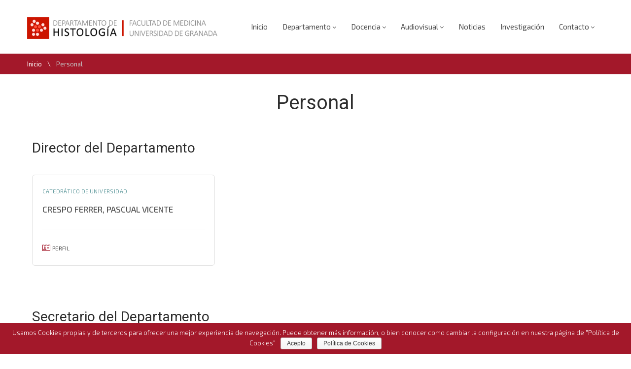

--- FILE ---
content_type: text/html; charset=UTF-8
request_url: https://histologiaugr.es/personal/
body_size: 28735
content:
<!DOCTYPE html>
<html lang="es">
<head>
<meta charset="UTF-8">
<meta name="description" content="Departamento de Histología de la Facultad de Medicina de Granada. Descubre el Material Docente, Guías Docentes, Profesorado, Noticias..." />
<meta name="keywords" content="histologia, Histología, departamento de histologia, Granada, Facultad Medicina, Antonio Campos" />
<link rel="profile" href="https://gmpg.org/xfn/11">
<link rel="pingback" href="https://histologiaugr.es/xmlrpc.php">

<meta name="viewport" content="width=device-width, initial-scale=1" />
<title>Personal &#8211; Departamento de Histología UGR</title>
<link rel='dns-prefetch' href='//fonts.googleapis.com' />
<link rel='dns-prefetch' href='//s.w.org' />
<link rel="alternate" type="application/rss+xml" title="Departamento de Histología UGR &raquo; Feed" href="https://histologiaugr.es/feed/" />
<link rel="alternate" type="application/rss+xml" title="Departamento de Histología UGR &raquo; RSS de los comentarios" href="https://histologiaugr.es/comments/feed/" />
		<script type="text/javascript">
			window._wpemojiSettings = {"baseUrl":"https:\/\/s.w.org\/images\/core\/emoji\/11\/72x72\/","ext":".png","svgUrl":"https:\/\/s.w.org\/images\/core\/emoji\/11\/svg\/","svgExt":".svg","source":{"concatemoji":"https:\/\/histologiaugr.es\/wp-includes\/js\/wp-emoji-release.min.js?ver=5.0.18"}};
			!function(e,a,t){var n,r,o,i=a.createElement("canvas"),p=i.getContext&&i.getContext("2d");function s(e,t){var a=String.fromCharCode;p.clearRect(0,0,i.width,i.height),p.fillText(a.apply(this,e),0,0);e=i.toDataURL();return p.clearRect(0,0,i.width,i.height),p.fillText(a.apply(this,t),0,0),e===i.toDataURL()}function c(e){var t=a.createElement("script");t.src=e,t.defer=t.type="text/javascript",a.getElementsByTagName("head")[0].appendChild(t)}for(o=Array("flag","emoji"),t.supports={everything:!0,everythingExceptFlag:!0},r=0;r<o.length;r++)t.supports[o[r]]=function(e){if(!p||!p.fillText)return!1;switch(p.textBaseline="top",p.font="600 32px Arial",e){case"flag":return s([55356,56826,55356,56819],[55356,56826,8203,55356,56819])?!1:!s([55356,57332,56128,56423,56128,56418,56128,56421,56128,56430,56128,56423,56128,56447],[55356,57332,8203,56128,56423,8203,56128,56418,8203,56128,56421,8203,56128,56430,8203,56128,56423,8203,56128,56447]);case"emoji":return!s([55358,56760,9792,65039],[55358,56760,8203,9792,65039])}return!1}(o[r]),t.supports.everything=t.supports.everything&&t.supports[o[r]],"flag"!==o[r]&&(t.supports.everythingExceptFlag=t.supports.everythingExceptFlag&&t.supports[o[r]]);t.supports.everythingExceptFlag=t.supports.everythingExceptFlag&&!t.supports.flag,t.DOMReady=!1,t.readyCallback=function(){t.DOMReady=!0},t.supports.everything||(n=function(){t.readyCallback()},a.addEventListener?(a.addEventListener("DOMContentLoaded",n,!1),e.addEventListener("load",n,!1)):(e.attachEvent("onload",n),a.attachEvent("onreadystatechange",function(){"complete"===a.readyState&&t.readyCallback()})),(n=t.source||{}).concatemoji?c(n.concatemoji):n.wpemoji&&n.twemoji&&(c(n.twemoji),c(n.wpemoji)))}(window,document,window._wpemojiSettings);
		</script>
		<style type="text/css">
img.wp-smiley,
img.emoji {
	display: inline !important;
	border: none !important;
	box-shadow: none !important;
	height: 1em !important;
	width: 1em !important;
	margin: 0 .07em !important;
	vertical-align: -0.1em !important;
	background: none !important;
	padding: 0 !important;
}
</style>
<link rel='stylesheet' id='contact-form-7-css'  href='https://histologiaugr.es/wp-content/plugins/contact-form-7/includes/css/styles.css?ver=5.1.1' type='text/css' media='all' />
<link rel='stylesheet' id='cookie-notice-front-css'  href='https://histologiaugr.es/wp-content/plugins/cookie-notice/css/front.min.css?ver=5.0.18' type='text/css' media='all' />
<link rel='stylesheet' id='survey-maker-css'  href='https://histologiaugr.es/wp-content/plugins/survey-maker/public/css/survey-maker-public.css?ver=7.1.6' type='text/css' media='all' />
<link rel='stylesheet' id='font-awesome-css'  href='https://histologiaugr.es/wp-content/plugins/elementor/assets/lib/font-awesome/css/font-awesome.min.css?ver=4.7.0' type='text/css' media='all' />
<link rel='stylesheet' id='kava-parent-theme-style-css'  href='https://histologiaugr.es/wp-content/themes/kava/style.css?ver=1.2.2' type='text/css' media='all' />
<link rel='stylesheet' id='kava-theme-style-css'  href='https://histologiaugr.es/wp-content/themes/skillum/style.css?ver=1.2.2' type='text/css' media='all' />
<style id='kava-theme-style-inline-css' type='text/css'>
/* #Typography */body {font-style: normal;font-weight: 300;font-size: 15px;line-height: 1.5;font-family: 'Exo 2', sans-serif;letter-spacing: 0px;text-align: left;color: #5c5c5c;}h1,.h1-style {font-style: normal;font-weight: 400;font-size: 34px;line-height: 1.4;font-family: Roboto, sans-serif;letter-spacing: 0px;text-align: inherit;color: #2d2d2d;}h2,.h2-style {font-style: normal;font-weight: 400;font-size: 24px;line-height: 1.4;font-family: Roboto, sans-serif;letter-spacing: 0px;text-align: inherit;color: #2d2d2d;}h3,.h3-style {font-style: normal;font-weight: 400;font-size: 21px;line-height: 1.4;font-family: Roboto, sans-serif;letter-spacing: 0px;text-align: inherit;color: #2d2d2d;}h4,.h4-style {font-style: normal;font-weight: 400;font-size: 20px;line-height: 1.5;font-family: Roboto, sans-serif;letter-spacing: 0px;text-align: inherit;color: #2d2d2d;}h5,.h5-style {font-style: normal;font-weight: 300;font-size: 18px;line-height: 1.5;font-family: Roboto, sans-serif;letter-spacing: 0px;text-align: inherit;color: #2d2d2d;}h6,.h6-style {font-style: normal;font-weight: 500;font-size: 14px;line-height: 1.5;font-family: Roboto, sans-serif;letter-spacing: 0px;text-align: inherit;color: #2d2d2d;}@media (min-width: 1200px) {h1,.h1-style { font-size: 56px; }h2,.h2-style { font-size: 40px; }h3,.h3-style { font-size: 28px; }}a,h1 a:hover,h2 a:hover,h3 a:hover,h4 a:hover,h5 a:hover,h6 a:hover { color: #a3182a; }a:hover { color: #2d2d2d; }blockquote {color: #a3182a;}/* #Header */.site-header__wrap {background-color: #ffffff;background-repeat: repeat;background-position: center top;background-attachment: scroll;;}/* ##Top Panel */.top-panel {color: #a1a2a4;background-color: #ffffff;}/* #Main Menu */.main-navigation {font-style: normal;font-weight: 400;font-size: 14px;line-height: 1.4;font-family: Roboto, sans-serif;letter-spacing: 0px;}.main-navigation a,.menu-item-has-children:before {color: #a1a2a4;}.main-navigation a:hover,.main-navigation .current_page_item>a,.main-navigation .current-menu-item>a,.main-navigation .current_page_ancestor>a,.main-navigation .current-menu-ancestor>a {color: #2d2d2d;}/* #Mobile Menu */.mobile-menu-toggle-button {color: #ffffff;background-color: #a3182a;}/* #Social */.social-list a {color: #a1a2a4;}.social-list a:hover {color: #a3182a;}/* #Breadcrumbs */.breadcrumbs_item {font-style: normal;font-weight: 400;font-size: 11px;line-height: 1.5;font-family: Roboto, sans-serif;letter-spacing: 0px;}.breadcrumbs_item_sep,.breadcrumbs_item_link {color: #a1a2a4;}.breadcrumbs_item_link:hover {color: #a3182a;}/* #Post navigation */.post-navigation i {color: #a1a2a4;}.post-navigation .nav-links a:hover .post-title,.post-navigation .nav-links a:hover .nav-text {color: #a3182a;}.post-navigation .nav-links a:hover i {color: #2d2d2d;}/* #Pagination */.pagination .page-numbers,.page-links > span,.page-links > a {color: #a1a2a4;}.pagination a.page-numbers:hover,.pagination .page-numbers.current,.page-links > a:hover,.page-links > span {color: #2d2d2d;}.pagination .next,.pagination .prev {color: #a3182a;}.pagination .next:hover,.pagination .prev:hover {color: #2d2d2d;}/* #Button Appearance Styles (regular scheme) */.btn,button,input[type='button'],input[type='reset'],input[type='submit'] {font-style: normal;font-weight: 900;font-size: 11px;line-height: 1;font-family: Roboto, sans-serif;letter-spacing: 1px;color: #ffffff;background-color: #a3182a;}.btn:hover,button:hover,input[type='button']:hover,input[type='reset']:hover,input[type='submit']:hover,input[type='reset']:hover {color: #ffffff;background-color: rgb(201,62,80);}.btn.invert-button {color: #ffffff;}.btn.invert-button:hover {color: #ffffff;border-color: #a3182a;background-color: #a3182a;}input,optgroup,select,textarea {font-size: 15px;}/* #Comment, Contact, Password Forms */.comment-form .submit,.wpcf7-submit,.post-password-form label + input {font-style: normal;font-weight: 900;font-size: 11px;line-height: 1;font-family: Roboto, sans-serif;letter-spacing: 1px;color: #ffffff;background-color: #a3182a;}.comment-form .submit:hover,.wpcf7-submit:hover,.post-password-form label + input:hover {color: #ffffff;background-color: rgb(201,62,80);}.comment-reply-title {font-style: normal;font-weight: 400;font-size: 20px;line-height: 1.5;font-family: Roboto, sans-serif;letter-spacing: 0px;color: #2d2d2d;}/* Cookies consent */.comment-form-cookies-consent input[type='checkbox']:checked ~ label[for=wp-comment-cookies-consent]:before {color: #ffffff;border-color: #a3182a;background-color: #a3182a;}/* #Comment Reply Link */#cancel-comment-reply-link {color: #a3182a;}#cancel-comment-reply-link:hover {color: #2d2d2d;}/* #Comment item */.comment-body .fn {font-style: normal;font-weight: 500;font-size: 14px;line-height: 1.5;font-family: Roboto, sans-serif;letter-spacing: 0px;color: #2d2d2d;}.comment-date__time {color: #a1a2a4;}.comment-reply-link {font-style: normal;font-weight: 900;font-size: 11px;line-height: 1;font-family: Roboto, sans-serif;letter-spacing: 1px;}/* #Input Placeholders */::-webkit-input-placeholder { color: #a1a2a4; }::-moz-placeholder{ color: #a1a2a4; }:-moz-placeholder{ color: #a1a2a4; }:-ms-input-placeholder{ color: #a1a2a4; }/* #Entry Meta */.posted-on,.cat-links,.byline,.tags-links {color: #a1a2a4;}.comments-button {color: #a1a2a4;}.comments-button:hover {color: #ffffff;background-color: #a3182a;}.btn-style .post-categories a {color: #ffffff;background-color: #a3182a;}.btn-style .post-categories a:hover {color: #ffffff;background-color: rgb(201,62,80);}.sticky-label {color: #ffffff;background-color: #a3182a;}/* Posts List Item Invert */.invert-hover.has-post-thumbnail:hover,.invert-hover.has-post-thumbnail:hover .posted-on,.invert-hover.has-post-thumbnail:hover .cat-links,.invert-hover.has-post-thumbnail:hover .byline,.invert-hover.has-post-thumbnail:hover .tags-links,.invert-hover.has-post-thumbnail:hover .entry-meta,.invert-hover.has-post-thumbnail:hover a,.invert-hover.has-post-thumbnail:hover .btn-icon,.invert-item.has-post-thumbnail,.invert-item.has-post-thumbnail .posted-on,.invert-item.has-post-thumbnail .cat-links,.invert-item.has-post-thumbnail .byline,.invert-item.has-post-thumbnail .tags-links,.invert-item.has-post-thumbnail .entry-meta,.invert-item.has-post-thumbnail a,.invert-item.has-post-thumbnail .btn:hover,.invert-item.has-post-thumbnail .btn-style .post-categories a:hover,.invert,.invert .entry-title,.invert a,.invert .byline,.invert .posted-on,.invert .cat-links,.invert .tags-links {color: #ffffff;}.invert-hover.has-post-thumbnail:hover a:hover,.invert-hover.has-post-thumbnail:hover .btn-icon:hover,.invert-item.has-post-thumbnail a:hover,.invert a:hover {color: #a3182a;}.invert-hover.has-post-thumbnail .btn,.invert-item.has-post-thumbnail .comments-button,.posts-list--default.list-style-v10 .invert.default-item .comments-button{color: #ffffff;background-color: #a3182a;}.invert-hover.has-post-thumbnail .btn:hover,.invert-item.has-post-thumbnail .comments-button:hover,.posts-list--default.list-style-v10 .invert.default-item .comments-button:hover {color: #a3182a;background-color: #ffffff;}/* Default Posts List */.list-style-v8 .comments-link {color: #a1a2a4;}.list-style-v8 .comments-link:hover {color: #2d2d2d;}/* Creative Posts List */.creative-item .entry-title a:hover {color: #a3182a;}.list-style-default .creative-item a,.creative-item .btn-icon {color: #a1a2a4;}.list-style-default .creative-item a:hover,.creative-item .btn-icon:hover {color: #a3182a;}.list-style-default .creative-item .btn,.list-style-default .creative-item .btn:hover,.list-style-default .creative-item .comments-button:hover {color: #ffffff;}.creative-item__title-first-letter {font-style: normal;font-weight: 400;font-family: Roboto, sans-serif;color: #2d2d2d;}.posts-list--creative.list-style-v10 .creative-item:before {background-color: #a3182a;box-shadow: 0px 0px 0px 8px rgba(163,24,42,0.25);}.posts-list--creative.list-style-v10 .creative-item__post-date {font-style: normal;font-weight: 400;font-size: 20px;line-height: 1.5;font-family: Roboto, sans-serif;letter-spacing: 0px;color: #a3182a;}.posts-list--creative.list-style-v10 .creative-item__post-date a {color: #a3182a;}.posts-list--creative.list-style-v10 .creative-item__post-date a:hover {color: #2d2d2d;}/* Creative Posts List style-v2 */.list-style-v2 .creative-item .entry-title,.list-style-v9 .creative-item .entry-title {font-style: normal;font-weight: 400;font-size: 20px;line-height: 1.5;font-family: Roboto, sans-serif;letter-spacing: 0px;}/* Image Post Format */.post_format-post-format-image .post-thumbnail__link:before {color: #ffffff;background-color: #a3182a;}/* Gallery Post Format */.post_format-post-format-gallery .swiper-button-prev,.post_format-post-format-gallery .swiper-button-next {color: #a1a2a4;}.post_format-post-format-gallery .swiper-button-prev:hover,.post_format-post-format-gallery .swiper-button-next:hover {color: #2d2d2d;}/* Link Post Format */.post_format-post-format-quote .post-format-quote {color: #ffffff;background-color: #a3182a;}.post_format-post-format-quote .post-format-quote:before {color: #a3182a;background-color: #ffffff;}/* Post Author */.post-author__title a {color: #a3182a;}.post-author__title a:hover {color: #2d2d2d;}.invert .post-author__title a {color: #ffffff;}.invert .post-author__title a:hover {color: #a3182a;}/* Single Post */.single-post blockquote {border-color: #a3182a;}.single-post:not(.post-template-single-layout-4):not(.post-template-single-layout-7) .tags-links a:hover {color: #ffffff;border-color: #a3182a;background-color: #a3182a;}.single-header-3 .post-author .byline,.single-header-4 .post-author .byline,.single-header-5 .post-author .byline {font-style: normal;font-weight: 400;font-size: 20px;line-height: 1.5;font-family: Roboto, sans-serif;letter-spacing: 0px;}.single-header-8,.single-header-10 .entry-header {background-color: #a3182a;}.single-header-8.invert a:hover,.single-header-10.invert a:hover {color: rgba(255,255,255,0.5);}.single-header-3 a.comments-button,.single-header-10 a.comments-button {border: 1px solid #ffffff;}.single-header-3 a.comments-button:hover,.single-header-10 a.comments-button:hover {color: #a3182a;background-color: #ffffff;}/* Page preloader */.page-preloader {border-top-color: #a3182a;border-right-color: #a3182a;}/* Logo */.site-logo__link,.site-logo__link:hover {color: #a3182a;}/* Page title */.page-title {font-style: normal;font-weight: 400;font-size: 24px;line-height: 1.4;font-family: Roboto, sans-serif;letter-spacing: 0px;color: #2d2d2d;}@media (min-width: 1200px) {.page-title { font-size: 40px; }}/* Grid Posts List */.posts-list.list-style-v3 .comments-link {border-color: #a3182a;}.posts-list.list-style-v4 .comments-link {color: #a1a2a4;}.posts-list.list-style-v4 .posts-list__item.grid-item .grid-item-wrap .comments-link:hover {color: #ffffff;background-color: #a3182a;}/* Posts List Grid Item Invert */.grid-item-wrap.invert,.grid-item-wrap.invert .posted-on,.grid-item-wrap.invert .cat-links,.grid-item-wrap.invert .byline,.grid-item-wrap.invert .tags-links,.grid-item-wrap.invert .entry-meta,.grid-item-wrap.invert a,.grid-item-wrap.invert .btn-icon,.grid-item-wrap.invert .comments-button {color: #ffffff;}/* Posts List Grid-5 Item Invert */.list-style-v5 .grid-item-wrap.invert .posted-on,.list-style-v5 .grid-item-wrap.invert .cat-links,.list-style-v5 .grid-item-wrap.invert .byline,.list-style-v5 .grid-item-wrap.invert .tags-links,.list-style-v5 .grid-item-wrap.invert .posted-on a,.list-style-v5 .grid-item-wrap.invert .cat-links a,.list-style-v5 .grid-item-wrap.invert .tags-links a,.list-style-v5 .grid-item-wrap.invert .byline a,.list-style-v5 .grid-item-wrap.invert .comments-link,.list-style-v5 .grid-item-wrap.invert .entry-title a:hover {color: #a3182a;}.list-style-v5 .grid-item-wrap.invert .posted-on a:hover,.list-style-v5 .grid-item-wrap.invert .cat-links a:hover,.list-style-v5 .grid-item-wrap.invert .tags-links a:hover,.list-style-v5 .grid-item-wrap.invert .byline a:hover,.list-style-v5 .grid-item-wrap.invert .comments-link:hover {color: #ffffff;}/* Posts List Grid-6 Item Invert */.posts-list.list-style-v6 .posts-list__item.grid-item .grid-item-wrap .cat-links a,.posts-list.list-style-v7 .posts-list__item.grid-item .grid-item-wrap .cat-links a {color: #ffffff;background-color: #a3182a;}.posts-list.list-style-v6 .posts-list__item.grid-item .grid-item-wrap .cat-links a:hover,.posts-list.list-style-v7 .posts-list__item.grid-item .grid-item-wrap .cat-links a:hover {color: #ffffff;background-color: rgb(201,62,80);}.posts-list.list-style-v9 .posts-list__item.grid-item .grid-item-wrap .entry-header .entry-title {font-weight : 300;}/* Grid 7 */.list-style-v7 .grid-item-wrap.invert .posted-on a:hover,.list-style-v7 .grid-item-wrap.invert .cat-links a:hover,.list-style-v7 .grid-item-wrap.invert .tags-links a:hover,.list-style-v7 .grid-item-wrap.invert .byline a:hover,.list-style-v7 .grid-item-wrap.invert .comments-link:hover,.list-style-v7 .grid-item-wrap.invert .entry-title a:hover,.list-style-v6 .grid-item-wrap.invert .posted-on a:hover,.list-style-v6 .grid-item-wrap.invert .cat-links a:hover,.list-style-v6 .grid-item-wrap.invert .tags-links a:hover,.list-style-v6 .grid-item-wrap.invert .byline a:hover,.list-style-v6 .grid-item-wrap.invert .comments-link:hover,.list-style-v6 .grid-item-wrap.invert .entry-title a:hover {color: #a3182a;}.list-style-v7 .grid-item-wrap.invert .posted-on,.list-style-v7 .grid-item-wrap.invert .cat-links,.list-style-v7 .grid-item-wrap.invert .byline,.list-style-v7 .grid-item-wrap.invert .tags-links,.list-style-v7 .grid-item-wrap.invert .posted-on a,.list-style-v7 .grid-item-wrap.invert .cat-links a,.list-style-v7 .grid-item-wrap.invert .tags-links a,.list-style-v7 .grid-item-wrap.invert .byline a,.list-style-v7 .grid-item-wrap.invert .comments-link,.list-style-v7 .grid-item-wrap.invert .entry-title a,.list-style-v7 .grid-item-wrap.invert .entry-content p,.list-style-v6 .grid-item-wrap.invert .posted-on,.list-style-v6 .grid-item-wrap.invert .cat-links,.list-style-v6 .grid-item-wrap.invert .byline,.list-style-v6 .grid-item-wrap.invert .tags-links,.list-style-v6 .grid-item-wrap.invert .posted-on a,.list-style-v6 .grid-item-wrap.invert .cat-links a,.list-style-v6 .grid-item-wrap.invert .tags-links a,.list-style-v6 .grid-item-wrap.invert .byline a,.list-style-v6 .grid-item-wrap.invert .comments-link,.list-style-v6 .grid-item-wrap.invert .entry-title a,.list-style-v6 .grid-item-wrap.invert .entry-content p {color: #ffffff;}.posts-list.list-style-v7 .grid-item .grid-item-wrap .entry-footer .comments-link:hover,.posts-list.list-style-v6 .grid-item .grid-item-wrap .entry-footer .comments-link:hover,.posts-list.list-style-v6 .posts-list__item.grid-item .grid-item-wrap .btn:hover,.posts-list.list-style-v7 .posts-list__item.grid-item .grid-item-wrap .btn:hover {color: #a3182a;border-color: #a3182a;}.posts-list.list-style-v10 .grid-item-inner .space-between-content .comments-link {color: #a1a2a4;}.posts-list.list-style-v10 .grid-item-inner .space-between-content .comments-link:hover {color: #a3182a;}.posts-list.list-style-v10 .posts-list__item.justify-item .justify-item-inner .entry-title a {color: #5c5c5c;}.posts-list.posts-list--vertical-justify.list-style-v10 .posts-list__item.justify-item .justify-item-inner .entry-title a:hover{color: #ffffff;background-color: #a3182a;}.posts-list.list-style-v5 .posts-list__item.justify-item .justify-item-inner.invert .cat-links a:hover,.posts-list.list-style-v8 .posts-list__item.justify-item .justify-item-inner.invert .cat-links a:hover {color: #ffffff;background-color: rgb(201,62,80);}.posts-list.list-style-v5 .posts-list__item.justify-item .justify-item-inner.invert .cat-links a,.posts-list.list-style-v8 .posts-list__item.justify-item .justify-item-inner.invert .cat-links a{color: #ffffff;background-color: #a3182a;}.list-style-v8 .justify-item-inner.invert .posted-on,.list-style-v8 .justify-item-inner.invert .cat-links,.list-style-v8 .justify-item-inner.invert .byline,.list-style-v8 .justify-item-inner.invert .tags-links,.list-style-v8 .justify-item-inner.invert .posted-on a,.list-style-v8 .justify-item-inner.invert .cat-links a,.list-style-v8 .justify-item-inner.invert .tags-links a,.list-style-v8 .justify-item-inner.invert .byline a,.list-style-v8 .justify-item-inner.invert .comments-link,.list-style-v8 .justify-item-inner.invert .entry-title a,.list-style-v8 .justify-item-inner.invert .entry-content p,.list-style-v5 .justify-item-inner.invert .posted-on,.list-style-v5 .justify-item-inner.invert .cat-links,.list-style-v5 .justify-item-inner.invert .byline,.list-style-v5 .justify-item-inner.invert .tags-links,.list-style-v5 .justify-item-inner.invert .posted-on a,.list-style-v5 .justify-item-inner.invert .cat-links a,.list-style-v5 .justify-item-inner.invert .tags-links a,.list-style-v5 .justify-item-inner.invert .byline a,.list-style-v5 .justify-item-inner.invert .comments-link,.list-style-v5 .justify-item-inner.invert .entry-title a,.list-style-v5 .justify-item-inner.invert .entry-content p,.list-style-v4 .justify-item-inner.invert .posted-on:hover,.list-style-v4 .justify-item-inner.invert .cat-links,.list-style-v4 .justify-item-inner.invert .byline,.list-style-v4 .justify-item-inner.invert .tags-links,.list-style-v4 .justify-item-inner.invert .posted-on a,.list-style-v4 .justify-item-inner.invert .cat-links a,.list-style-v4 .justify-item-inner.invert .tags-links a,.list-style-v4 .justify-item-inner.invert .byline a,.list-style-v4 .justify-item-inner.invert .comments-link,.list-style-v4 .justify-item-inner.invert .entry-title a,.list-style-v4 .justify-item-inner.invert .entry-content p {color: #ffffff;}.list-style-v8 .justify-item-inner.invert .posted-on a:hover,.list-style-v8 .justify-item-inner.invert .cat-links a:hover,.list-style-v8 .justify-item-inner.invert .tags-links a:hover,.list-style-v8 .justify-item-inner.invert .byline a:hover,.list-style-v8 .justify-item-inner.invert .comments-link:hover,.list-style-v8 .justify-item-inner.invert .entry-title a:hover,.list-style-v5 .justify-item-inner.invert .posted-on a:hover,.list-style-v5 .justify-item-inner.invert .cat-links a:hover,.list-style-v5 .justify-item-inner.invert .tags-links a:hover,.list-style-v5 .justify-item-inner.invert .byline a:hover,.list-style-v5 .justify-item-inner.invert .entry-title a:hover,.list-style-v4 .justify-item-inner.invert .posted-on a,.list-style-v4 .justify-item-inner.invert .cat-links a:hover,.list-style-v4 .justify-item-inner.invert .tags-links a:hover,.list-style-v4 .justify-item-inner.invert .byline a:hover,.list-style-v4 .justify-item-inner.invert .comments-link:hover,.list-style-v4 .justify-item-inner.invert .entry-title a:hover{color: #a3182a;}.posts-list.list-style-v5 .justify-item .justify-item-wrap .entry-footer .comments-link:hover {border-color: #a3182a;}.list-style-v4 .justify-item-inner.invert .btn:hover,.list-style-v6 .justify-item-wrap.invert .btn:hover,.list-style-v8 .justify-item-inner.invert .btn:hover {color: #ffffff;}.posts-list.posts-list--vertical-justify.list-style-v5 .posts-list__item.justify-item .justify-item-wrap .entry-footer .comments-link:hover,.posts-list.posts-list--vertical-justify.list-style-v5 .posts-list__item.justify-item .justify-item-wrap .entry-footer .btn:hover {color: #a3182a;border-color: #a3182a;}/* masonry Posts List */.posts-list.list-style-v3 .comments-link {border-color: #a3182a;}.posts-list.list-style-v4 .comments-link {color: #a1a2a4;}.posts-list.list-style-v4 .posts-list__item.masonry-item .masonry-item-wrap .comments-link:hover {color: #ffffff;background-color: #a3182a;}/* Posts List masonry Item Invert */.masonry-item-wrap.invert,.masonry-item-wrap.invert .posted-on,.masonry-item-wrap.invert .cat-links,.masonry-item-wrap.invert .byline,.masonry-item-wrap.invert .tags-links,.masonry-item-wrap.invert .entry-meta,.masonry-item-wrap.invert a,.masonry-item-wrap.invert .btn-icon,.masonry-item-wrap.invert .comments-button {color: #ffffff;}/* Posts List masonry-5 Item Invert */.list-style-v5 .masonry-item-wrap.invert .posted-on,.list-style-v5 .masonry-item-wrap.invert .cat-links,.list-style-v5 .masonry-item-wrap.invert .byline,.list-style-v5 .masonry-item-wrap.invert .tags-links,.list-style-v5 .masonry-item-wrap.invert .posted-on a,.list-style-v5 .masonry-item-wrap.invert .cat-links a,.list-style-v5 .masonry-item-wrap.invert .tags-links a,.list-style-v5 .masonry-item-wrap.invert .byline a,.list-style-v5 .masonry-item-wrap.invert .comments-link,.list-style-v5 .masonry-item-wrap.invert .entry-title a:hover {color: #a3182a;}.list-style-v5 .masonry-item-wrap.invert .posted-on a:hover,.list-style-v5 .masonry-item-wrap.invert .cat-links a:hover,.list-style-v5 .masonry-item-wrap.invert .tags-links a:hover,.list-style-v5 .masonry-item-wrap.invert .byline a:hover,.list-style-v5 .masonry-item-wrap.invert .comments-link:hover {color: #ffffff;}.posts-list.list-style-v10 .masonry-item-inner .space-between-content .comments-link {color: #a1a2a4;}.posts-list.list-style-v10 .masonry-item-inner .space-between-content .comments-link:hover {color: #a3182a;}.widget_recent_entries a,.widget_recent_comments a {font-style: normal;font-weight: 500;font-size: 14px;line-height: 1.5;font-family: Roboto, sans-serif;letter-spacing: 0px;color: #2d2d2d;}.widget_recent_entries a:hover,.widget_recent_comments a:hover {color: #a3182a;}.widget_recent_entries .post-date,.widget_recent_comments .recentcomments {color: #a1a2a4;}.widget_recent_comments .comment-author-link a {color: #a1a2a4;}.widget_recent_comments .comment-author-link a:hover {color: #a3182a;}.widget_calendar th,.widget_calendar caption {color: #a3182a;}.widget_calendar tbody td a {color: #5c5c5c;}.widget_calendar tbody td a:hover {color: #ffffff;background-color: #a3182a;}.widget_calendar tfoot td a {color: #a1a2a4;}.widget_calendar tfoot td a:hover {color: #2d2d2d;}/* Preloader */.jet-smart-listing-wrap.jet-processing + div.jet-smart-listing-loading,div.wpcf7 .ajax-loader {border-top-color: #a3182a;border-right-color: #a3182a;}
</style>
<link rel='stylesheet' id='blog-layouts-module-css'  href='https://histologiaugr.es/wp-content/themes/kava/inc/modules/blog-layouts/assets/css/blog-layouts-module.css?ver=1.2.2' type='text/css' media='all' />
<link rel='stylesheet' id='cx-google-fonts-kava-css'  href='//fonts.googleapis.com/css?family=Exo+2%3A300%7CRoboto%3A400%2C300%2C500%2C900%7CMontserrat%3A700&#038;subset=latin&#038;ver=5.0.18' type='text/css' media='all' />
<link rel='stylesheet' id='jet-blocks-css'  href='https://histologiaugr.es/wp-content/plugins/jet-blocks/assets/css/jet-blocks.css?ver=1.1.4' type='text/css' media='all' />
<link rel='stylesheet' id='cherry-handler-css-css'  href='https://histologiaugr.es/wp-content/plugins/jet-elements/cherry-framework/modules/cherry-handler/assets/css/cherry-handler-styles.min.css?ver=1.5.11' type='text/css' media='all' />
<link rel='stylesheet' id='jet-elements-css'  href='https://histologiaugr.es/wp-content/plugins/jet-elements/assets/css/jet-elements.css?ver=1.14.10' type='text/css' media='all' />
<link rel='stylesheet' id='jet-elements-skin-css'  href='https://histologiaugr.es/wp-content/plugins/jet-elements/assets/css/jet-elements-skin.css?ver=1.14.10' type='text/css' media='all' />
<link rel='stylesheet' id='jet-slider-pro-css-css'  href='https://histologiaugr.es/wp-content/plugins/jet-elements/assets/css/lib/slider-pro/slider-pro.min.css?ver=1.3.0' type='text/css' media='all' />
<link rel='stylesheet' id='jet-juxtapose-css-css'  href='https://histologiaugr.es/wp-content/plugins/jet-elements/assets/css/lib/juxtapose/juxtapose.css?ver=1.3.0' type='text/css' media='all' />
<link rel='stylesheet' id='jet-menu-public-css'  href='https://histologiaugr.es/wp-content/plugins/jet-menu/assets/public/css/public.css?ver=1.5.5' type='text/css' media='all' />
<link rel='stylesheet' id='jet-menu-general-css'  href='https://histologiaugr.es/wp-content/uploads/jet-menu/jet-menu-general.css?ver=1557988538' type='text/css' media='all' />
<link rel='stylesheet' id='elementor-icons-css'  href='https://histologiaugr.es/wp-content/plugins/elementor/assets/lib/eicons/css/elementor-icons.min.css?ver=4.1.0' type='text/css' media='all' />
<link rel='stylesheet' id='elementor-animations-css'  href='https://histologiaugr.es/wp-content/plugins/elementor/assets/lib/animations/animations.min.css?ver=2.4.1' type='text/css' media='all' />
<link rel='stylesheet' id='elementor-frontend-css'  href='https://histologiaugr.es/wp-content/plugins/elementor/assets/css/frontend.min.css?ver=2.4.1' type='text/css' media='all' />
<style id='elementor-frontend-inline-css' type='text/css'>
.elementor-section.elementor-section-boxed > .elementor-container{max-width:1200px;}
.elementor-1250 .elementor-element.elementor-element-22282ed .elementor-heading-title{font-size:28px;}.elementor-1250 .elementor-element.elementor-element-22282ed > .elementor-widget-container{padding:0px 0px 30px 0px;}.elementor-1250 .elementor-element.elementor-element-22282ed > .tippy-popper .tippy-tooltip .tippy-content{text-align:center;}.elementor-1250 .elementor-element.elementor-element-088cf7a > .elementor-element-populated{border-style:solid;border-width:1px 1px 1px 1px;border-color:#e1e1e1;transition:background 0.3s, border 0.3s, border-radius 0.3s, box-shadow 0.3s;margin:0px 9px 30px 10px;padding:0px 0px 0px 0px;}.elementor-1250 .elementor-element.elementor-element-088cf7a > .elementor-element-populated, .elementor-1250 .elementor-element.elementor-element-088cf7a > .elementor-element-populated > .elementor-background-overlay{border-radius:6px 6px 6px 6px;}.elementor-1250 .elementor-element.elementor-element-088cf7a > .elementor-element-populated > .elementor-background-overlay{transition:background 0.3s, border-radius 0.3s, opacity 0.3s;}.elementor-1250 .elementor-element.elementor-element-088cf7a .elementor-element-populated a:hover{color:#a3182a;}.elementor-1250 .elementor-element.elementor-element-e6bfdb0{text-align:left;}.elementor-1250 .elementor-element.elementor-element-e6bfdb0.elementor-widget-heading .elementor-heading-title{color:#659da0;}.elementor-1250 .elementor-element.elementor-element-e6bfdb0 .elementor-heading-title{font-family:"Exo 2", Sans-serif;font-size:11px;font-weight:400;text-transform:uppercase;line-height:1.2em;letter-spacing:0.4px;}.elementor-1250 .elementor-element.elementor-element-e6bfdb0 > .elementor-widget-container{margin:26px 0px 4px 0px;padding:0px 20px 0px 20px;}.elementor-1250 .elementor-element.elementor-element-e6bfdb0 > .tippy-popper .tippy-tooltip .tippy-content{text-align:center;}.elementor-1250 .elementor-element.elementor-element-77a92ff{text-align:left;}.elementor-1250 .elementor-element.elementor-element-77a92ff.elementor-widget-heading .elementor-heading-title{color:#4d4d4d;}.elementor-1250 .elementor-element.elementor-element-77a92ff .elementor-heading-title{font-family:"Exo 2", Sans-serif;font-size:17px;font-weight:500;text-transform:uppercase;line-height:1.2em;letter-spacing:0px;}.elementor-1250 .elementor-element.elementor-element-77a92ff > .elementor-widget-container{margin:0px 0px 0px 0px;padding:0px 20px 0px 20px;}.elementor-1250 .elementor-element.elementor-element-77a92ff > .tippy-popper .tippy-tooltip .tippy-content{text-align:center;}.elementor-1250 .elementor-element.elementor-element-f724ecc .elementor-divider-separator{border-top-style:solid;border-top-width:1px;border-top-color:#e1e1e1;width:100%;}.elementor-1250 .elementor-element.elementor-element-f724ecc .elementor-divider{padding-top:10px;padding-bottom:10px;}.elementor-1250 .elementor-element.elementor-element-f724ecc > .elementor-widget-container{margin:0px 0px 0px 0px;padding:0px 20px 0px 20px;}.elementor-1250 .elementor-element.elementor-element-f724ecc > .tippy-popper .tippy-tooltip .tippy-content{text-align:center;}.elementor-1250 .elementor-element.elementor-element-07c02d0 .elementor-icon-list-items:not(.elementor-inline-items) .elementor-icon-list-item:not(:last-child){padding-bottom:calc(38px/2);}.elementor-1250 .elementor-element.elementor-element-07c02d0 .elementor-icon-list-items:not(.elementor-inline-items) .elementor-icon-list-item:not(:first-child){margin-top:calc(38px/2);}.elementor-1250 .elementor-element.elementor-element-07c02d0 .elementor-icon-list-items.elementor-inline-items .elementor-icon-list-item{margin-right:calc(38px/2);margin-left:calc(38px/2);}.elementor-1250 .elementor-element.elementor-element-07c02d0 .elementor-icon-list-items.elementor-inline-items{margin-right:calc(-38px/2);margin-left:calc(-38px/2);}body.rtl .elementor-1250 .elementor-element.elementor-element-07c02d0 .elementor-icon-list-items.elementor-inline-items .elementor-icon-list-item:after{left:calc(-38px/2);}body:not(.rtl) .elementor-1250 .elementor-element.elementor-element-07c02d0 .elementor-icon-list-items.elementor-inline-items .elementor-icon-list-item:after{right:calc(-38px/2);}.elementor-1250 .elementor-element.elementor-element-07c02d0 .elementor-icon-list-item:not(:last-child):after{content:"";border-color:#e1e1e1;}.elementor-1250 .elementor-element.elementor-element-07c02d0 .elementor-icon-list-items:not(.elementor-inline-items) .elementor-icon-list-item:not(:last-child):after{border-top-style:solid;border-top-width:1px;}.elementor-1250 .elementor-element.elementor-element-07c02d0 .elementor-icon-list-items.elementor-inline-items .elementor-icon-list-item:not(:last-child):after{border-left-style:solid;}.elementor-1250 .elementor-element.elementor-element-07c02d0 .elementor-inline-items .elementor-icon-list-item:not(:last-child):after{border-left-width:1px;}.elementor-1250 .elementor-element.elementor-element-07c02d0 .elementor-icon-list-icon i{color:#a3182a;font-size:16px;}.elementor-1250 .elementor-element.elementor-element-07c02d0 .elementor-icon-list-icon{width:16px;}.elementor-1250 .elementor-element.elementor-element-07c02d0 .elementor-icon-list-text{color:#4d4d4d;padding-left:4px;}.elementor-1250 .elementor-element.elementor-element-07c02d0 .elementor-icon-list-item{font-family:"Exo 2", Sans-serif;font-size:12px;font-weight:400;text-transform:uppercase;line-height:1.2em;letter-spacing:0px;}.elementor-1250 .elementor-element.elementor-element-07c02d0 > .elementor-widget-container{margin:8px 0px 26px 0px;padding:0px 20px 0px 20px;}.elementor-1250 .elementor-element.elementor-element-07c02d0 > .tippy-popper .tippy-tooltip .tippy-content{text-align:center;}.elementor-1250 .elementor-element.elementor-element-59f346c{padding:0px 0px 50px 0px;}.elementor-1250 .elementor-element.elementor-element-a47c6f2 .elementor-heading-title{font-size:28px;}.elementor-1250 .elementor-element.elementor-element-a47c6f2 > .elementor-widget-container{padding:0px 0px 30px 0px;}.elementor-1250 .elementor-element.elementor-element-a47c6f2 > .tippy-popper .tippy-tooltip .tippy-content{text-align:center;}.elementor-1250 .elementor-element.elementor-element-21864db > .elementor-element-populated{border-style:solid;border-width:1px 1px 1px 1px;border-color:#e1e1e1;transition:background 0.3s, border 0.3s, border-radius 0.3s, box-shadow 0.3s;margin:0px 9px 30px 10px;padding:0px 0px 0px 0px;}.elementor-1250 .elementor-element.elementor-element-21864db > .elementor-element-populated, .elementor-1250 .elementor-element.elementor-element-21864db > .elementor-element-populated > .elementor-background-overlay{border-radius:6px 6px 6px 6px;}.elementor-1250 .elementor-element.elementor-element-21864db > .elementor-element-populated > .elementor-background-overlay{transition:background 0.3s, border-radius 0.3s, opacity 0.3s;}.elementor-1250 .elementor-element.elementor-element-21864db .elementor-element-populated a:hover{color:#a3182a;}.elementor-1250 .elementor-element.elementor-element-0b8bcce{text-align:left;}.elementor-1250 .elementor-element.elementor-element-0b8bcce.elementor-widget-heading .elementor-heading-title{color:#659da0;}.elementor-1250 .elementor-element.elementor-element-0b8bcce .elementor-heading-title{font-family:"Exo 2", Sans-serif;font-size:11px;font-weight:400;text-transform:uppercase;line-height:1.2em;letter-spacing:0.4px;}.elementor-1250 .elementor-element.elementor-element-0b8bcce > .elementor-widget-container{margin:26px 0px 4px 0px;padding:0px 20px 0px 20px;}.elementor-1250 .elementor-element.elementor-element-0b8bcce > .tippy-popper .tippy-tooltip .tippy-content{text-align:center;}.elementor-1250 .elementor-element.elementor-element-d11ed7f{text-align:left;}.elementor-1250 .elementor-element.elementor-element-d11ed7f.elementor-widget-heading .elementor-heading-title{color:#4d4d4d;}.elementor-1250 .elementor-element.elementor-element-d11ed7f .elementor-heading-title{font-family:"Exo 2", Sans-serif;font-size:17px;font-weight:500;text-transform:uppercase;line-height:1.2em;letter-spacing:0px;}.elementor-1250 .elementor-element.elementor-element-d11ed7f > .elementor-widget-container{margin:0px 0px 0px 0px;padding:0px 20px 0px 20px;}.elementor-1250 .elementor-element.elementor-element-d11ed7f > .tippy-popper .tippy-tooltip .tippy-content{text-align:center;}.elementor-1250 .elementor-element.elementor-element-95bff89 .elementor-divider-separator{border-top-style:solid;border-top-width:1px;border-top-color:#e1e1e1;width:100%;}.elementor-1250 .elementor-element.elementor-element-95bff89 .elementor-divider{padding-top:10px;padding-bottom:10px;}.elementor-1250 .elementor-element.elementor-element-95bff89 > .elementor-widget-container{margin:0px 0px 0px 0px;padding:0px 20px 0px 20px;}.elementor-1250 .elementor-element.elementor-element-95bff89 > .tippy-popper .tippy-tooltip .tippy-content{text-align:center;}.elementor-1250 .elementor-element.elementor-element-5b8df83 .elementor-icon-list-items:not(.elementor-inline-items) .elementor-icon-list-item:not(:last-child){padding-bottom:calc(38px/2);}.elementor-1250 .elementor-element.elementor-element-5b8df83 .elementor-icon-list-items:not(.elementor-inline-items) .elementor-icon-list-item:not(:first-child){margin-top:calc(38px/2);}.elementor-1250 .elementor-element.elementor-element-5b8df83 .elementor-icon-list-items.elementor-inline-items .elementor-icon-list-item{margin-right:calc(38px/2);margin-left:calc(38px/2);}.elementor-1250 .elementor-element.elementor-element-5b8df83 .elementor-icon-list-items.elementor-inline-items{margin-right:calc(-38px/2);margin-left:calc(-38px/2);}body.rtl .elementor-1250 .elementor-element.elementor-element-5b8df83 .elementor-icon-list-items.elementor-inline-items .elementor-icon-list-item:after{left:calc(-38px/2);}body:not(.rtl) .elementor-1250 .elementor-element.elementor-element-5b8df83 .elementor-icon-list-items.elementor-inline-items .elementor-icon-list-item:after{right:calc(-38px/2);}.elementor-1250 .elementor-element.elementor-element-5b8df83 .elementor-icon-list-item:not(:last-child):after{content:"";border-color:#e1e1e1;}.elementor-1250 .elementor-element.elementor-element-5b8df83 .elementor-icon-list-items:not(.elementor-inline-items) .elementor-icon-list-item:not(:last-child):after{border-top-style:solid;border-top-width:1px;}.elementor-1250 .elementor-element.elementor-element-5b8df83 .elementor-icon-list-items.elementor-inline-items .elementor-icon-list-item:not(:last-child):after{border-left-style:solid;}.elementor-1250 .elementor-element.elementor-element-5b8df83 .elementor-inline-items .elementor-icon-list-item:not(:last-child):after{border-left-width:1px;}.elementor-1250 .elementor-element.elementor-element-5b8df83 .elementor-icon-list-icon i{color:#a3182a;font-size:16px;}.elementor-1250 .elementor-element.elementor-element-5b8df83 .elementor-icon-list-icon{width:16px;}.elementor-1250 .elementor-element.elementor-element-5b8df83 .elementor-icon-list-text{color:#4d4d4d;padding-left:4px;}.elementor-1250 .elementor-element.elementor-element-5b8df83 .elementor-icon-list-item{font-family:"Exo 2", Sans-serif;font-size:12px;font-weight:400;text-transform:uppercase;line-height:1.2em;letter-spacing:0px;}.elementor-1250 .elementor-element.elementor-element-5b8df83 > .elementor-widget-container{margin:8px 0px 26px 0px;padding:0px 20px 0px 20px;}.elementor-1250 .elementor-element.elementor-element-5b8df83 > .tippy-popper .tippy-tooltip .tippy-content{text-align:center;}.elementor-1250 .elementor-element.elementor-element-e0b550f{padding:0px 0px 50px 0px;}.elementor-1250 .elementor-element.elementor-element-c53dc5b .elementor-element-populated a:hover{color:#a3182a;}.elementor-1250 .elementor-element.elementor-element-9adf89d > .elementor-widget-container{padding:20px 0px 20px 0px;background-color:rgba(101,157,160,0.8);}.elementor-1250 .elementor-element.elementor-element-9adf89d > .tippy-popper .tippy-tooltip .tippy-content{text-align:center;}.elementor-1250 .elementor-element.elementor-element-e1263c6{padding:0px 0px 50px 0px;}.elementor-1250 .elementor-element.elementor-element-6c196a9 .elementor-heading-title{font-size:28px;}.elementor-1250 .elementor-element.elementor-element-6c196a9 > .elementor-widget-container{padding:0px 0px 30px 0px;}.elementor-1250 .elementor-element.elementor-element-6c196a9 > .tippy-popper .tippy-tooltip .tippy-content{text-align:center;}.elementor-1250 .elementor-element.elementor-element-b2a348e > .elementor-element-populated{border-style:solid;border-width:1px 1px 1px 1px;border-color:#e1e1e1;transition:background 0.3s, border 0.3s, border-radius 0.3s, box-shadow 0.3s;margin:0px 9px 30px 10px;padding:0px 0px 0px 0px;}.elementor-1250 .elementor-element.elementor-element-b2a348e > .elementor-element-populated, .elementor-1250 .elementor-element.elementor-element-b2a348e > .elementor-element-populated > .elementor-background-overlay{border-radius:6px 6px 6px 6px;}.elementor-1250 .elementor-element.elementor-element-b2a348e > .elementor-element-populated > .elementor-background-overlay{transition:background 0.3s, border-radius 0.3s, opacity 0.3s;}.elementor-1250 .elementor-element.elementor-element-b2a348e .elementor-element-populated a:hover{color:#a3182a;}.elementor-1250 .elementor-element.elementor-element-3f4e798{text-align:left;}.elementor-1250 .elementor-element.elementor-element-3f4e798.elementor-widget-heading .elementor-heading-title{color:#659da0;}.elementor-1250 .elementor-element.elementor-element-3f4e798 .elementor-heading-title{font-family:"Exo 2", Sans-serif;font-size:11px;font-weight:400;text-transform:uppercase;line-height:1.2em;letter-spacing:0.4px;}.elementor-1250 .elementor-element.elementor-element-3f4e798 > .elementor-widget-container{margin:26px 0px 4px 0px;padding:0px 20px 0px 20px;}.elementor-1250 .elementor-element.elementor-element-3f4e798 > .tippy-popper .tippy-tooltip .tippy-content{text-align:center;}.elementor-1250 .elementor-element.elementor-element-12d1713{text-align:left;}.elementor-1250 .elementor-element.elementor-element-12d1713.elementor-widget-heading .elementor-heading-title{color:#4d4d4d;}.elementor-1250 .elementor-element.elementor-element-12d1713 .elementor-heading-title{font-family:"Exo 2", Sans-serif;font-size:17px;font-weight:500;text-transform:uppercase;line-height:1.2em;letter-spacing:0px;}.elementor-1250 .elementor-element.elementor-element-12d1713 > .elementor-widget-container{margin:0px 0px 0px 0px;padding:0px 20px 0px 20px;}.elementor-1250 .elementor-element.elementor-element-12d1713 > .tippy-popper .tippy-tooltip .tippy-content{text-align:center;}.elementor-1250 .elementor-element.elementor-element-15a0447 .elementor-divider-separator{border-top-style:solid;border-top-width:1px;border-top-color:#e1e1e1;width:100%;}.elementor-1250 .elementor-element.elementor-element-15a0447 .elementor-divider{padding-top:10px;padding-bottom:10px;}.elementor-1250 .elementor-element.elementor-element-15a0447 > .elementor-widget-container{margin:0px 0px 0px 0px;padding:0px 20px 0px 20px;}.elementor-1250 .elementor-element.elementor-element-15a0447 > .tippy-popper .tippy-tooltip .tippy-content{text-align:center;}.elementor-1250 .elementor-element.elementor-element-13031e2 .elementor-icon-list-items:not(.elementor-inline-items) .elementor-icon-list-item:not(:last-child){padding-bottom:calc(38px/2);}.elementor-1250 .elementor-element.elementor-element-13031e2 .elementor-icon-list-items:not(.elementor-inline-items) .elementor-icon-list-item:not(:first-child){margin-top:calc(38px/2);}.elementor-1250 .elementor-element.elementor-element-13031e2 .elementor-icon-list-items.elementor-inline-items .elementor-icon-list-item{margin-right:calc(38px/2);margin-left:calc(38px/2);}.elementor-1250 .elementor-element.elementor-element-13031e2 .elementor-icon-list-items.elementor-inline-items{margin-right:calc(-38px/2);margin-left:calc(-38px/2);}body.rtl .elementor-1250 .elementor-element.elementor-element-13031e2 .elementor-icon-list-items.elementor-inline-items .elementor-icon-list-item:after{left:calc(-38px/2);}body:not(.rtl) .elementor-1250 .elementor-element.elementor-element-13031e2 .elementor-icon-list-items.elementor-inline-items .elementor-icon-list-item:after{right:calc(-38px/2);}.elementor-1250 .elementor-element.elementor-element-13031e2 .elementor-icon-list-item:not(:last-child):after{content:"";border-color:#e1e1e1;}.elementor-1250 .elementor-element.elementor-element-13031e2 .elementor-icon-list-items:not(.elementor-inline-items) .elementor-icon-list-item:not(:last-child):after{border-top-style:solid;border-top-width:1px;}.elementor-1250 .elementor-element.elementor-element-13031e2 .elementor-icon-list-items.elementor-inline-items .elementor-icon-list-item:not(:last-child):after{border-left-style:solid;}.elementor-1250 .elementor-element.elementor-element-13031e2 .elementor-inline-items .elementor-icon-list-item:not(:last-child):after{border-left-width:1px;}.elementor-1250 .elementor-element.elementor-element-13031e2 .elementor-icon-list-icon i{color:#a3182a;font-size:16px;}.elementor-1250 .elementor-element.elementor-element-13031e2 .elementor-icon-list-icon{width:16px;}.elementor-1250 .elementor-element.elementor-element-13031e2 .elementor-icon-list-text{color:#4d4d4d;padding-left:4px;}.elementor-1250 .elementor-element.elementor-element-13031e2 .elementor-icon-list-item{font-family:"Exo 2", Sans-serif;font-size:12px;font-weight:400;text-transform:uppercase;line-height:1.2em;letter-spacing:0px;}.elementor-1250 .elementor-element.elementor-element-13031e2 > .elementor-widget-container{margin:8px 0px 26px 0px;padding:0px 20px 0px 20px;}.elementor-1250 .elementor-element.elementor-element-13031e2 > .tippy-popper .tippy-tooltip .tippy-content{text-align:center;}.elementor-1250 .elementor-element.elementor-element-838bae3 > .elementor-element-populated{border-style:solid;border-width:1px 1px 1px 1px;border-color:#e1e1e1;transition:background 0.3s, border 0.3s, border-radius 0.3s, box-shadow 0.3s;margin:0px 9px 30px 10px;padding:0px 0px 0px 0px;}.elementor-1250 .elementor-element.elementor-element-838bae3 > .elementor-element-populated, .elementor-1250 .elementor-element.elementor-element-838bae3 > .elementor-element-populated > .elementor-background-overlay{border-radius:6px 6px 6px 6px;}.elementor-1250 .elementor-element.elementor-element-838bae3 > .elementor-element-populated > .elementor-background-overlay{transition:background 0.3s, border-radius 0.3s, opacity 0.3s;}.elementor-1250 .elementor-element.elementor-element-838bae3 .elementor-element-populated a:hover{color:#a3182a;}.elementor-1250 .elementor-element.elementor-element-c22474c{text-align:left;}.elementor-1250 .elementor-element.elementor-element-c22474c.elementor-widget-heading .elementor-heading-title{color:#659da0;}.elementor-1250 .elementor-element.elementor-element-c22474c .elementor-heading-title{font-family:"Exo 2", Sans-serif;font-size:11px;font-weight:400;text-transform:uppercase;line-height:1.2em;letter-spacing:0.4px;}.elementor-1250 .elementor-element.elementor-element-c22474c > .elementor-widget-container{margin:26px 0px 4px 0px;padding:0px 20px 0px 20px;}.elementor-1250 .elementor-element.elementor-element-c22474c > .tippy-popper .tippy-tooltip .tippy-content{text-align:center;}.elementor-1250 .elementor-element.elementor-element-9be83aa{text-align:left;}.elementor-1250 .elementor-element.elementor-element-9be83aa.elementor-widget-heading .elementor-heading-title{color:#4d4d4d;}.elementor-1250 .elementor-element.elementor-element-9be83aa .elementor-heading-title{font-family:"Exo 2", Sans-serif;font-size:17px;font-weight:500;text-transform:uppercase;line-height:1.2em;letter-spacing:0px;}.elementor-1250 .elementor-element.elementor-element-9be83aa > .elementor-widget-container{margin:0px 0px 0px 0px;padding:0px 20px 0px 20px;}.elementor-1250 .elementor-element.elementor-element-9be83aa > .tippy-popper .tippy-tooltip .tippy-content{text-align:center;}.elementor-1250 .elementor-element.elementor-element-7f61c32 .elementor-divider-separator{border-top-style:solid;border-top-width:1px;border-top-color:#e1e1e1;width:100%;}.elementor-1250 .elementor-element.elementor-element-7f61c32 .elementor-divider{padding-top:10px;padding-bottom:10px;}.elementor-1250 .elementor-element.elementor-element-7f61c32 > .elementor-widget-container{margin:0px 0px 0px 0px;padding:0px 20px 0px 20px;}.elementor-1250 .elementor-element.elementor-element-7f61c32 > .tippy-popper .tippy-tooltip .tippy-content{text-align:center;}.elementor-1250 .elementor-element.elementor-element-1066751 .elementor-icon-list-items:not(.elementor-inline-items) .elementor-icon-list-item:not(:last-child){padding-bottom:calc(38px/2);}.elementor-1250 .elementor-element.elementor-element-1066751 .elementor-icon-list-items:not(.elementor-inline-items) .elementor-icon-list-item:not(:first-child){margin-top:calc(38px/2);}.elementor-1250 .elementor-element.elementor-element-1066751 .elementor-icon-list-items.elementor-inline-items .elementor-icon-list-item{margin-right:calc(38px/2);margin-left:calc(38px/2);}.elementor-1250 .elementor-element.elementor-element-1066751 .elementor-icon-list-items.elementor-inline-items{margin-right:calc(-38px/2);margin-left:calc(-38px/2);}body.rtl .elementor-1250 .elementor-element.elementor-element-1066751 .elementor-icon-list-items.elementor-inline-items .elementor-icon-list-item:after{left:calc(-38px/2);}body:not(.rtl) .elementor-1250 .elementor-element.elementor-element-1066751 .elementor-icon-list-items.elementor-inline-items .elementor-icon-list-item:after{right:calc(-38px/2);}.elementor-1250 .elementor-element.elementor-element-1066751 .elementor-icon-list-item:not(:last-child):after{content:"";border-color:#e1e1e1;}.elementor-1250 .elementor-element.elementor-element-1066751 .elementor-icon-list-items:not(.elementor-inline-items) .elementor-icon-list-item:not(:last-child):after{border-top-style:solid;border-top-width:1px;}.elementor-1250 .elementor-element.elementor-element-1066751 .elementor-icon-list-items.elementor-inline-items .elementor-icon-list-item:not(:last-child):after{border-left-style:solid;}.elementor-1250 .elementor-element.elementor-element-1066751 .elementor-inline-items .elementor-icon-list-item:not(:last-child):after{border-left-width:1px;}.elementor-1250 .elementor-element.elementor-element-1066751 .elementor-icon-list-icon i{color:#a3182a;font-size:16px;}.elementor-1250 .elementor-element.elementor-element-1066751 .elementor-icon-list-icon{width:16px;}.elementor-1250 .elementor-element.elementor-element-1066751 .elementor-icon-list-text{color:#4d4d4d;padding-left:4px;}.elementor-1250 .elementor-element.elementor-element-1066751 .elementor-icon-list-item{font-family:"Exo 2", Sans-serif;font-size:12px;font-weight:400;text-transform:uppercase;line-height:1.2em;letter-spacing:0px;}.elementor-1250 .elementor-element.elementor-element-1066751 > .elementor-widget-container{margin:8px 0px 26px 0px;padding:0px 20px 0px 20px;}.elementor-1250 .elementor-element.elementor-element-1066751 > .tippy-popper .tippy-tooltip .tippy-content{text-align:center;}.elementor-1250 .elementor-element.elementor-element-adf183b > .elementor-element-populated{border-style:solid;border-width:1px 1px 1px 1px;border-color:#e1e1e1;transition:background 0.3s, border 0.3s, border-radius 0.3s, box-shadow 0.3s;margin:0px 9px 30px 10px;padding:0px 0px 0px 0px;}.elementor-1250 .elementor-element.elementor-element-adf183b > .elementor-element-populated, .elementor-1250 .elementor-element.elementor-element-adf183b > .elementor-element-populated > .elementor-background-overlay{border-radius:6px 6px 6px 6px;}.elementor-1250 .elementor-element.elementor-element-adf183b > .elementor-element-populated > .elementor-background-overlay{transition:background 0.3s, border-radius 0.3s, opacity 0.3s;}.elementor-1250 .elementor-element.elementor-element-adf183b .elementor-element-populated a:hover{color:#a3182a;}.elementor-1250 .elementor-element.elementor-element-cda4cfb{text-align:left;}.elementor-1250 .elementor-element.elementor-element-cda4cfb.elementor-widget-heading .elementor-heading-title{color:#659da0;}.elementor-1250 .elementor-element.elementor-element-cda4cfb .elementor-heading-title{font-family:"Exo 2", Sans-serif;font-size:11px;font-weight:400;text-transform:uppercase;line-height:1.2em;letter-spacing:0.4px;}.elementor-1250 .elementor-element.elementor-element-cda4cfb > .elementor-widget-container{margin:26px 0px 4px 0px;padding:0px 20px 0px 20px;}.elementor-1250 .elementor-element.elementor-element-cda4cfb > .tippy-popper .tippy-tooltip .tippy-content{text-align:center;}.elementor-1250 .elementor-element.elementor-element-8c18e22{text-align:left;}.elementor-1250 .elementor-element.elementor-element-8c18e22.elementor-widget-heading .elementor-heading-title{color:#4d4d4d;}.elementor-1250 .elementor-element.elementor-element-8c18e22 .elementor-heading-title{font-family:"Exo 2", Sans-serif;font-size:17px;font-weight:500;text-transform:uppercase;line-height:1.2em;letter-spacing:0px;}.elementor-1250 .elementor-element.elementor-element-8c18e22 > .elementor-widget-container{margin:0px 0px 0px 0px;padding:0px 20px 0px 20px;}.elementor-1250 .elementor-element.elementor-element-8c18e22 > .tippy-popper .tippy-tooltip .tippy-content{text-align:center;}.elementor-1250 .elementor-element.elementor-element-510f656 .elementor-divider-separator{border-top-style:solid;border-top-width:1px;border-top-color:#e1e1e1;width:100%;}.elementor-1250 .elementor-element.elementor-element-510f656 .elementor-divider{padding-top:10px;padding-bottom:10px;}.elementor-1250 .elementor-element.elementor-element-510f656 > .elementor-widget-container{margin:0px 0px 0px 0px;padding:0px 20px 0px 20px;}.elementor-1250 .elementor-element.elementor-element-510f656 > .tippy-popper .tippy-tooltip .tippy-content{text-align:center;}.elementor-1250 .elementor-element.elementor-element-60980f6 .elementor-icon-list-items:not(.elementor-inline-items) .elementor-icon-list-item:not(:last-child){padding-bottom:calc(38px/2);}.elementor-1250 .elementor-element.elementor-element-60980f6 .elementor-icon-list-items:not(.elementor-inline-items) .elementor-icon-list-item:not(:first-child){margin-top:calc(38px/2);}.elementor-1250 .elementor-element.elementor-element-60980f6 .elementor-icon-list-items.elementor-inline-items .elementor-icon-list-item{margin-right:calc(38px/2);margin-left:calc(38px/2);}.elementor-1250 .elementor-element.elementor-element-60980f6 .elementor-icon-list-items.elementor-inline-items{margin-right:calc(-38px/2);margin-left:calc(-38px/2);}body.rtl .elementor-1250 .elementor-element.elementor-element-60980f6 .elementor-icon-list-items.elementor-inline-items .elementor-icon-list-item:after{left:calc(-38px/2);}body:not(.rtl) .elementor-1250 .elementor-element.elementor-element-60980f6 .elementor-icon-list-items.elementor-inline-items .elementor-icon-list-item:after{right:calc(-38px/2);}.elementor-1250 .elementor-element.elementor-element-60980f6 .elementor-icon-list-item:not(:last-child):after{content:"";border-color:#e1e1e1;}.elementor-1250 .elementor-element.elementor-element-60980f6 .elementor-icon-list-items:not(.elementor-inline-items) .elementor-icon-list-item:not(:last-child):after{border-top-style:solid;border-top-width:1px;}.elementor-1250 .elementor-element.elementor-element-60980f6 .elementor-icon-list-items.elementor-inline-items .elementor-icon-list-item:not(:last-child):after{border-left-style:solid;}.elementor-1250 .elementor-element.elementor-element-60980f6 .elementor-inline-items .elementor-icon-list-item:not(:last-child):after{border-left-width:1px;}.elementor-1250 .elementor-element.elementor-element-60980f6 .elementor-icon-list-icon i{color:#a3182a;font-size:16px;}.elementor-1250 .elementor-element.elementor-element-60980f6 .elementor-icon-list-icon{width:16px;}.elementor-1250 .elementor-element.elementor-element-60980f6 .elementor-icon-list-text{color:#4d4d4d;padding-left:4px;}.elementor-1250 .elementor-element.elementor-element-60980f6 .elementor-icon-list-item{font-family:"Exo 2", Sans-serif;font-size:12px;font-weight:400;text-transform:uppercase;line-height:1.2em;letter-spacing:0px;}.elementor-1250 .elementor-element.elementor-element-60980f6 > .elementor-widget-container{margin:8px 0px 26px 0px;padding:0px 20px 0px 20px;}.elementor-1250 .elementor-element.elementor-element-60980f6 > .tippy-popper .tippy-tooltip .tippy-content{text-align:center;}.elementor-1250 .elementor-element.elementor-element-ea05c22 > .elementor-element-populated{border-style:solid;border-width:1px 1px 1px 1px;border-color:#e1e1e1;transition:background 0.3s, border 0.3s, border-radius 0.3s, box-shadow 0.3s;margin:0px 9px 30px 10px;padding:0px 0px 0px 0px;}.elementor-1250 .elementor-element.elementor-element-ea05c22 > .elementor-element-populated, .elementor-1250 .elementor-element.elementor-element-ea05c22 > .elementor-element-populated > .elementor-background-overlay{border-radius:6px 6px 6px 6px;}.elementor-1250 .elementor-element.elementor-element-ea05c22 > .elementor-element-populated > .elementor-background-overlay{transition:background 0.3s, border-radius 0.3s, opacity 0.3s;}.elementor-1250 .elementor-element.elementor-element-ea05c22 .elementor-element-populated a:hover{color:#a3182a;}.elementor-1250 .elementor-element.elementor-element-80398fa{text-align:left;}.elementor-1250 .elementor-element.elementor-element-80398fa.elementor-widget-heading .elementor-heading-title{color:#659da0;}.elementor-1250 .elementor-element.elementor-element-80398fa .elementor-heading-title{font-family:"Exo 2", Sans-serif;font-size:11px;font-weight:400;text-transform:uppercase;line-height:1.2em;letter-spacing:0.4px;}.elementor-1250 .elementor-element.elementor-element-80398fa > .elementor-widget-container{margin:26px 0px 4px 0px;padding:0px 20px 0px 20px;}.elementor-1250 .elementor-element.elementor-element-80398fa > .tippy-popper .tippy-tooltip .tippy-content{text-align:center;}.elementor-1250 .elementor-element.elementor-element-4d7e198{text-align:left;}.elementor-1250 .elementor-element.elementor-element-4d7e198.elementor-widget-heading .elementor-heading-title{color:#4d4d4d;}.elementor-1250 .elementor-element.elementor-element-4d7e198 .elementor-heading-title{font-family:"Exo 2", Sans-serif;font-size:17px;font-weight:500;text-transform:uppercase;line-height:1.2em;letter-spacing:0px;}.elementor-1250 .elementor-element.elementor-element-4d7e198 > .elementor-widget-container{margin:0px 0px 0px 0px;padding:0px 20px 0px 20px;}.elementor-1250 .elementor-element.elementor-element-4d7e198 > .tippy-popper .tippy-tooltip .tippy-content{text-align:center;}.elementor-1250 .elementor-element.elementor-element-09d9d8a .elementor-divider-separator{border-top-style:solid;border-top-width:1px;border-top-color:#e1e1e1;width:100%;}.elementor-1250 .elementor-element.elementor-element-09d9d8a .elementor-divider{padding-top:10px;padding-bottom:10px;}.elementor-1250 .elementor-element.elementor-element-09d9d8a > .elementor-widget-container{margin:0px 0px 0px 0px;padding:0px 20px 0px 20px;}.elementor-1250 .elementor-element.elementor-element-09d9d8a > .tippy-popper .tippy-tooltip .tippy-content{text-align:center;}.elementor-1250 .elementor-element.elementor-element-0c1c855 .elementor-icon-list-items:not(.elementor-inline-items) .elementor-icon-list-item:not(:last-child){padding-bottom:calc(38px/2);}.elementor-1250 .elementor-element.elementor-element-0c1c855 .elementor-icon-list-items:not(.elementor-inline-items) .elementor-icon-list-item:not(:first-child){margin-top:calc(38px/2);}.elementor-1250 .elementor-element.elementor-element-0c1c855 .elementor-icon-list-items.elementor-inline-items .elementor-icon-list-item{margin-right:calc(38px/2);margin-left:calc(38px/2);}.elementor-1250 .elementor-element.elementor-element-0c1c855 .elementor-icon-list-items.elementor-inline-items{margin-right:calc(-38px/2);margin-left:calc(-38px/2);}body.rtl .elementor-1250 .elementor-element.elementor-element-0c1c855 .elementor-icon-list-items.elementor-inline-items .elementor-icon-list-item:after{left:calc(-38px/2);}body:not(.rtl) .elementor-1250 .elementor-element.elementor-element-0c1c855 .elementor-icon-list-items.elementor-inline-items .elementor-icon-list-item:after{right:calc(-38px/2);}.elementor-1250 .elementor-element.elementor-element-0c1c855 .elementor-icon-list-item:not(:last-child):after{content:"";border-color:#e1e1e1;}.elementor-1250 .elementor-element.elementor-element-0c1c855 .elementor-icon-list-items:not(.elementor-inline-items) .elementor-icon-list-item:not(:last-child):after{border-top-style:solid;border-top-width:1px;}.elementor-1250 .elementor-element.elementor-element-0c1c855 .elementor-icon-list-items.elementor-inline-items .elementor-icon-list-item:not(:last-child):after{border-left-style:solid;}.elementor-1250 .elementor-element.elementor-element-0c1c855 .elementor-inline-items .elementor-icon-list-item:not(:last-child):after{border-left-width:1px;}.elementor-1250 .elementor-element.elementor-element-0c1c855 .elementor-icon-list-icon i{color:#a3182a;font-size:16px;}.elementor-1250 .elementor-element.elementor-element-0c1c855 .elementor-icon-list-icon{width:16px;}.elementor-1250 .elementor-element.elementor-element-0c1c855 .elementor-icon-list-text{color:#4d4d4d;padding-left:4px;}.elementor-1250 .elementor-element.elementor-element-0c1c855 .elementor-icon-list-item{font-family:"Exo 2", Sans-serif;font-size:12px;font-weight:400;text-transform:uppercase;line-height:1.2em;letter-spacing:0px;}.elementor-1250 .elementor-element.elementor-element-0c1c855 > .elementor-widget-container{margin:8px 0px 26px 0px;padding:0px 20px 0px 20px;}.elementor-1250 .elementor-element.elementor-element-0c1c855 > .tippy-popper .tippy-tooltip .tippy-content{text-align:center;}.elementor-1250 .elementor-element.elementor-element-290b175 > .elementor-element-populated{border-style:solid;border-width:1px 1px 1px 1px;border-color:#e1e1e1;transition:background 0.3s, border 0.3s, border-radius 0.3s, box-shadow 0.3s;margin:0px 9px 30px 10px;padding:0px 0px 0px 0px;}.elementor-1250 .elementor-element.elementor-element-290b175 > .elementor-element-populated, .elementor-1250 .elementor-element.elementor-element-290b175 > .elementor-element-populated > .elementor-background-overlay{border-radius:6px 6px 6px 6px;}.elementor-1250 .elementor-element.elementor-element-290b175 > .elementor-element-populated > .elementor-background-overlay{transition:background 0.3s, border-radius 0.3s, opacity 0.3s;}.elementor-1250 .elementor-element.elementor-element-290b175 .elementor-element-populated a:hover{color:#a3182a;}.elementor-1250 .elementor-element.elementor-element-bde59b0{text-align:left;}.elementor-1250 .elementor-element.elementor-element-bde59b0.elementor-widget-heading .elementor-heading-title{color:#659da0;}.elementor-1250 .elementor-element.elementor-element-bde59b0 .elementor-heading-title{font-family:"Exo 2", Sans-serif;font-size:11px;font-weight:400;text-transform:uppercase;line-height:1.2em;letter-spacing:0.4px;}.elementor-1250 .elementor-element.elementor-element-bde59b0 > .elementor-widget-container{margin:26px 0px 4px 0px;padding:0px 20px 0px 20px;}.elementor-1250 .elementor-element.elementor-element-bde59b0 > .tippy-popper .tippy-tooltip .tippy-content{text-align:center;}.elementor-1250 .elementor-element.elementor-element-fc1ba8b{text-align:left;}.elementor-1250 .elementor-element.elementor-element-fc1ba8b.elementor-widget-heading .elementor-heading-title{color:#4d4d4d;}.elementor-1250 .elementor-element.elementor-element-fc1ba8b .elementor-heading-title{font-family:"Exo 2", Sans-serif;font-size:17px;font-weight:500;text-transform:uppercase;line-height:1.2em;letter-spacing:0px;}.elementor-1250 .elementor-element.elementor-element-fc1ba8b > .elementor-widget-container{margin:0px 0px 0px 0px;padding:0px 20px 0px 20px;}.elementor-1250 .elementor-element.elementor-element-fc1ba8b > .tippy-popper .tippy-tooltip .tippy-content{text-align:center;}.elementor-1250 .elementor-element.elementor-element-0393d68 .elementor-divider-separator{border-top-style:solid;border-top-width:1px;border-top-color:#e1e1e1;width:100%;}.elementor-1250 .elementor-element.elementor-element-0393d68 .elementor-divider{padding-top:10px;padding-bottom:10px;}.elementor-1250 .elementor-element.elementor-element-0393d68 > .elementor-widget-container{margin:0px 0px 0px 0px;padding:0px 20px 0px 20px;}.elementor-1250 .elementor-element.elementor-element-0393d68 > .tippy-popper .tippy-tooltip .tippy-content{text-align:center;}.elementor-1250 .elementor-element.elementor-element-302142b .elementor-icon-list-items:not(.elementor-inline-items) .elementor-icon-list-item:not(:last-child){padding-bottom:calc(38px/2);}.elementor-1250 .elementor-element.elementor-element-302142b .elementor-icon-list-items:not(.elementor-inline-items) .elementor-icon-list-item:not(:first-child){margin-top:calc(38px/2);}.elementor-1250 .elementor-element.elementor-element-302142b .elementor-icon-list-items.elementor-inline-items .elementor-icon-list-item{margin-right:calc(38px/2);margin-left:calc(38px/2);}.elementor-1250 .elementor-element.elementor-element-302142b .elementor-icon-list-items.elementor-inline-items{margin-right:calc(-38px/2);margin-left:calc(-38px/2);}body.rtl .elementor-1250 .elementor-element.elementor-element-302142b .elementor-icon-list-items.elementor-inline-items .elementor-icon-list-item:after{left:calc(-38px/2);}body:not(.rtl) .elementor-1250 .elementor-element.elementor-element-302142b .elementor-icon-list-items.elementor-inline-items .elementor-icon-list-item:after{right:calc(-38px/2);}.elementor-1250 .elementor-element.elementor-element-302142b .elementor-icon-list-item:not(:last-child):after{content:"";border-color:#e1e1e1;}.elementor-1250 .elementor-element.elementor-element-302142b .elementor-icon-list-items:not(.elementor-inline-items) .elementor-icon-list-item:not(:last-child):after{border-top-style:solid;border-top-width:1px;}.elementor-1250 .elementor-element.elementor-element-302142b .elementor-icon-list-items.elementor-inline-items .elementor-icon-list-item:not(:last-child):after{border-left-style:solid;}.elementor-1250 .elementor-element.elementor-element-302142b .elementor-inline-items .elementor-icon-list-item:not(:last-child):after{border-left-width:1px;}.elementor-1250 .elementor-element.elementor-element-302142b .elementor-icon-list-icon i{color:#a3182a;font-size:16px;}.elementor-1250 .elementor-element.elementor-element-302142b .elementor-icon-list-icon{width:16px;}.elementor-1250 .elementor-element.elementor-element-302142b .elementor-icon-list-text{color:#4d4d4d;padding-left:4px;}.elementor-1250 .elementor-element.elementor-element-302142b .elementor-icon-list-item{font-family:"Exo 2", Sans-serif;font-size:12px;font-weight:400;text-transform:uppercase;line-height:1.2em;letter-spacing:0px;}.elementor-1250 .elementor-element.elementor-element-302142b > .elementor-widget-container{margin:8px 0px 26px 0px;padding:0px 20px 0px 20px;}.elementor-1250 .elementor-element.elementor-element-302142b > .tippy-popper .tippy-tooltip .tippy-content{text-align:center;}.elementor-1250 .elementor-element.elementor-element-0e4093a > .elementor-element-populated{border-style:solid;border-width:1px 1px 1px 1px;border-color:#e1e1e1;transition:background 0.3s, border 0.3s, border-radius 0.3s, box-shadow 0.3s;margin:0px 9px 30px 10px;padding:0px 0px 0px 0px;}.elementor-1250 .elementor-element.elementor-element-0e4093a > .elementor-element-populated, .elementor-1250 .elementor-element.elementor-element-0e4093a > .elementor-element-populated > .elementor-background-overlay{border-radius:6px 6px 6px 6px;}.elementor-1250 .elementor-element.elementor-element-0e4093a > .elementor-element-populated > .elementor-background-overlay{transition:background 0.3s, border-radius 0.3s, opacity 0.3s;}.elementor-1250 .elementor-element.elementor-element-0e4093a .elementor-element-populated a:hover{color:#a3182a;}.elementor-1250 .elementor-element.elementor-element-5b1486b{text-align:left;}.elementor-1250 .elementor-element.elementor-element-5b1486b.elementor-widget-heading .elementor-heading-title{color:#659da0;}.elementor-1250 .elementor-element.elementor-element-5b1486b .elementor-heading-title{font-family:"Exo 2", Sans-serif;font-size:11px;font-weight:400;text-transform:uppercase;line-height:1.2em;letter-spacing:0.4px;}.elementor-1250 .elementor-element.elementor-element-5b1486b > .elementor-widget-container{margin:26px 0px 4px 0px;padding:0px 20px 0px 20px;}.elementor-1250 .elementor-element.elementor-element-5b1486b > .tippy-popper .tippy-tooltip .tippy-content{text-align:center;}.elementor-1250 .elementor-element.elementor-element-d272571{text-align:left;}.elementor-1250 .elementor-element.elementor-element-d272571.elementor-widget-heading .elementor-heading-title{color:#4d4d4d;}.elementor-1250 .elementor-element.elementor-element-d272571 .elementor-heading-title{font-family:"Exo 2", Sans-serif;font-size:17px;font-weight:500;text-transform:uppercase;line-height:1.2em;letter-spacing:0px;}.elementor-1250 .elementor-element.elementor-element-d272571 > .elementor-widget-container{margin:0px 0px 0px 0px;padding:0px 20px 0px 20px;}.elementor-1250 .elementor-element.elementor-element-d272571 > .tippy-popper .tippy-tooltip .tippy-content{text-align:center;}.elementor-1250 .elementor-element.elementor-element-bdb85f1 .elementor-divider-separator{border-top-style:solid;border-top-width:1px;border-top-color:#e1e1e1;width:100%;}.elementor-1250 .elementor-element.elementor-element-bdb85f1 .elementor-divider{padding-top:10px;padding-bottom:10px;}.elementor-1250 .elementor-element.elementor-element-bdb85f1 > .elementor-widget-container{margin:0px 0px 0px 0px;padding:0px 20px 0px 20px;}.elementor-1250 .elementor-element.elementor-element-bdb85f1 > .tippy-popper .tippy-tooltip .tippy-content{text-align:center;}.elementor-1250 .elementor-element.elementor-element-a44dc55 .elementor-icon-list-items:not(.elementor-inline-items) .elementor-icon-list-item:not(:last-child){padding-bottom:calc(38px/2);}.elementor-1250 .elementor-element.elementor-element-a44dc55 .elementor-icon-list-items:not(.elementor-inline-items) .elementor-icon-list-item:not(:first-child){margin-top:calc(38px/2);}.elementor-1250 .elementor-element.elementor-element-a44dc55 .elementor-icon-list-items.elementor-inline-items .elementor-icon-list-item{margin-right:calc(38px/2);margin-left:calc(38px/2);}.elementor-1250 .elementor-element.elementor-element-a44dc55 .elementor-icon-list-items.elementor-inline-items{margin-right:calc(-38px/2);margin-left:calc(-38px/2);}body.rtl .elementor-1250 .elementor-element.elementor-element-a44dc55 .elementor-icon-list-items.elementor-inline-items .elementor-icon-list-item:after{left:calc(-38px/2);}body:not(.rtl) .elementor-1250 .elementor-element.elementor-element-a44dc55 .elementor-icon-list-items.elementor-inline-items .elementor-icon-list-item:after{right:calc(-38px/2);}.elementor-1250 .elementor-element.elementor-element-a44dc55 .elementor-icon-list-item:not(:last-child):after{content:"";border-color:#e1e1e1;}.elementor-1250 .elementor-element.elementor-element-a44dc55 .elementor-icon-list-items:not(.elementor-inline-items) .elementor-icon-list-item:not(:last-child):after{border-top-style:solid;border-top-width:1px;}.elementor-1250 .elementor-element.elementor-element-a44dc55 .elementor-icon-list-items.elementor-inline-items .elementor-icon-list-item:not(:last-child):after{border-left-style:solid;}.elementor-1250 .elementor-element.elementor-element-a44dc55 .elementor-inline-items .elementor-icon-list-item:not(:last-child):after{border-left-width:1px;}.elementor-1250 .elementor-element.elementor-element-a44dc55 .elementor-icon-list-icon i{color:#a3182a;font-size:16px;}.elementor-1250 .elementor-element.elementor-element-a44dc55 .elementor-icon-list-icon{width:16px;}.elementor-1250 .elementor-element.elementor-element-a44dc55 .elementor-icon-list-text{color:#4d4d4d;padding-left:4px;}.elementor-1250 .elementor-element.elementor-element-a44dc55 .elementor-icon-list-item{font-family:"Exo 2", Sans-serif;font-size:12px;font-weight:400;text-transform:uppercase;line-height:1.2em;letter-spacing:0px;}.elementor-1250 .elementor-element.elementor-element-a44dc55 > .elementor-widget-container{margin:8px 0px 26px 0px;padding:0px 20px 0px 20px;}.elementor-1250 .elementor-element.elementor-element-a44dc55 > .tippy-popper .tippy-tooltip .tippy-content{text-align:center;}.elementor-1250 .elementor-element.elementor-element-a84eb2d > .elementor-element-populated{border-style:solid;border-width:1px 1px 1px 1px;border-color:#e1e1e1;transition:background 0.3s, border 0.3s, border-radius 0.3s, box-shadow 0.3s;margin:0px 9px 30px 10px;padding:0px 0px 0px 0px;}.elementor-1250 .elementor-element.elementor-element-a84eb2d > .elementor-element-populated, .elementor-1250 .elementor-element.elementor-element-a84eb2d > .elementor-element-populated > .elementor-background-overlay{border-radius:6px 6px 6px 6px;}.elementor-1250 .elementor-element.elementor-element-a84eb2d > .elementor-element-populated > .elementor-background-overlay{transition:background 0.3s, border-radius 0.3s, opacity 0.3s;}.elementor-1250 .elementor-element.elementor-element-a84eb2d .elementor-element-populated a:hover{color:#a3182a;}.elementor-1250 .elementor-element.elementor-element-a8f60a1{text-align:left;}.elementor-1250 .elementor-element.elementor-element-a8f60a1.elementor-widget-heading .elementor-heading-title{color:#659da0;}.elementor-1250 .elementor-element.elementor-element-a8f60a1 .elementor-heading-title{font-family:"Exo 2", Sans-serif;font-size:11px;font-weight:400;text-transform:uppercase;line-height:1.2em;letter-spacing:0.4px;}.elementor-1250 .elementor-element.elementor-element-a8f60a1 > .elementor-widget-container{margin:26px 0px 4px 0px;padding:0px 20px 0px 20px;}.elementor-1250 .elementor-element.elementor-element-a8f60a1 > .tippy-popper .tippy-tooltip .tippy-content{text-align:center;}.elementor-1250 .elementor-element.elementor-element-e47c9a3{text-align:left;}.elementor-1250 .elementor-element.elementor-element-e47c9a3.elementor-widget-heading .elementor-heading-title{color:#4d4d4d;}.elementor-1250 .elementor-element.elementor-element-e47c9a3 .elementor-heading-title{font-family:"Exo 2", Sans-serif;font-size:17px;font-weight:500;text-transform:uppercase;line-height:1.2em;letter-spacing:0px;}.elementor-1250 .elementor-element.elementor-element-e47c9a3 > .elementor-widget-container{margin:0px 0px 0px 0px;padding:0px 20px 0px 20px;}.elementor-1250 .elementor-element.elementor-element-e47c9a3 > .tippy-popper .tippy-tooltip .tippy-content{text-align:center;}.elementor-1250 .elementor-element.elementor-element-b239b24 .elementor-divider-separator{border-top-style:solid;border-top-width:1px;border-top-color:#e1e1e1;width:100%;}.elementor-1250 .elementor-element.elementor-element-b239b24 .elementor-divider{padding-top:10px;padding-bottom:10px;}.elementor-1250 .elementor-element.elementor-element-b239b24 > .elementor-widget-container{margin:0px 0px 0px 0px;padding:0px 20px 0px 20px;}.elementor-1250 .elementor-element.elementor-element-b239b24 > .tippy-popper .tippy-tooltip .tippy-content{text-align:center;}.elementor-1250 .elementor-element.elementor-element-0f76bae .elementor-icon-list-items:not(.elementor-inline-items) .elementor-icon-list-item:not(:last-child){padding-bottom:calc(38px/2);}.elementor-1250 .elementor-element.elementor-element-0f76bae .elementor-icon-list-items:not(.elementor-inline-items) .elementor-icon-list-item:not(:first-child){margin-top:calc(38px/2);}.elementor-1250 .elementor-element.elementor-element-0f76bae .elementor-icon-list-items.elementor-inline-items .elementor-icon-list-item{margin-right:calc(38px/2);margin-left:calc(38px/2);}.elementor-1250 .elementor-element.elementor-element-0f76bae .elementor-icon-list-items.elementor-inline-items{margin-right:calc(-38px/2);margin-left:calc(-38px/2);}body.rtl .elementor-1250 .elementor-element.elementor-element-0f76bae .elementor-icon-list-items.elementor-inline-items .elementor-icon-list-item:after{left:calc(-38px/2);}body:not(.rtl) .elementor-1250 .elementor-element.elementor-element-0f76bae .elementor-icon-list-items.elementor-inline-items .elementor-icon-list-item:after{right:calc(-38px/2);}.elementor-1250 .elementor-element.elementor-element-0f76bae .elementor-icon-list-item:not(:last-child):after{content:"";border-color:#e1e1e1;}.elementor-1250 .elementor-element.elementor-element-0f76bae .elementor-icon-list-items:not(.elementor-inline-items) .elementor-icon-list-item:not(:last-child):after{border-top-style:solid;border-top-width:1px;}.elementor-1250 .elementor-element.elementor-element-0f76bae .elementor-icon-list-items.elementor-inline-items .elementor-icon-list-item:not(:last-child):after{border-left-style:solid;}.elementor-1250 .elementor-element.elementor-element-0f76bae .elementor-inline-items .elementor-icon-list-item:not(:last-child):after{border-left-width:1px;}.elementor-1250 .elementor-element.elementor-element-0f76bae .elementor-icon-list-icon i{color:#a3182a;font-size:16px;}.elementor-1250 .elementor-element.elementor-element-0f76bae .elementor-icon-list-icon{width:16px;}.elementor-1250 .elementor-element.elementor-element-0f76bae .elementor-icon-list-text{color:#4d4d4d;padding-left:4px;}.elementor-1250 .elementor-element.elementor-element-0f76bae .elementor-icon-list-item{font-family:"Exo 2", Sans-serif;font-size:12px;font-weight:400;text-transform:uppercase;line-height:1.2em;letter-spacing:0px;}.elementor-1250 .elementor-element.elementor-element-0f76bae > .elementor-widget-container{margin:8px 0px 26px 0px;padding:0px 20px 0px 20px;}.elementor-1250 .elementor-element.elementor-element-0f76bae > .tippy-popper .tippy-tooltip .tippy-content{text-align:center;}.elementor-1250 .elementor-element.elementor-element-f0240d9 > .elementor-element-populated{border-style:solid;border-width:1px 1px 1px 1px;border-color:#e1e1e1;transition:background 0.3s, border 0.3s, border-radius 0.3s, box-shadow 0.3s;margin:0px 9px 30px 10px;padding:0px 0px 0px 0px;}.elementor-1250 .elementor-element.elementor-element-f0240d9 > .elementor-element-populated, .elementor-1250 .elementor-element.elementor-element-f0240d9 > .elementor-element-populated > .elementor-background-overlay{border-radius:6px 6px 6px 6px;}.elementor-1250 .elementor-element.elementor-element-f0240d9 > .elementor-element-populated > .elementor-background-overlay{transition:background 0.3s, border-radius 0.3s, opacity 0.3s;}.elementor-1250 .elementor-element.elementor-element-f0240d9 .elementor-element-populated a:hover{color:#a3182a;}.elementor-1250 .elementor-element.elementor-element-17bd238{text-align:left;}.elementor-1250 .elementor-element.elementor-element-17bd238.elementor-widget-heading .elementor-heading-title{color:#659da0;}.elementor-1250 .elementor-element.elementor-element-17bd238 .elementor-heading-title{font-family:"Exo 2", Sans-serif;font-size:11px;font-weight:400;text-transform:uppercase;line-height:1.2em;letter-spacing:0.4px;}.elementor-1250 .elementor-element.elementor-element-17bd238 > .elementor-widget-container{margin:26px 0px 4px 0px;padding:0px 20px 0px 20px;}.elementor-1250 .elementor-element.elementor-element-17bd238 > .tippy-popper .tippy-tooltip .tippy-content{text-align:center;}.elementor-1250 .elementor-element.elementor-element-17565de{text-align:left;}.elementor-1250 .elementor-element.elementor-element-17565de.elementor-widget-heading .elementor-heading-title{color:#4d4d4d;}.elementor-1250 .elementor-element.elementor-element-17565de .elementor-heading-title{font-family:"Exo 2", Sans-serif;font-size:17px;font-weight:500;text-transform:uppercase;line-height:1.2em;letter-spacing:0px;}.elementor-1250 .elementor-element.elementor-element-17565de > .elementor-widget-container{margin:0px 0px 0px 0px;padding:0px 20px 0px 20px;}.elementor-1250 .elementor-element.elementor-element-17565de > .tippy-popper .tippy-tooltip .tippy-content{text-align:center;}.elementor-1250 .elementor-element.elementor-element-259113a .elementor-divider-separator{border-top-style:solid;border-top-width:1px;border-top-color:#e1e1e1;width:100%;}.elementor-1250 .elementor-element.elementor-element-259113a .elementor-divider{padding-top:10px;padding-bottom:10px;}.elementor-1250 .elementor-element.elementor-element-259113a > .elementor-widget-container{margin:0px 0px 0px 0px;padding:0px 20px 0px 20px;}.elementor-1250 .elementor-element.elementor-element-259113a > .tippy-popper .tippy-tooltip .tippy-content{text-align:center;}.elementor-1250 .elementor-element.elementor-element-69b38eb .elementor-icon-list-items:not(.elementor-inline-items) .elementor-icon-list-item:not(:last-child){padding-bottom:calc(38px/2);}.elementor-1250 .elementor-element.elementor-element-69b38eb .elementor-icon-list-items:not(.elementor-inline-items) .elementor-icon-list-item:not(:first-child){margin-top:calc(38px/2);}.elementor-1250 .elementor-element.elementor-element-69b38eb .elementor-icon-list-items.elementor-inline-items .elementor-icon-list-item{margin-right:calc(38px/2);margin-left:calc(38px/2);}.elementor-1250 .elementor-element.elementor-element-69b38eb .elementor-icon-list-items.elementor-inline-items{margin-right:calc(-38px/2);margin-left:calc(-38px/2);}body.rtl .elementor-1250 .elementor-element.elementor-element-69b38eb .elementor-icon-list-items.elementor-inline-items .elementor-icon-list-item:after{left:calc(-38px/2);}body:not(.rtl) .elementor-1250 .elementor-element.elementor-element-69b38eb .elementor-icon-list-items.elementor-inline-items .elementor-icon-list-item:after{right:calc(-38px/2);}.elementor-1250 .elementor-element.elementor-element-69b38eb .elementor-icon-list-item:not(:last-child):after{content:"";border-color:#e1e1e1;}.elementor-1250 .elementor-element.elementor-element-69b38eb .elementor-icon-list-items:not(.elementor-inline-items) .elementor-icon-list-item:not(:last-child):after{border-top-style:solid;border-top-width:1px;}.elementor-1250 .elementor-element.elementor-element-69b38eb .elementor-icon-list-items.elementor-inline-items .elementor-icon-list-item:not(:last-child):after{border-left-style:solid;}.elementor-1250 .elementor-element.elementor-element-69b38eb .elementor-inline-items .elementor-icon-list-item:not(:last-child):after{border-left-width:1px;}.elementor-1250 .elementor-element.elementor-element-69b38eb .elementor-icon-list-icon i{color:#a3182a;font-size:16px;}.elementor-1250 .elementor-element.elementor-element-69b38eb .elementor-icon-list-icon{width:16px;}.elementor-1250 .elementor-element.elementor-element-69b38eb .elementor-icon-list-text{color:#4d4d4d;padding-left:4px;}.elementor-1250 .elementor-element.elementor-element-69b38eb .elementor-icon-list-item{font-family:"Exo 2", Sans-serif;font-size:12px;font-weight:400;text-transform:uppercase;line-height:1.2em;letter-spacing:0px;}.elementor-1250 .elementor-element.elementor-element-69b38eb > .elementor-widget-container{margin:8px 0px 26px 0px;padding:0px 20px 0px 20px;}.elementor-1250 .elementor-element.elementor-element-69b38eb > .tippy-popper .tippy-tooltip .tippy-content{text-align:center;}.elementor-1250 .elementor-element.elementor-element-2a40bd4 > .elementor-element-populated{border-style:solid;border-width:1px 1px 1px 1px;border-color:#e1e1e1;transition:background 0.3s, border 0.3s, border-radius 0.3s, box-shadow 0.3s;margin:0px 9px 30px 10px;padding:0px 0px 0px 0px;}.elementor-1250 .elementor-element.elementor-element-2a40bd4 > .elementor-element-populated, .elementor-1250 .elementor-element.elementor-element-2a40bd4 > .elementor-element-populated > .elementor-background-overlay{border-radius:6px 6px 6px 6px;}.elementor-1250 .elementor-element.elementor-element-2a40bd4 > .elementor-element-populated > .elementor-background-overlay{transition:background 0.3s, border-radius 0.3s, opacity 0.3s;}.elementor-1250 .elementor-element.elementor-element-2a40bd4 .elementor-element-populated a:hover{color:#a3182a;}.elementor-1250 .elementor-element.elementor-element-dd11e86{text-align:left;}.elementor-1250 .elementor-element.elementor-element-dd11e86.elementor-widget-heading .elementor-heading-title{color:#659da0;}.elementor-1250 .elementor-element.elementor-element-dd11e86 .elementor-heading-title{font-family:"Exo 2", Sans-serif;font-size:11px;font-weight:400;text-transform:uppercase;line-height:1.2em;letter-spacing:0.4px;}.elementor-1250 .elementor-element.elementor-element-dd11e86 > .elementor-widget-container{margin:26px 0px 4px 0px;padding:0px 20px 0px 20px;}.elementor-1250 .elementor-element.elementor-element-dd11e86 > .tippy-popper .tippy-tooltip .tippy-content{text-align:center;}.elementor-1250 .elementor-element.elementor-element-6bd2489{text-align:left;}.elementor-1250 .elementor-element.elementor-element-6bd2489.elementor-widget-heading .elementor-heading-title{color:#4d4d4d;}.elementor-1250 .elementor-element.elementor-element-6bd2489 .elementor-heading-title{font-family:"Exo 2", Sans-serif;font-size:17px;font-weight:500;text-transform:uppercase;line-height:1.2em;letter-spacing:0px;}.elementor-1250 .elementor-element.elementor-element-6bd2489 > .elementor-widget-container{margin:0px 0px 0px 0px;padding:0px 20px 0px 20px;}.elementor-1250 .elementor-element.elementor-element-6bd2489 > .tippy-popper .tippy-tooltip .tippy-content{text-align:center;}.elementor-1250 .elementor-element.elementor-element-640b31b .elementor-divider-separator{border-top-style:solid;border-top-width:1px;border-top-color:#e1e1e1;width:100%;}.elementor-1250 .elementor-element.elementor-element-640b31b .elementor-divider{padding-top:10px;padding-bottom:10px;}.elementor-1250 .elementor-element.elementor-element-640b31b > .elementor-widget-container{margin:0px 0px 0px 0px;padding:0px 20px 0px 20px;}.elementor-1250 .elementor-element.elementor-element-640b31b > .tippy-popper .tippy-tooltip .tippy-content{text-align:center;}.elementor-1250 .elementor-element.elementor-element-8e820a8 .elementor-icon-list-items:not(.elementor-inline-items) .elementor-icon-list-item:not(:last-child){padding-bottom:calc(38px/2);}.elementor-1250 .elementor-element.elementor-element-8e820a8 .elementor-icon-list-items:not(.elementor-inline-items) .elementor-icon-list-item:not(:first-child){margin-top:calc(38px/2);}.elementor-1250 .elementor-element.elementor-element-8e820a8 .elementor-icon-list-items.elementor-inline-items .elementor-icon-list-item{margin-right:calc(38px/2);margin-left:calc(38px/2);}.elementor-1250 .elementor-element.elementor-element-8e820a8 .elementor-icon-list-items.elementor-inline-items{margin-right:calc(-38px/2);margin-left:calc(-38px/2);}body.rtl .elementor-1250 .elementor-element.elementor-element-8e820a8 .elementor-icon-list-items.elementor-inline-items .elementor-icon-list-item:after{left:calc(-38px/2);}body:not(.rtl) .elementor-1250 .elementor-element.elementor-element-8e820a8 .elementor-icon-list-items.elementor-inline-items .elementor-icon-list-item:after{right:calc(-38px/2);}.elementor-1250 .elementor-element.elementor-element-8e820a8 .elementor-icon-list-item:not(:last-child):after{content:"";border-color:#e1e1e1;}.elementor-1250 .elementor-element.elementor-element-8e820a8 .elementor-icon-list-items:not(.elementor-inline-items) .elementor-icon-list-item:not(:last-child):after{border-top-style:solid;border-top-width:1px;}.elementor-1250 .elementor-element.elementor-element-8e820a8 .elementor-icon-list-items.elementor-inline-items .elementor-icon-list-item:not(:last-child):after{border-left-style:solid;}.elementor-1250 .elementor-element.elementor-element-8e820a8 .elementor-inline-items .elementor-icon-list-item:not(:last-child):after{border-left-width:1px;}.elementor-1250 .elementor-element.elementor-element-8e820a8 .elementor-icon-list-icon i{color:#a3182a;font-size:16px;}.elementor-1250 .elementor-element.elementor-element-8e820a8 .elementor-icon-list-icon{width:16px;}.elementor-1250 .elementor-element.elementor-element-8e820a8 .elementor-icon-list-text{color:#4d4d4d;padding-left:4px;}.elementor-1250 .elementor-element.elementor-element-8e820a8 .elementor-icon-list-item{font-family:"Exo 2", Sans-serif;font-size:12px;font-weight:400;text-transform:uppercase;line-height:1.2em;letter-spacing:0px;}.elementor-1250 .elementor-element.elementor-element-8e820a8 > .elementor-widget-container{margin:8px 0px 26px 0px;padding:0px 20px 0px 20px;}.elementor-1250 .elementor-element.elementor-element-8e820a8 > .tippy-popper .tippy-tooltip .tippy-content{text-align:center;}.elementor-1250 .elementor-element.elementor-element-d0ba2af > .elementor-element-populated{border-style:solid;border-width:1px 1px 1px 1px;border-color:#e1e1e1;transition:background 0.3s, border 0.3s, border-radius 0.3s, box-shadow 0.3s;margin:0px 9px 30px 10px;padding:0px 0px 0px 0px;}.elementor-1250 .elementor-element.elementor-element-d0ba2af > .elementor-element-populated, .elementor-1250 .elementor-element.elementor-element-d0ba2af > .elementor-element-populated > .elementor-background-overlay{border-radius:6px 6px 6px 6px;}.elementor-1250 .elementor-element.elementor-element-d0ba2af > .elementor-element-populated > .elementor-background-overlay{transition:background 0.3s, border-radius 0.3s, opacity 0.3s;}.elementor-1250 .elementor-element.elementor-element-d0ba2af .elementor-element-populated a:hover{color:#a3182a;}.elementor-1250 .elementor-element.elementor-element-356e862{text-align:left;}.elementor-1250 .elementor-element.elementor-element-356e862.elementor-widget-heading .elementor-heading-title{color:#659da0;}.elementor-1250 .elementor-element.elementor-element-356e862 .elementor-heading-title{font-family:"Exo 2", Sans-serif;font-size:11px;font-weight:400;text-transform:uppercase;line-height:1.2em;letter-spacing:0.4px;}.elementor-1250 .elementor-element.elementor-element-356e862 > .elementor-widget-container{margin:26px 0px 4px 0px;padding:0px 20px 0px 20px;}.elementor-1250 .elementor-element.elementor-element-356e862 > .tippy-popper .tippy-tooltip .tippy-content{text-align:center;}.elementor-1250 .elementor-element.elementor-element-e38ff08{text-align:left;}.elementor-1250 .elementor-element.elementor-element-e38ff08.elementor-widget-heading .elementor-heading-title{color:#4d4d4d;}.elementor-1250 .elementor-element.elementor-element-e38ff08 .elementor-heading-title{font-family:"Exo 2", Sans-serif;font-size:17px;font-weight:500;text-transform:uppercase;line-height:1.2em;letter-spacing:0px;}.elementor-1250 .elementor-element.elementor-element-e38ff08 > .elementor-widget-container{margin:0px 0px 0px 0px;padding:0px 20px 0px 20px;}.elementor-1250 .elementor-element.elementor-element-e38ff08 > .tippy-popper .tippy-tooltip .tippy-content{text-align:center;}.elementor-1250 .elementor-element.elementor-element-63d4d75 .elementor-divider-separator{border-top-style:solid;border-top-width:1px;border-top-color:#e1e1e1;width:100%;}.elementor-1250 .elementor-element.elementor-element-63d4d75 .elementor-divider{padding-top:10px;padding-bottom:10px;}.elementor-1250 .elementor-element.elementor-element-63d4d75 > .elementor-widget-container{margin:0px 0px 0px 0px;padding:0px 20px 0px 20px;}.elementor-1250 .elementor-element.elementor-element-63d4d75 > .tippy-popper .tippy-tooltip .tippy-content{text-align:center;}.elementor-1250 .elementor-element.elementor-element-f592fc3 .elementor-icon-list-items:not(.elementor-inline-items) .elementor-icon-list-item:not(:last-child){padding-bottom:calc(38px/2);}.elementor-1250 .elementor-element.elementor-element-f592fc3 .elementor-icon-list-items:not(.elementor-inline-items) .elementor-icon-list-item:not(:first-child){margin-top:calc(38px/2);}.elementor-1250 .elementor-element.elementor-element-f592fc3 .elementor-icon-list-items.elementor-inline-items .elementor-icon-list-item{margin-right:calc(38px/2);margin-left:calc(38px/2);}.elementor-1250 .elementor-element.elementor-element-f592fc3 .elementor-icon-list-items.elementor-inline-items{margin-right:calc(-38px/2);margin-left:calc(-38px/2);}body.rtl .elementor-1250 .elementor-element.elementor-element-f592fc3 .elementor-icon-list-items.elementor-inline-items .elementor-icon-list-item:after{left:calc(-38px/2);}body:not(.rtl) .elementor-1250 .elementor-element.elementor-element-f592fc3 .elementor-icon-list-items.elementor-inline-items .elementor-icon-list-item:after{right:calc(-38px/2);}.elementor-1250 .elementor-element.elementor-element-f592fc3 .elementor-icon-list-item:not(:last-child):after{content:"";border-color:#e1e1e1;}.elementor-1250 .elementor-element.elementor-element-f592fc3 .elementor-icon-list-items:not(.elementor-inline-items) .elementor-icon-list-item:not(:last-child):after{border-top-style:solid;border-top-width:1px;}.elementor-1250 .elementor-element.elementor-element-f592fc3 .elementor-icon-list-items.elementor-inline-items .elementor-icon-list-item:not(:last-child):after{border-left-style:solid;}.elementor-1250 .elementor-element.elementor-element-f592fc3 .elementor-inline-items .elementor-icon-list-item:not(:last-child):after{border-left-width:1px;}.elementor-1250 .elementor-element.elementor-element-f592fc3 .elementor-icon-list-icon i{color:#a3182a;font-size:16px;}.elementor-1250 .elementor-element.elementor-element-f592fc3 .elementor-icon-list-icon{width:16px;}.elementor-1250 .elementor-element.elementor-element-f592fc3 .elementor-icon-list-text{color:#4d4d4d;padding-left:4px;}.elementor-1250 .elementor-element.elementor-element-f592fc3 .elementor-icon-list-item{font-family:"Exo 2", Sans-serif;font-size:12px;font-weight:400;text-transform:uppercase;line-height:1.2em;letter-spacing:0px;}.elementor-1250 .elementor-element.elementor-element-f592fc3 > .elementor-widget-container{margin:8px 0px 26px 0px;padding:0px 20px 0px 20px;}.elementor-1250 .elementor-element.elementor-element-f592fc3 > .tippy-popper .tippy-tooltip .tippy-content{text-align:center;}.elementor-1250 .elementor-element.elementor-element-9e24d10 > .elementor-element-populated{border-style:solid;border-width:1px 1px 1px 1px;border-color:#e1e1e1;transition:background 0.3s, border 0.3s, border-radius 0.3s, box-shadow 0.3s;margin:0px 9px 30px 10px;padding:0px 0px 0px 0px;}.elementor-1250 .elementor-element.elementor-element-9e24d10 > .elementor-element-populated, .elementor-1250 .elementor-element.elementor-element-9e24d10 > .elementor-element-populated > .elementor-background-overlay{border-radius:6px 6px 6px 6px;}.elementor-1250 .elementor-element.elementor-element-9e24d10 > .elementor-element-populated > .elementor-background-overlay{transition:background 0.3s, border-radius 0.3s, opacity 0.3s;}.elementor-1250 .elementor-element.elementor-element-9e24d10 .elementor-element-populated a:hover{color:#a3182a;}.elementor-1250 .elementor-element.elementor-element-7c0d962{text-align:left;}.elementor-1250 .elementor-element.elementor-element-7c0d962.elementor-widget-heading .elementor-heading-title{color:#659da0;}.elementor-1250 .elementor-element.elementor-element-7c0d962 .elementor-heading-title{font-family:"Exo 2", Sans-serif;font-size:11px;font-weight:400;text-transform:uppercase;line-height:1.2em;letter-spacing:0.4px;}.elementor-1250 .elementor-element.elementor-element-7c0d962 > .elementor-widget-container{margin:26px 0px 4px 0px;padding:0px 20px 0px 20px;}.elementor-1250 .elementor-element.elementor-element-7c0d962 > .tippy-popper .tippy-tooltip .tippy-content{text-align:center;}.elementor-1250 .elementor-element.elementor-element-7c383f3{text-align:left;}.elementor-1250 .elementor-element.elementor-element-7c383f3.elementor-widget-heading .elementor-heading-title{color:#4d4d4d;}.elementor-1250 .elementor-element.elementor-element-7c383f3 .elementor-heading-title{font-family:"Exo 2", Sans-serif;font-size:17px;font-weight:500;text-transform:uppercase;line-height:1.2em;letter-spacing:0px;}.elementor-1250 .elementor-element.elementor-element-7c383f3 > .elementor-widget-container{margin:0px 0px 0px 0px;padding:0px 20px 0px 20px;}.elementor-1250 .elementor-element.elementor-element-7c383f3 > .tippy-popper .tippy-tooltip .tippy-content{text-align:center;}.elementor-1250 .elementor-element.elementor-element-4bb5b89 .elementor-divider-separator{border-top-style:solid;border-top-width:1px;border-top-color:#e1e1e1;width:100%;}.elementor-1250 .elementor-element.elementor-element-4bb5b89 .elementor-divider{padding-top:10px;padding-bottom:10px;}.elementor-1250 .elementor-element.elementor-element-4bb5b89 > .elementor-widget-container{margin:0px 0px 0px 0px;padding:0px 20px 0px 20px;}.elementor-1250 .elementor-element.elementor-element-4bb5b89 > .tippy-popper .tippy-tooltip .tippy-content{text-align:center;}.elementor-1250 .elementor-element.elementor-element-2b20ac3 .elementor-icon-list-items:not(.elementor-inline-items) .elementor-icon-list-item:not(:last-child){padding-bottom:calc(38px/2);}.elementor-1250 .elementor-element.elementor-element-2b20ac3 .elementor-icon-list-items:not(.elementor-inline-items) .elementor-icon-list-item:not(:first-child){margin-top:calc(38px/2);}.elementor-1250 .elementor-element.elementor-element-2b20ac3 .elementor-icon-list-items.elementor-inline-items .elementor-icon-list-item{margin-right:calc(38px/2);margin-left:calc(38px/2);}.elementor-1250 .elementor-element.elementor-element-2b20ac3 .elementor-icon-list-items.elementor-inline-items{margin-right:calc(-38px/2);margin-left:calc(-38px/2);}body.rtl .elementor-1250 .elementor-element.elementor-element-2b20ac3 .elementor-icon-list-items.elementor-inline-items .elementor-icon-list-item:after{left:calc(-38px/2);}body:not(.rtl) .elementor-1250 .elementor-element.elementor-element-2b20ac3 .elementor-icon-list-items.elementor-inline-items .elementor-icon-list-item:after{right:calc(-38px/2);}.elementor-1250 .elementor-element.elementor-element-2b20ac3 .elementor-icon-list-item:not(:last-child):after{content:"";border-color:#e1e1e1;}.elementor-1250 .elementor-element.elementor-element-2b20ac3 .elementor-icon-list-items:not(.elementor-inline-items) .elementor-icon-list-item:not(:last-child):after{border-top-style:solid;border-top-width:1px;}.elementor-1250 .elementor-element.elementor-element-2b20ac3 .elementor-icon-list-items.elementor-inline-items .elementor-icon-list-item:not(:last-child):after{border-left-style:solid;}.elementor-1250 .elementor-element.elementor-element-2b20ac3 .elementor-inline-items .elementor-icon-list-item:not(:last-child):after{border-left-width:1px;}.elementor-1250 .elementor-element.elementor-element-2b20ac3 .elementor-icon-list-icon i{color:#a3182a;font-size:16px;}.elementor-1250 .elementor-element.elementor-element-2b20ac3 .elementor-icon-list-icon{width:16px;}.elementor-1250 .elementor-element.elementor-element-2b20ac3 .elementor-icon-list-text{color:#4d4d4d;padding-left:4px;}.elementor-1250 .elementor-element.elementor-element-2b20ac3 .elementor-icon-list-item{font-family:"Exo 2", Sans-serif;font-size:12px;font-weight:400;text-transform:uppercase;line-height:1.2em;letter-spacing:0px;}.elementor-1250 .elementor-element.elementor-element-2b20ac3 > .elementor-widget-container{margin:8px 0px 26px 0px;padding:0px 20px 0px 20px;}.elementor-1250 .elementor-element.elementor-element-2b20ac3 > .tippy-popper .tippy-tooltip .tippy-content{text-align:center;}.elementor-1250 .elementor-element.elementor-element-c69702c > .elementor-element-populated{border-style:solid;border-width:1px 1px 1px 1px;border-color:#e1e1e1;transition:background 0.3s, border 0.3s, border-radius 0.3s, box-shadow 0.3s;margin:0px 9px 30px 10px;padding:0px 0px 0px 0px;}.elementor-1250 .elementor-element.elementor-element-c69702c > .elementor-element-populated, .elementor-1250 .elementor-element.elementor-element-c69702c > .elementor-element-populated > .elementor-background-overlay{border-radius:6px 6px 6px 6px;}.elementor-1250 .elementor-element.elementor-element-c69702c > .elementor-element-populated > .elementor-background-overlay{transition:background 0.3s, border-radius 0.3s, opacity 0.3s;}.elementor-1250 .elementor-element.elementor-element-c69702c .elementor-element-populated a:hover{color:#a3182a;}.elementor-1250 .elementor-element.elementor-element-4ab1213{text-align:left;}.elementor-1250 .elementor-element.elementor-element-4ab1213.elementor-widget-heading .elementor-heading-title{color:#659da0;}.elementor-1250 .elementor-element.elementor-element-4ab1213 .elementor-heading-title{font-family:"Exo 2", Sans-serif;font-size:11px;font-weight:400;text-transform:uppercase;line-height:1.2em;letter-spacing:0.4px;}.elementor-1250 .elementor-element.elementor-element-4ab1213 > .elementor-widget-container{margin:26px 0px 4px 0px;padding:0px 20px 0px 20px;}.elementor-1250 .elementor-element.elementor-element-4ab1213 > .tippy-popper .tippy-tooltip .tippy-content{text-align:center;}.elementor-1250 .elementor-element.elementor-element-d800d05{text-align:left;}.elementor-1250 .elementor-element.elementor-element-d800d05.elementor-widget-heading .elementor-heading-title{color:#4d4d4d;}.elementor-1250 .elementor-element.elementor-element-d800d05 .elementor-heading-title{font-family:"Exo 2", Sans-serif;font-size:17px;font-weight:500;text-transform:uppercase;line-height:1.2em;letter-spacing:0px;}.elementor-1250 .elementor-element.elementor-element-d800d05 > .elementor-widget-container{margin:0px 0px 0px 0px;padding:0px 20px 0px 20px;}.elementor-1250 .elementor-element.elementor-element-d800d05 > .tippy-popper .tippy-tooltip .tippy-content{text-align:center;}.elementor-1250 .elementor-element.elementor-element-53e4c2c .elementor-divider-separator{border-top-style:solid;border-top-width:1px;border-top-color:#e1e1e1;width:100%;}.elementor-1250 .elementor-element.elementor-element-53e4c2c .elementor-divider{padding-top:10px;padding-bottom:10px;}.elementor-1250 .elementor-element.elementor-element-53e4c2c > .elementor-widget-container{margin:0px 0px 0px 0px;padding:0px 20px 0px 20px;}.elementor-1250 .elementor-element.elementor-element-53e4c2c > .tippy-popper .tippy-tooltip .tippy-content{text-align:center;}.elementor-1250 .elementor-element.elementor-element-17d64fb .elementor-icon-list-items:not(.elementor-inline-items) .elementor-icon-list-item:not(:last-child){padding-bottom:calc(38px/2);}.elementor-1250 .elementor-element.elementor-element-17d64fb .elementor-icon-list-items:not(.elementor-inline-items) .elementor-icon-list-item:not(:first-child){margin-top:calc(38px/2);}.elementor-1250 .elementor-element.elementor-element-17d64fb .elementor-icon-list-items.elementor-inline-items .elementor-icon-list-item{margin-right:calc(38px/2);margin-left:calc(38px/2);}.elementor-1250 .elementor-element.elementor-element-17d64fb .elementor-icon-list-items.elementor-inline-items{margin-right:calc(-38px/2);margin-left:calc(-38px/2);}body.rtl .elementor-1250 .elementor-element.elementor-element-17d64fb .elementor-icon-list-items.elementor-inline-items .elementor-icon-list-item:after{left:calc(-38px/2);}body:not(.rtl) .elementor-1250 .elementor-element.elementor-element-17d64fb .elementor-icon-list-items.elementor-inline-items .elementor-icon-list-item:after{right:calc(-38px/2);}.elementor-1250 .elementor-element.elementor-element-17d64fb .elementor-icon-list-item:not(:last-child):after{content:"";border-color:#e1e1e1;}.elementor-1250 .elementor-element.elementor-element-17d64fb .elementor-icon-list-items:not(.elementor-inline-items) .elementor-icon-list-item:not(:last-child):after{border-top-style:solid;border-top-width:1px;}.elementor-1250 .elementor-element.elementor-element-17d64fb .elementor-icon-list-items.elementor-inline-items .elementor-icon-list-item:not(:last-child):after{border-left-style:solid;}.elementor-1250 .elementor-element.elementor-element-17d64fb .elementor-inline-items .elementor-icon-list-item:not(:last-child):after{border-left-width:1px;}.elementor-1250 .elementor-element.elementor-element-17d64fb .elementor-icon-list-icon i{color:#a3182a;font-size:16px;}.elementor-1250 .elementor-element.elementor-element-17d64fb .elementor-icon-list-icon{width:16px;}.elementor-1250 .elementor-element.elementor-element-17d64fb .elementor-icon-list-text{color:#4d4d4d;padding-left:4px;}.elementor-1250 .elementor-element.elementor-element-17d64fb .elementor-icon-list-item{font-family:"Exo 2", Sans-serif;font-size:12px;font-weight:400;text-transform:uppercase;line-height:1.2em;letter-spacing:0px;}.elementor-1250 .elementor-element.elementor-element-17d64fb > .elementor-widget-container{margin:8px 0px 26px 0px;padding:0px 20px 0px 20px;}.elementor-1250 .elementor-element.elementor-element-17d64fb > .tippy-popper .tippy-tooltip .tippy-content{text-align:center;}.elementor-1250 .elementor-element.elementor-element-d7163ff > .elementor-element-populated{border-style:solid;border-width:1px 1px 1px 1px;border-color:#e1e1e1;transition:background 0.3s, border 0.3s, border-radius 0.3s, box-shadow 0.3s;margin:0px 9px 30px 10px;padding:0px 0px 0px 0px;}.elementor-1250 .elementor-element.elementor-element-d7163ff > .elementor-element-populated, .elementor-1250 .elementor-element.elementor-element-d7163ff > .elementor-element-populated > .elementor-background-overlay{border-radius:6px 6px 6px 6px;}.elementor-1250 .elementor-element.elementor-element-d7163ff > .elementor-element-populated > .elementor-background-overlay{transition:background 0.3s, border-radius 0.3s, opacity 0.3s;}.elementor-1250 .elementor-element.elementor-element-d7163ff .elementor-element-populated a:hover{color:#a3182a;}.elementor-1250 .elementor-element.elementor-element-31f0a31{text-align:left;}.elementor-1250 .elementor-element.elementor-element-31f0a31.elementor-widget-heading .elementor-heading-title{color:#659da0;}.elementor-1250 .elementor-element.elementor-element-31f0a31 .elementor-heading-title{font-family:"Exo 2", Sans-serif;font-size:11px;font-weight:400;text-transform:uppercase;line-height:1.2em;letter-spacing:0.4px;}.elementor-1250 .elementor-element.elementor-element-31f0a31 > .elementor-widget-container{margin:26px 0px 4px 0px;padding:0px 20px 0px 20px;}.elementor-1250 .elementor-element.elementor-element-31f0a31 > .tippy-popper .tippy-tooltip .tippy-content{text-align:center;}.elementor-1250 .elementor-element.elementor-element-c26ab24{text-align:left;}.elementor-1250 .elementor-element.elementor-element-c26ab24.elementor-widget-heading .elementor-heading-title{color:#4d4d4d;}.elementor-1250 .elementor-element.elementor-element-c26ab24 .elementor-heading-title{font-family:"Exo 2", Sans-serif;font-size:17px;font-weight:500;text-transform:uppercase;line-height:1.2em;letter-spacing:0px;}.elementor-1250 .elementor-element.elementor-element-c26ab24 > .elementor-widget-container{margin:0px 0px 0px 0px;padding:0px 20px 0px 20px;}.elementor-1250 .elementor-element.elementor-element-c26ab24 > .tippy-popper .tippy-tooltip .tippy-content{text-align:center;}.elementor-1250 .elementor-element.elementor-element-25200ba .elementor-divider-separator{border-top-style:solid;border-top-width:1px;border-top-color:#e1e1e1;width:100%;}.elementor-1250 .elementor-element.elementor-element-25200ba .elementor-divider{padding-top:10px;padding-bottom:10px;}.elementor-1250 .elementor-element.elementor-element-25200ba > .elementor-widget-container{margin:0px 0px 0px 0px;padding:0px 20px 0px 20px;}.elementor-1250 .elementor-element.elementor-element-25200ba > .tippy-popper .tippy-tooltip .tippy-content{text-align:center;}.elementor-1250 .elementor-element.elementor-element-181ea7f .elementor-icon-list-items:not(.elementor-inline-items) .elementor-icon-list-item:not(:last-child){padding-bottom:calc(38px/2);}.elementor-1250 .elementor-element.elementor-element-181ea7f .elementor-icon-list-items:not(.elementor-inline-items) .elementor-icon-list-item:not(:first-child){margin-top:calc(38px/2);}.elementor-1250 .elementor-element.elementor-element-181ea7f .elementor-icon-list-items.elementor-inline-items .elementor-icon-list-item{margin-right:calc(38px/2);margin-left:calc(38px/2);}.elementor-1250 .elementor-element.elementor-element-181ea7f .elementor-icon-list-items.elementor-inline-items{margin-right:calc(-38px/2);margin-left:calc(-38px/2);}body.rtl .elementor-1250 .elementor-element.elementor-element-181ea7f .elementor-icon-list-items.elementor-inline-items .elementor-icon-list-item:after{left:calc(-38px/2);}body:not(.rtl) .elementor-1250 .elementor-element.elementor-element-181ea7f .elementor-icon-list-items.elementor-inline-items .elementor-icon-list-item:after{right:calc(-38px/2);}.elementor-1250 .elementor-element.elementor-element-181ea7f .elementor-icon-list-item:not(:last-child):after{content:"";border-color:#e1e1e1;}.elementor-1250 .elementor-element.elementor-element-181ea7f .elementor-icon-list-items:not(.elementor-inline-items) .elementor-icon-list-item:not(:last-child):after{border-top-style:solid;border-top-width:1px;}.elementor-1250 .elementor-element.elementor-element-181ea7f .elementor-icon-list-items.elementor-inline-items .elementor-icon-list-item:not(:last-child):after{border-left-style:solid;}.elementor-1250 .elementor-element.elementor-element-181ea7f .elementor-inline-items .elementor-icon-list-item:not(:last-child):after{border-left-width:1px;}.elementor-1250 .elementor-element.elementor-element-181ea7f .elementor-icon-list-icon i{color:#a3182a;font-size:16px;}.elementor-1250 .elementor-element.elementor-element-181ea7f .elementor-icon-list-icon{width:16px;}.elementor-1250 .elementor-element.elementor-element-181ea7f .elementor-icon-list-text{color:#4d4d4d;padding-left:4px;}.elementor-1250 .elementor-element.elementor-element-181ea7f .elementor-icon-list-item{font-family:"Exo 2", Sans-serif;font-size:12px;font-weight:400;text-transform:uppercase;line-height:1.2em;letter-spacing:0px;}.elementor-1250 .elementor-element.elementor-element-181ea7f > .elementor-widget-container{margin:8px 0px 26px 0px;padding:0px 20px 0px 20px;}.elementor-1250 .elementor-element.elementor-element-181ea7f > .tippy-popper .tippy-tooltip .tippy-content{text-align:center;}.elementor-1250 .elementor-element.elementor-element-034e748 > .elementor-element-populated{border-style:solid;border-width:1px 1px 1px 1px;border-color:#e1e1e1;transition:background 0.3s, border 0.3s, border-radius 0.3s, box-shadow 0.3s;margin:0px 9px 30px 10px;padding:0px 0px 0px 0px;}.elementor-1250 .elementor-element.elementor-element-034e748 > .elementor-element-populated, .elementor-1250 .elementor-element.elementor-element-034e748 > .elementor-element-populated > .elementor-background-overlay{border-radius:6px 6px 6px 6px;}.elementor-1250 .elementor-element.elementor-element-034e748 > .elementor-element-populated > .elementor-background-overlay{transition:background 0.3s, border-radius 0.3s, opacity 0.3s;}.elementor-1250 .elementor-element.elementor-element-034e748 .elementor-element-populated a:hover{color:#a3182a;}.elementor-1250 .elementor-element.elementor-element-f04b968{text-align:left;}.elementor-1250 .elementor-element.elementor-element-f04b968.elementor-widget-heading .elementor-heading-title{color:#659da0;}.elementor-1250 .elementor-element.elementor-element-f04b968 .elementor-heading-title{font-family:"Exo 2", Sans-serif;font-size:11px;font-weight:400;text-transform:uppercase;line-height:1.2em;letter-spacing:0.4px;}.elementor-1250 .elementor-element.elementor-element-f04b968 > .elementor-widget-container{margin:26px 0px 4px 0px;padding:0px 20px 0px 20px;}.elementor-1250 .elementor-element.elementor-element-f04b968 > .tippy-popper .tippy-tooltip .tippy-content{text-align:center;}.elementor-1250 .elementor-element.elementor-element-3580141{text-align:left;}.elementor-1250 .elementor-element.elementor-element-3580141.elementor-widget-heading .elementor-heading-title{color:#4d4d4d;}.elementor-1250 .elementor-element.elementor-element-3580141 .elementor-heading-title{font-family:"Exo 2", Sans-serif;font-size:17px;font-weight:500;text-transform:uppercase;line-height:1.2em;letter-spacing:0px;}.elementor-1250 .elementor-element.elementor-element-3580141 > .elementor-widget-container{margin:0px 0px 0px 0px;padding:0px 20px 0px 20px;}.elementor-1250 .elementor-element.elementor-element-3580141 > .tippy-popper .tippy-tooltip .tippy-content{text-align:center;}.elementor-1250 .elementor-element.elementor-element-f8c92c8 .elementor-divider-separator{border-top-style:solid;border-top-width:1px;border-top-color:#e1e1e1;width:100%;}.elementor-1250 .elementor-element.elementor-element-f8c92c8 .elementor-divider{padding-top:10px;padding-bottom:10px;}.elementor-1250 .elementor-element.elementor-element-f8c92c8 > .elementor-widget-container{margin:0px 0px 0px 0px;padding:0px 20px 0px 20px;}.elementor-1250 .elementor-element.elementor-element-f8c92c8 > .tippy-popper .tippy-tooltip .tippy-content{text-align:center;}.elementor-1250 .elementor-element.elementor-element-598435e .elementor-icon-list-items:not(.elementor-inline-items) .elementor-icon-list-item:not(:last-child){padding-bottom:calc(38px/2);}.elementor-1250 .elementor-element.elementor-element-598435e .elementor-icon-list-items:not(.elementor-inline-items) .elementor-icon-list-item:not(:first-child){margin-top:calc(38px/2);}.elementor-1250 .elementor-element.elementor-element-598435e .elementor-icon-list-items.elementor-inline-items .elementor-icon-list-item{margin-right:calc(38px/2);margin-left:calc(38px/2);}.elementor-1250 .elementor-element.elementor-element-598435e .elementor-icon-list-items.elementor-inline-items{margin-right:calc(-38px/2);margin-left:calc(-38px/2);}body.rtl .elementor-1250 .elementor-element.elementor-element-598435e .elementor-icon-list-items.elementor-inline-items .elementor-icon-list-item:after{left:calc(-38px/2);}body:not(.rtl) .elementor-1250 .elementor-element.elementor-element-598435e .elementor-icon-list-items.elementor-inline-items .elementor-icon-list-item:after{right:calc(-38px/2);}.elementor-1250 .elementor-element.elementor-element-598435e .elementor-icon-list-item:not(:last-child):after{content:"";border-color:#e1e1e1;}.elementor-1250 .elementor-element.elementor-element-598435e .elementor-icon-list-items:not(.elementor-inline-items) .elementor-icon-list-item:not(:last-child):after{border-top-style:solid;border-top-width:1px;}.elementor-1250 .elementor-element.elementor-element-598435e .elementor-icon-list-items.elementor-inline-items .elementor-icon-list-item:not(:last-child):after{border-left-style:solid;}.elementor-1250 .elementor-element.elementor-element-598435e .elementor-inline-items .elementor-icon-list-item:not(:last-child):after{border-left-width:1px;}.elementor-1250 .elementor-element.elementor-element-598435e .elementor-icon-list-icon i{color:#a3182a;font-size:16px;}.elementor-1250 .elementor-element.elementor-element-598435e .elementor-icon-list-icon{width:16px;}.elementor-1250 .elementor-element.elementor-element-598435e .elementor-icon-list-text{color:#4d4d4d;padding-left:4px;}.elementor-1250 .elementor-element.elementor-element-598435e .elementor-icon-list-item{font-family:"Exo 2", Sans-serif;font-size:12px;font-weight:400;text-transform:uppercase;line-height:1.2em;letter-spacing:0px;}.elementor-1250 .elementor-element.elementor-element-598435e > .elementor-widget-container{margin:8px 0px 26px 0px;padding:0px 20px 0px 20px;}.elementor-1250 .elementor-element.elementor-element-598435e > .tippy-popper .tippy-tooltip .tippy-content{text-align:center;}.elementor-1250 .elementor-element.elementor-element-1310c05 > .elementor-element-populated{border-style:solid;border-width:1px 1px 1px 1px;border-color:#e1e1e1;transition:background 0.3s, border 0.3s, border-radius 0.3s, box-shadow 0.3s;margin:0px 9px 30px 10px;padding:0px 0px 0px 0px;}.elementor-1250 .elementor-element.elementor-element-1310c05 > .elementor-element-populated, .elementor-1250 .elementor-element.elementor-element-1310c05 > .elementor-element-populated > .elementor-background-overlay{border-radius:6px 6px 6px 6px;}.elementor-1250 .elementor-element.elementor-element-1310c05 > .elementor-element-populated > .elementor-background-overlay{transition:background 0.3s, border-radius 0.3s, opacity 0.3s;}.elementor-1250 .elementor-element.elementor-element-1310c05 .elementor-element-populated a:hover{color:#a3182a;}.elementor-1250 .elementor-element.elementor-element-87dc977{text-align:left;}.elementor-1250 .elementor-element.elementor-element-87dc977.elementor-widget-heading .elementor-heading-title{color:#659da0;}.elementor-1250 .elementor-element.elementor-element-87dc977 .elementor-heading-title{font-family:"Exo 2", Sans-serif;font-size:11px;font-weight:400;text-transform:uppercase;line-height:1.2em;letter-spacing:0.4px;}.elementor-1250 .elementor-element.elementor-element-87dc977 > .elementor-widget-container{margin:26px 0px 4px 0px;padding:0px 20px 0px 20px;}.elementor-1250 .elementor-element.elementor-element-87dc977 > .tippy-popper .tippy-tooltip .tippy-content{text-align:center;}.elementor-1250 .elementor-element.elementor-element-9636a23{text-align:left;}.elementor-1250 .elementor-element.elementor-element-9636a23.elementor-widget-heading .elementor-heading-title{color:#4d4d4d;}.elementor-1250 .elementor-element.elementor-element-9636a23 .elementor-heading-title{font-family:"Exo 2", Sans-serif;font-size:17px;font-weight:500;text-transform:uppercase;line-height:1.2em;letter-spacing:0px;}.elementor-1250 .elementor-element.elementor-element-9636a23 > .elementor-widget-container{margin:0px 0px 0px 0px;padding:0px 20px 0px 20px;}.elementor-1250 .elementor-element.elementor-element-9636a23 > .tippy-popper .tippy-tooltip .tippy-content{text-align:center;}.elementor-1250 .elementor-element.elementor-element-5dff6c3 .elementor-divider-separator{border-top-style:solid;border-top-width:1px;border-top-color:#e1e1e1;width:100%;}.elementor-1250 .elementor-element.elementor-element-5dff6c3 .elementor-divider{padding-top:10px;padding-bottom:10px;}.elementor-1250 .elementor-element.elementor-element-5dff6c3 > .elementor-widget-container{margin:0px 0px 0px 0px;padding:0px 20px 0px 20px;}.elementor-1250 .elementor-element.elementor-element-5dff6c3 > .tippy-popper .tippy-tooltip .tippy-content{text-align:center;}.elementor-1250 .elementor-element.elementor-element-ccb1617 .elementor-icon-list-items:not(.elementor-inline-items) .elementor-icon-list-item:not(:last-child){padding-bottom:calc(38px/2);}.elementor-1250 .elementor-element.elementor-element-ccb1617 .elementor-icon-list-items:not(.elementor-inline-items) .elementor-icon-list-item:not(:first-child){margin-top:calc(38px/2);}.elementor-1250 .elementor-element.elementor-element-ccb1617 .elementor-icon-list-items.elementor-inline-items .elementor-icon-list-item{margin-right:calc(38px/2);margin-left:calc(38px/2);}.elementor-1250 .elementor-element.elementor-element-ccb1617 .elementor-icon-list-items.elementor-inline-items{margin-right:calc(-38px/2);margin-left:calc(-38px/2);}body.rtl .elementor-1250 .elementor-element.elementor-element-ccb1617 .elementor-icon-list-items.elementor-inline-items .elementor-icon-list-item:after{left:calc(-38px/2);}body:not(.rtl) .elementor-1250 .elementor-element.elementor-element-ccb1617 .elementor-icon-list-items.elementor-inline-items .elementor-icon-list-item:after{right:calc(-38px/2);}.elementor-1250 .elementor-element.elementor-element-ccb1617 .elementor-icon-list-item:not(:last-child):after{content:"";border-color:#e1e1e1;}.elementor-1250 .elementor-element.elementor-element-ccb1617 .elementor-icon-list-items:not(.elementor-inline-items) .elementor-icon-list-item:not(:last-child):after{border-top-style:solid;border-top-width:1px;}.elementor-1250 .elementor-element.elementor-element-ccb1617 .elementor-icon-list-items.elementor-inline-items .elementor-icon-list-item:not(:last-child):after{border-left-style:solid;}.elementor-1250 .elementor-element.elementor-element-ccb1617 .elementor-inline-items .elementor-icon-list-item:not(:last-child):after{border-left-width:1px;}.elementor-1250 .elementor-element.elementor-element-ccb1617 .elementor-icon-list-icon i{color:#a3182a;font-size:16px;}.elementor-1250 .elementor-element.elementor-element-ccb1617 .elementor-icon-list-icon{width:16px;}.elementor-1250 .elementor-element.elementor-element-ccb1617 .elementor-icon-list-text{color:#4d4d4d;padding-left:4px;}.elementor-1250 .elementor-element.elementor-element-ccb1617 .elementor-icon-list-item{font-family:"Exo 2", Sans-serif;font-size:12px;font-weight:400;text-transform:uppercase;line-height:1.2em;letter-spacing:0px;}.elementor-1250 .elementor-element.elementor-element-ccb1617 > .elementor-widget-container{margin:8px 0px 26px 0px;padding:0px 20px 0px 20px;}.elementor-1250 .elementor-element.elementor-element-ccb1617 > .tippy-popper .tippy-tooltip .tippy-content{text-align:center;}.elementor-1250 .elementor-element.elementor-element-a21b7e2{padding:0px 0px 0px 0px;}.elementor-1250 .elementor-element.elementor-element-b653bcc > .elementor-element-populated{border-style:solid;border-width:1px 1px 1px 1px;border-color:#e1e1e1;transition:background 0.3s, border 0.3s, border-radius 0.3s, box-shadow 0.3s;margin:0px 9px 30px 10px;padding:0px 0px 0px 0px;}.elementor-1250 .elementor-element.elementor-element-b653bcc > .elementor-element-populated, .elementor-1250 .elementor-element.elementor-element-b653bcc > .elementor-element-populated > .elementor-background-overlay{border-radius:6px 6px 6px 6px;}.elementor-1250 .elementor-element.elementor-element-b653bcc > .elementor-element-populated > .elementor-background-overlay{transition:background 0.3s, border-radius 0.3s, opacity 0.3s;}.elementor-1250 .elementor-element.elementor-element-b653bcc .elementor-element-populated a:hover{color:#a3182a;}.elementor-1250 .elementor-element.elementor-element-7a4958b{text-align:left;}.elementor-1250 .elementor-element.elementor-element-7a4958b.elementor-widget-heading .elementor-heading-title{color:#659da0;}.elementor-1250 .elementor-element.elementor-element-7a4958b .elementor-heading-title{font-family:"Exo 2", Sans-serif;font-size:11px;font-weight:400;text-transform:uppercase;line-height:1.2em;letter-spacing:0.4px;}.elementor-1250 .elementor-element.elementor-element-7a4958b > .elementor-widget-container{margin:26px 0px 4px 0px;padding:0px 20px 0px 20px;}.elementor-1250 .elementor-element.elementor-element-7a4958b > .tippy-popper .tippy-tooltip .tippy-content{text-align:center;}.elementor-1250 .elementor-element.elementor-element-ff75a86{text-align:left;}.elementor-1250 .elementor-element.elementor-element-ff75a86.elementor-widget-heading .elementor-heading-title{color:#4d4d4d;}.elementor-1250 .elementor-element.elementor-element-ff75a86 .elementor-heading-title{font-family:"Exo 2", Sans-serif;font-size:17px;font-weight:500;text-transform:uppercase;line-height:1.2em;letter-spacing:0px;}.elementor-1250 .elementor-element.elementor-element-ff75a86 > .elementor-widget-container{margin:0px 0px 0px 0px;padding:0px 20px 0px 20px;}.elementor-1250 .elementor-element.elementor-element-ff75a86 > .tippy-popper .tippy-tooltip .tippy-content{text-align:center;}.elementor-1250 .elementor-element.elementor-element-e875b8d .elementor-divider-separator{border-top-style:solid;border-top-width:1px;border-top-color:#e1e1e1;width:100%;}.elementor-1250 .elementor-element.elementor-element-e875b8d .elementor-divider{padding-top:10px;padding-bottom:10px;}.elementor-1250 .elementor-element.elementor-element-e875b8d > .elementor-widget-container{margin:0px 0px 0px 0px;padding:0px 20px 0px 20px;}.elementor-1250 .elementor-element.elementor-element-e875b8d > .tippy-popper .tippy-tooltip .tippy-content{text-align:center;}.elementor-1250 .elementor-element.elementor-element-83880d2 .elementor-icon-list-items:not(.elementor-inline-items) .elementor-icon-list-item:not(:last-child){padding-bottom:calc(38px/2);}.elementor-1250 .elementor-element.elementor-element-83880d2 .elementor-icon-list-items:not(.elementor-inline-items) .elementor-icon-list-item:not(:first-child){margin-top:calc(38px/2);}.elementor-1250 .elementor-element.elementor-element-83880d2 .elementor-icon-list-items.elementor-inline-items .elementor-icon-list-item{margin-right:calc(38px/2);margin-left:calc(38px/2);}.elementor-1250 .elementor-element.elementor-element-83880d2 .elementor-icon-list-items.elementor-inline-items{margin-right:calc(-38px/2);margin-left:calc(-38px/2);}body.rtl .elementor-1250 .elementor-element.elementor-element-83880d2 .elementor-icon-list-items.elementor-inline-items .elementor-icon-list-item:after{left:calc(-38px/2);}body:not(.rtl) .elementor-1250 .elementor-element.elementor-element-83880d2 .elementor-icon-list-items.elementor-inline-items .elementor-icon-list-item:after{right:calc(-38px/2);}.elementor-1250 .elementor-element.elementor-element-83880d2 .elementor-icon-list-item:not(:last-child):after{content:"";border-color:#e1e1e1;}.elementor-1250 .elementor-element.elementor-element-83880d2 .elementor-icon-list-items:not(.elementor-inline-items) .elementor-icon-list-item:not(:last-child):after{border-top-style:solid;border-top-width:1px;}.elementor-1250 .elementor-element.elementor-element-83880d2 .elementor-icon-list-items.elementor-inline-items .elementor-icon-list-item:not(:last-child):after{border-left-style:solid;}.elementor-1250 .elementor-element.elementor-element-83880d2 .elementor-inline-items .elementor-icon-list-item:not(:last-child):after{border-left-width:1px;}.elementor-1250 .elementor-element.elementor-element-83880d2 .elementor-icon-list-icon i{color:#a3182a;font-size:16px;}.elementor-1250 .elementor-element.elementor-element-83880d2 .elementor-icon-list-icon{width:16px;}.elementor-1250 .elementor-element.elementor-element-83880d2 .elementor-icon-list-text{color:#4d4d4d;padding-left:4px;}.elementor-1250 .elementor-element.elementor-element-83880d2 .elementor-icon-list-item{font-family:"Exo 2", Sans-serif;font-size:12px;font-weight:400;text-transform:uppercase;line-height:1.2em;letter-spacing:0px;}.elementor-1250 .elementor-element.elementor-element-83880d2 > .elementor-widget-container{margin:8px 0px 26px 0px;padding:0px 20px 0px 20px;}.elementor-1250 .elementor-element.elementor-element-83880d2 > .tippy-popper .tippy-tooltip .tippy-content{text-align:center;}.elementor-1250 .elementor-element.elementor-element-5bafd66 > .elementor-element-populated{border-style:solid;border-width:1px 1px 1px 1px;border-color:#e1e1e1;transition:background 0.3s, border 0.3s, border-radius 0.3s, box-shadow 0.3s;margin:0px 9px 30px 10px;padding:0px 0px 0px 0px;}.elementor-1250 .elementor-element.elementor-element-5bafd66 > .elementor-element-populated, .elementor-1250 .elementor-element.elementor-element-5bafd66 > .elementor-element-populated > .elementor-background-overlay{border-radius:6px 6px 6px 6px;}.elementor-1250 .elementor-element.elementor-element-5bafd66 > .elementor-element-populated > .elementor-background-overlay{transition:background 0.3s, border-radius 0.3s, opacity 0.3s;}.elementor-1250 .elementor-element.elementor-element-5bafd66 .elementor-element-populated a:hover{color:#a3182a;}.elementor-1250 .elementor-element.elementor-element-b9d1dec{text-align:left;}.elementor-1250 .elementor-element.elementor-element-b9d1dec.elementor-widget-heading .elementor-heading-title{color:#659da0;}.elementor-1250 .elementor-element.elementor-element-b9d1dec .elementor-heading-title{font-family:"Exo 2", Sans-serif;font-size:11px;font-weight:400;text-transform:uppercase;line-height:1.2em;letter-spacing:0.4px;}.elementor-1250 .elementor-element.elementor-element-b9d1dec > .elementor-widget-container{margin:26px 0px 4px 0px;padding:0px 20px 0px 20px;}.elementor-1250 .elementor-element.elementor-element-b9d1dec > .tippy-popper .tippy-tooltip .tippy-content{text-align:center;}.elementor-1250 .elementor-element.elementor-element-766c912{text-align:left;}.elementor-1250 .elementor-element.elementor-element-766c912.elementor-widget-heading .elementor-heading-title{color:#4d4d4d;}.elementor-1250 .elementor-element.elementor-element-766c912 .elementor-heading-title{font-family:"Exo 2", Sans-serif;font-size:17px;font-weight:500;text-transform:uppercase;line-height:1.2em;letter-spacing:0px;}.elementor-1250 .elementor-element.elementor-element-766c912 > .elementor-widget-container{margin:0px 0px 0px 0px;padding:0px 20px 0px 20px;}.elementor-1250 .elementor-element.elementor-element-766c912 > .tippy-popper .tippy-tooltip .tippy-content{text-align:center;}.elementor-1250 .elementor-element.elementor-element-5b3cb12 .elementor-divider-separator{border-top-style:solid;border-top-width:1px;border-top-color:#e1e1e1;width:100%;}.elementor-1250 .elementor-element.elementor-element-5b3cb12 .elementor-divider{padding-top:10px;padding-bottom:10px;}.elementor-1250 .elementor-element.elementor-element-5b3cb12 > .elementor-widget-container{margin:0px 0px 0px 0px;padding:0px 20px 0px 20px;}.elementor-1250 .elementor-element.elementor-element-5b3cb12 > .tippy-popper .tippy-tooltip .tippy-content{text-align:center;}.elementor-1250 .elementor-element.elementor-element-539b7ef .elementor-icon-list-items:not(.elementor-inline-items) .elementor-icon-list-item:not(:last-child){padding-bottom:calc(38px/2);}.elementor-1250 .elementor-element.elementor-element-539b7ef .elementor-icon-list-items:not(.elementor-inline-items) .elementor-icon-list-item:not(:first-child){margin-top:calc(38px/2);}.elementor-1250 .elementor-element.elementor-element-539b7ef .elementor-icon-list-items.elementor-inline-items .elementor-icon-list-item{margin-right:calc(38px/2);margin-left:calc(38px/2);}.elementor-1250 .elementor-element.elementor-element-539b7ef .elementor-icon-list-items.elementor-inline-items{margin-right:calc(-38px/2);margin-left:calc(-38px/2);}body.rtl .elementor-1250 .elementor-element.elementor-element-539b7ef .elementor-icon-list-items.elementor-inline-items .elementor-icon-list-item:after{left:calc(-38px/2);}body:not(.rtl) .elementor-1250 .elementor-element.elementor-element-539b7ef .elementor-icon-list-items.elementor-inline-items .elementor-icon-list-item:after{right:calc(-38px/2);}.elementor-1250 .elementor-element.elementor-element-539b7ef .elementor-icon-list-item:not(:last-child):after{content:"";border-color:#e1e1e1;}.elementor-1250 .elementor-element.elementor-element-539b7ef .elementor-icon-list-items:not(.elementor-inline-items) .elementor-icon-list-item:not(:last-child):after{border-top-style:solid;border-top-width:1px;}.elementor-1250 .elementor-element.elementor-element-539b7ef .elementor-icon-list-items.elementor-inline-items .elementor-icon-list-item:not(:last-child):after{border-left-style:solid;}.elementor-1250 .elementor-element.elementor-element-539b7ef .elementor-inline-items .elementor-icon-list-item:not(:last-child):after{border-left-width:1px;}.elementor-1250 .elementor-element.elementor-element-539b7ef .elementor-icon-list-icon i{color:#a3182a;font-size:16px;}.elementor-1250 .elementor-element.elementor-element-539b7ef .elementor-icon-list-icon{width:16px;}.elementor-1250 .elementor-element.elementor-element-539b7ef .elementor-icon-list-text{color:#4d4d4d;padding-left:4px;}.elementor-1250 .elementor-element.elementor-element-539b7ef .elementor-icon-list-item{font-family:"Exo 2", Sans-serif;font-size:12px;font-weight:400;text-transform:uppercase;line-height:1.2em;letter-spacing:0px;}.elementor-1250 .elementor-element.elementor-element-539b7ef > .elementor-widget-container{margin:8px 0px 26px 0px;padding:0px 20px 0px 20px;}.elementor-1250 .elementor-element.elementor-element-539b7ef > .tippy-popper .tippy-tooltip .tippy-content{text-align:center;}.elementor-1250 .elementor-element.elementor-element-7f21868 > .elementor-element-populated{border-style:solid;border-width:1px 1px 1px 1px;border-color:#e1e1e1;transition:background 0.3s, border 0.3s, border-radius 0.3s, box-shadow 0.3s;margin:0px 9px 30px 10px;padding:0px 0px 0px 0px;}.elementor-1250 .elementor-element.elementor-element-7f21868 > .elementor-element-populated, .elementor-1250 .elementor-element.elementor-element-7f21868 > .elementor-element-populated > .elementor-background-overlay{border-radius:6px 6px 6px 6px;}.elementor-1250 .elementor-element.elementor-element-7f21868 > .elementor-element-populated > .elementor-background-overlay{transition:background 0.3s, border-radius 0.3s, opacity 0.3s;}.elementor-1250 .elementor-element.elementor-element-7f21868 .elementor-element-populated a:hover{color:#a3182a;}.elementor-1250 .elementor-element.elementor-element-afa6657{text-align:left;}.elementor-1250 .elementor-element.elementor-element-afa6657.elementor-widget-heading .elementor-heading-title{color:#659da0;}.elementor-1250 .elementor-element.elementor-element-afa6657 .elementor-heading-title{font-family:"Exo 2", Sans-serif;font-size:11px;font-weight:400;text-transform:uppercase;line-height:1.2em;letter-spacing:0.4px;}.elementor-1250 .elementor-element.elementor-element-afa6657 > .elementor-widget-container{margin:26px 0px 4px 0px;padding:0px 20px 0px 20px;}.elementor-1250 .elementor-element.elementor-element-afa6657 > .tippy-popper .tippy-tooltip .tippy-content{text-align:center;}.elementor-1250 .elementor-element.elementor-element-9e06589{text-align:left;}.elementor-1250 .elementor-element.elementor-element-9e06589.elementor-widget-heading .elementor-heading-title{color:#4d4d4d;}.elementor-1250 .elementor-element.elementor-element-9e06589 .elementor-heading-title{font-family:"Exo 2", Sans-serif;font-size:17px;font-weight:500;text-transform:uppercase;line-height:1.2em;letter-spacing:0px;}.elementor-1250 .elementor-element.elementor-element-9e06589 > .elementor-widget-container{margin:0px 0px 0px 0px;padding:0px 20px 0px 20px;}.elementor-1250 .elementor-element.elementor-element-9e06589 > .tippy-popper .tippy-tooltip .tippy-content{text-align:center;}.elementor-1250 .elementor-element.elementor-element-f1612f8 .elementor-divider-separator{border-top-style:solid;border-top-width:1px;border-top-color:#e1e1e1;width:100%;}.elementor-1250 .elementor-element.elementor-element-f1612f8 .elementor-divider{padding-top:10px;padding-bottom:10px;}.elementor-1250 .elementor-element.elementor-element-f1612f8 > .elementor-widget-container{margin:0px 0px 0px 0px;padding:0px 20px 0px 20px;}.elementor-1250 .elementor-element.elementor-element-f1612f8 > .tippy-popper .tippy-tooltip .tippy-content{text-align:center;}.elementor-1250 .elementor-element.elementor-element-78a3982 .elementor-icon-list-items:not(.elementor-inline-items) .elementor-icon-list-item:not(:last-child){padding-bottom:calc(38px/2);}.elementor-1250 .elementor-element.elementor-element-78a3982 .elementor-icon-list-items:not(.elementor-inline-items) .elementor-icon-list-item:not(:first-child){margin-top:calc(38px/2);}.elementor-1250 .elementor-element.elementor-element-78a3982 .elementor-icon-list-items.elementor-inline-items .elementor-icon-list-item{margin-right:calc(38px/2);margin-left:calc(38px/2);}.elementor-1250 .elementor-element.elementor-element-78a3982 .elementor-icon-list-items.elementor-inline-items{margin-right:calc(-38px/2);margin-left:calc(-38px/2);}body.rtl .elementor-1250 .elementor-element.elementor-element-78a3982 .elementor-icon-list-items.elementor-inline-items .elementor-icon-list-item:after{left:calc(-38px/2);}body:not(.rtl) .elementor-1250 .elementor-element.elementor-element-78a3982 .elementor-icon-list-items.elementor-inline-items .elementor-icon-list-item:after{right:calc(-38px/2);}.elementor-1250 .elementor-element.elementor-element-78a3982 .elementor-icon-list-item:not(:last-child):after{content:"";border-color:#e1e1e1;}.elementor-1250 .elementor-element.elementor-element-78a3982 .elementor-icon-list-items:not(.elementor-inline-items) .elementor-icon-list-item:not(:last-child):after{border-top-style:solid;border-top-width:1px;}.elementor-1250 .elementor-element.elementor-element-78a3982 .elementor-icon-list-items.elementor-inline-items .elementor-icon-list-item:not(:last-child):after{border-left-style:solid;}.elementor-1250 .elementor-element.elementor-element-78a3982 .elementor-inline-items .elementor-icon-list-item:not(:last-child):after{border-left-width:1px;}.elementor-1250 .elementor-element.elementor-element-78a3982 .elementor-icon-list-icon i{color:#a3182a;font-size:16px;}.elementor-1250 .elementor-element.elementor-element-78a3982 .elementor-icon-list-icon{width:16px;}.elementor-1250 .elementor-element.elementor-element-78a3982 .elementor-icon-list-text{color:#4d4d4d;padding-left:4px;}.elementor-1250 .elementor-element.elementor-element-78a3982 .elementor-icon-list-item{font-family:"Exo 2", Sans-serif;font-size:12px;font-weight:400;text-transform:uppercase;line-height:1.2em;letter-spacing:0px;}.elementor-1250 .elementor-element.elementor-element-78a3982 > .elementor-widget-container{margin:8px 0px 26px 0px;padding:0px 20px 0px 20px;}.elementor-1250 .elementor-element.elementor-element-78a3982 > .tippy-popper .tippy-tooltip .tippy-content{text-align:center;}.elementor-1250 .elementor-element.elementor-element-1ade5a0{padding:0px 0px 0px 0px;}.elementor-1250 .elementor-element.elementor-element-e827064 > .elementor-element-populated{border-style:solid;border-width:1px 1px 1px 1px;border-color:#e1e1e1;transition:background 0.3s, border 0.3s, border-radius 0.3s, box-shadow 0.3s;margin:0px 9px 30px 10px;padding:0px 0px 0px 0px;}.elementor-1250 .elementor-element.elementor-element-e827064 > .elementor-element-populated, .elementor-1250 .elementor-element.elementor-element-e827064 > .elementor-element-populated > .elementor-background-overlay{border-radius:6px 6px 6px 6px;}.elementor-1250 .elementor-element.elementor-element-e827064 > .elementor-element-populated > .elementor-background-overlay{transition:background 0.3s, border-radius 0.3s, opacity 0.3s;}.elementor-1250 .elementor-element.elementor-element-e827064 .elementor-element-populated a:hover{color:#a3182a;}.elementor-1250 .elementor-element.elementor-element-51809bf{text-align:left;}.elementor-1250 .elementor-element.elementor-element-51809bf.elementor-widget-heading .elementor-heading-title{color:#659da0;}.elementor-1250 .elementor-element.elementor-element-51809bf .elementor-heading-title{font-family:"Exo 2", Sans-serif;font-size:11px;font-weight:400;text-transform:uppercase;line-height:1.2em;letter-spacing:0.4px;}.elementor-1250 .elementor-element.elementor-element-51809bf > .elementor-widget-container{margin:26px 0px 4px 0px;padding:0px 20px 0px 20px;}.elementor-1250 .elementor-element.elementor-element-51809bf > .tippy-popper .tippy-tooltip .tippy-content{text-align:center;}.elementor-1250 .elementor-element.elementor-element-c91416b{text-align:left;}.elementor-1250 .elementor-element.elementor-element-c91416b.elementor-widget-heading .elementor-heading-title{color:#4d4d4d;}.elementor-1250 .elementor-element.elementor-element-c91416b .elementor-heading-title{font-family:"Exo 2", Sans-serif;font-size:17px;font-weight:500;text-transform:uppercase;line-height:1.2em;letter-spacing:0px;}.elementor-1250 .elementor-element.elementor-element-c91416b > .elementor-widget-container{margin:0px 0px 0px 0px;padding:0px 20px 0px 20px;}.elementor-1250 .elementor-element.elementor-element-c91416b > .tippy-popper .tippy-tooltip .tippy-content{text-align:center;}.elementor-1250 .elementor-element.elementor-element-2e968d6 .elementor-divider-separator{border-top-style:solid;border-top-width:1px;border-top-color:#e1e1e1;width:100%;}.elementor-1250 .elementor-element.elementor-element-2e968d6 .elementor-divider{padding-top:10px;padding-bottom:10px;}.elementor-1250 .elementor-element.elementor-element-2e968d6 > .elementor-widget-container{margin:0px 0px 0px 0px;padding:0px 20px 0px 20px;}.elementor-1250 .elementor-element.elementor-element-2e968d6 > .tippy-popper .tippy-tooltip .tippy-content{text-align:center;}.elementor-1250 .elementor-element.elementor-element-190ae1f .elementor-icon-list-items:not(.elementor-inline-items) .elementor-icon-list-item:not(:last-child){padding-bottom:calc(38px/2);}.elementor-1250 .elementor-element.elementor-element-190ae1f .elementor-icon-list-items:not(.elementor-inline-items) .elementor-icon-list-item:not(:first-child){margin-top:calc(38px/2);}.elementor-1250 .elementor-element.elementor-element-190ae1f .elementor-icon-list-items.elementor-inline-items .elementor-icon-list-item{margin-right:calc(38px/2);margin-left:calc(38px/2);}.elementor-1250 .elementor-element.elementor-element-190ae1f .elementor-icon-list-items.elementor-inline-items{margin-right:calc(-38px/2);margin-left:calc(-38px/2);}body.rtl .elementor-1250 .elementor-element.elementor-element-190ae1f .elementor-icon-list-items.elementor-inline-items .elementor-icon-list-item:after{left:calc(-38px/2);}body:not(.rtl) .elementor-1250 .elementor-element.elementor-element-190ae1f .elementor-icon-list-items.elementor-inline-items .elementor-icon-list-item:after{right:calc(-38px/2);}.elementor-1250 .elementor-element.elementor-element-190ae1f .elementor-icon-list-item:not(:last-child):after{content:"";border-color:#e1e1e1;}.elementor-1250 .elementor-element.elementor-element-190ae1f .elementor-icon-list-items:not(.elementor-inline-items) .elementor-icon-list-item:not(:last-child):after{border-top-style:solid;border-top-width:1px;}.elementor-1250 .elementor-element.elementor-element-190ae1f .elementor-icon-list-items.elementor-inline-items .elementor-icon-list-item:not(:last-child):after{border-left-style:solid;}.elementor-1250 .elementor-element.elementor-element-190ae1f .elementor-inline-items .elementor-icon-list-item:not(:last-child):after{border-left-width:1px;}.elementor-1250 .elementor-element.elementor-element-190ae1f .elementor-icon-list-icon i{color:#a3182a;font-size:16px;}.elementor-1250 .elementor-element.elementor-element-190ae1f .elementor-icon-list-icon{width:16px;}.elementor-1250 .elementor-element.elementor-element-190ae1f .elementor-icon-list-text{color:#4d4d4d;padding-left:4px;}.elementor-1250 .elementor-element.elementor-element-190ae1f .elementor-icon-list-item{font-family:"Exo 2", Sans-serif;font-size:12px;font-weight:400;text-transform:uppercase;line-height:1.2em;letter-spacing:0px;}.elementor-1250 .elementor-element.elementor-element-190ae1f > .elementor-widget-container{margin:8px 0px 26px 0px;padding:0px 20px 0px 20px;}.elementor-1250 .elementor-element.elementor-element-190ae1f > .tippy-popper .tippy-tooltip .tippy-content{text-align:center;}.elementor-1250 .elementor-element.elementor-element-e943990 > .elementor-element-populated{border-style:solid;border-width:1px 1px 1px 1px;border-color:#e1e1e1;transition:background 0.3s, border 0.3s, border-radius 0.3s, box-shadow 0.3s;margin:0px 9px 30px 10px;padding:0px 0px 0px 0px;}.elementor-1250 .elementor-element.elementor-element-e943990 > .elementor-element-populated, .elementor-1250 .elementor-element.elementor-element-e943990 > .elementor-element-populated > .elementor-background-overlay{border-radius:6px 6px 6px 6px;}.elementor-1250 .elementor-element.elementor-element-e943990 > .elementor-element-populated > .elementor-background-overlay{transition:background 0.3s, border-radius 0.3s, opacity 0.3s;}.elementor-1250 .elementor-element.elementor-element-e943990 .elementor-element-populated a:hover{color:#a3182a;}.elementor-1250 .elementor-element.elementor-element-2c384f6{text-align:left;}.elementor-1250 .elementor-element.elementor-element-2c384f6.elementor-widget-heading .elementor-heading-title{color:#659da0;}.elementor-1250 .elementor-element.elementor-element-2c384f6 .elementor-heading-title{font-family:"Exo 2", Sans-serif;font-size:11px;font-weight:400;text-transform:uppercase;line-height:1.2em;letter-spacing:0.4px;}.elementor-1250 .elementor-element.elementor-element-2c384f6 > .elementor-widget-container{margin:26px 0px 4px 0px;padding:0px 20px 0px 20px;}.elementor-1250 .elementor-element.elementor-element-2c384f6 > .tippy-popper .tippy-tooltip .tippy-content{text-align:center;}.elementor-1250 .elementor-element.elementor-element-8656dc8{text-align:left;}.elementor-1250 .elementor-element.elementor-element-8656dc8.elementor-widget-heading .elementor-heading-title{color:#4d4d4d;}.elementor-1250 .elementor-element.elementor-element-8656dc8 .elementor-heading-title{font-family:"Exo 2", Sans-serif;font-size:17px;font-weight:500;text-transform:uppercase;line-height:1.2em;letter-spacing:0px;}.elementor-1250 .elementor-element.elementor-element-8656dc8 > .elementor-widget-container{margin:0px 0px 0px 0px;padding:0px 20px 0px 20px;}.elementor-1250 .elementor-element.elementor-element-8656dc8 > .tippy-popper .tippy-tooltip .tippy-content{text-align:center;}.elementor-1250 .elementor-element.elementor-element-4645e9d .elementor-divider-separator{border-top-style:solid;border-top-width:1px;border-top-color:#e1e1e1;width:100%;}.elementor-1250 .elementor-element.elementor-element-4645e9d .elementor-divider{padding-top:10px;padding-bottom:10px;}.elementor-1250 .elementor-element.elementor-element-4645e9d > .elementor-widget-container{margin:0px 0px 0px 0px;padding:0px 20px 0px 20px;}.elementor-1250 .elementor-element.elementor-element-4645e9d > .tippy-popper .tippy-tooltip .tippy-content{text-align:center;}.elementor-1250 .elementor-element.elementor-element-836f7e8 .elementor-icon-list-items:not(.elementor-inline-items) .elementor-icon-list-item:not(:last-child){padding-bottom:calc(38px/2);}.elementor-1250 .elementor-element.elementor-element-836f7e8 .elementor-icon-list-items:not(.elementor-inline-items) .elementor-icon-list-item:not(:first-child){margin-top:calc(38px/2);}.elementor-1250 .elementor-element.elementor-element-836f7e8 .elementor-icon-list-items.elementor-inline-items .elementor-icon-list-item{margin-right:calc(38px/2);margin-left:calc(38px/2);}.elementor-1250 .elementor-element.elementor-element-836f7e8 .elementor-icon-list-items.elementor-inline-items{margin-right:calc(-38px/2);margin-left:calc(-38px/2);}body.rtl .elementor-1250 .elementor-element.elementor-element-836f7e8 .elementor-icon-list-items.elementor-inline-items .elementor-icon-list-item:after{left:calc(-38px/2);}body:not(.rtl) .elementor-1250 .elementor-element.elementor-element-836f7e8 .elementor-icon-list-items.elementor-inline-items .elementor-icon-list-item:after{right:calc(-38px/2);}.elementor-1250 .elementor-element.elementor-element-836f7e8 .elementor-icon-list-item:not(:last-child):after{content:"";border-color:#e1e1e1;}.elementor-1250 .elementor-element.elementor-element-836f7e8 .elementor-icon-list-items:not(.elementor-inline-items) .elementor-icon-list-item:not(:last-child):after{border-top-style:solid;border-top-width:1px;}.elementor-1250 .elementor-element.elementor-element-836f7e8 .elementor-icon-list-items.elementor-inline-items .elementor-icon-list-item:not(:last-child):after{border-left-style:solid;}.elementor-1250 .elementor-element.elementor-element-836f7e8 .elementor-inline-items .elementor-icon-list-item:not(:last-child):after{border-left-width:1px;}.elementor-1250 .elementor-element.elementor-element-836f7e8 .elementor-icon-list-icon i{color:#a3182a;font-size:16px;}.elementor-1250 .elementor-element.elementor-element-836f7e8 .elementor-icon-list-icon{width:16px;}.elementor-1250 .elementor-element.elementor-element-836f7e8 .elementor-icon-list-text{color:#4d4d4d;padding-left:4px;}.elementor-1250 .elementor-element.elementor-element-836f7e8 .elementor-icon-list-item{font-family:"Exo 2", Sans-serif;font-size:12px;font-weight:400;text-transform:uppercase;line-height:1.2em;letter-spacing:0px;}.elementor-1250 .elementor-element.elementor-element-836f7e8 > .elementor-widget-container{margin:8px 0px 26px 0px;padding:0px 20px 0px 20px;}.elementor-1250 .elementor-element.elementor-element-836f7e8 > .tippy-popper .tippy-tooltip .tippy-content{text-align:center;}.elementor-1250 .elementor-element.elementor-element-814bd88 > .elementor-element-populated{border-style:solid;border-width:1px 1px 1px 1px;border-color:#e1e1e1;transition:background 0.3s, border 0.3s, border-radius 0.3s, box-shadow 0.3s;margin:0px 9px 30px 10px;padding:0px 0px 0px 0px;}.elementor-1250 .elementor-element.elementor-element-814bd88 > .elementor-element-populated, .elementor-1250 .elementor-element.elementor-element-814bd88 > .elementor-element-populated > .elementor-background-overlay{border-radius:6px 6px 6px 6px;}.elementor-1250 .elementor-element.elementor-element-814bd88 > .elementor-element-populated > .elementor-background-overlay{transition:background 0.3s, border-radius 0.3s, opacity 0.3s;}.elementor-1250 .elementor-element.elementor-element-814bd88 .elementor-element-populated a:hover{color:#a3182a;}.elementor-1250 .elementor-element.elementor-element-cb8076e{text-align:left;}.elementor-1250 .elementor-element.elementor-element-cb8076e.elementor-widget-heading .elementor-heading-title{color:#659da0;}.elementor-1250 .elementor-element.elementor-element-cb8076e .elementor-heading-title{font-family:"Exo 2", Sans-serif;font-size:11px;font-weight:400;text-transform:uppercase;line-height:1.2em;letter-spacing:0.4px;}.elementor-1250 .elementor-element.elementor-element-cb8076e > .elementor-widget-container{margin:26px 0px 4px 0px;padding:0px 20px 0px 20px;}.elementor-1250 .elementor-element.elementor-element-cb8076e > .tippy-popper .tippy-tooltip .tippy-content{text-align:center;}.elementor-1250 .elementor-element.elementor-element-103cb8b{text-align:left;}.elementor-1250 .elementor-element.elementor-element-103cb8b.elementor-widget-heading .elementor-heading-title{color:#4d4d4d;}.elementor-1250 .elementor-element.elementor-element-103cb8b .elementor-heading-title{font-family:"Exo 2", Sans-serif;font-size:17px;font-weight:500;text-transform:uppercase;line-height:1.2em;letter-spacing:0px;}.elementor-1250 .elementor-element.elementor-element-103cb8b > .elementor-widget-container{margin:0px 0px 0px 0px;padding:0px 20px 0px 20px;}.elementor-1250 .elementor-element.elementor-element-103cb8b > .tippy-popper .tippy-tooltip .tippy-content{text-align:center;}.elementor-1250 .elementor-element.elementor-element-9ca7b88 .elementor-divider-separator{border-top-style:solid;border-top-width:1px;border-top-color:#e1e1e1;width:100%;}.elementor-1250 .elementor-element.elementor-element-9ca7b88 .elementor-divider{padding-top:10px;padding-bottom:10px;}.elementor-1250 .elementor-element.elementor-element-9ca7b88 > .elementor-widget-container{margin:0px 0px 0px 0px;padding:0px 20px 0px 20px;}.elementor-1250 .elementor-element.elementor-element-9ca7b88 > .tippy-popper .tippy-tooltip .tippy-content{text-align:center;}.elementor-1250 .elementor-element.elementor-element-45b68d9 .elementor-icon-list-items:not(.elementor-inline-items) .elementor-icon-list-item:not(:last-child){padding-bottom:calc(38px/2);}.elementor-1250 .elementor-element.elementor-element-45b68d9 .elementor-icon-list-items:not(.elementor-inline-items) .elementor-icon-list-item:not(:first-child){margin-top:calc(38px/2);}.elementor-1250 .elementor-element.elementor-element-45b68d9 .elementor-icon-list-items.elementor-inline-items .elementor-icon-list-item{margin-right:calc(38px/2);margin-left:calc(38px/2);}.elementor-1250 .elementor-element.elementor-element-45b68d9 .elementor-icon-list-items.elementor-inline-items{margin-right:calc(-38px/2);margin-left:calc(-38px/2);}body.rtl .elementor-1250 .elementor-element.elementor-element-45b68d9 .elementor-icon-list-items.elementor-inline-items .elementor-icon-list-item:after{left:calc(-38px/2);}body:not(.rtl) .elementor-1250 .elementor-element.elementor-element-45b68d9 .elementor-icon-list-items.elementor-inline-items .elementor-icon-list-item:after{right:calc(-38px/2);}.elementor-1250 .elementor-element.elementor-element-45b68d9 .elementor-icon-list-item:not(:last-child):after{content:"";border-color:#e1e1e1;}.elementor-1250 .elementor-element.elementor-element-45b68d9 .elementor-icon-list-items:not(.elementor-inline-items) .elementor-icon-list-item:not(:last-child):after{border-top-style:solid;border-top-width:1px;}.elementor-1250 .elementor-element.elementor-element-45b68d9 .elementor-icon-list-items.elementor-inline-items .elementor-icon-list-item:not(:last-child):after{border-left-style:solid;}.elementor-1250 .elementor-element.elementor-element-45b68d9 .elementor-inline-items .elementor-icon-list-item:not(:last-child):after{border-left-width:1px;}.elementor-1250 .elementor-element.elementor-element-45b68d9 .elementor-icon-list-icon i{color:#a3182a;font-size:16px;}.elementor-1250 .elementor-element.elementor-element-45b68d9 .elementor-icon-list-icon{width:16px;}.elementor-1250 .elementor-element.elementor-element-45b68d9 .elementor-icon-list-text{color:#4d4d4d;padding-left:4px;}.elementor-1250 .elementor-element.elementor-element-45b68d9 .elementor-icon-list-item{font-family:"Exo 2", Sans-serif;font-size:12px;font-weight:400;text-transform:uppercase;line-height:1.2em;letter-spacing:0px;}.elementor-1250 .elementor-element.elementor-element-45b68d9 > .elementor-widget-container{margin:8px 0px 26px 0px;padding:0px 20px 0px 20px;}.elementor-1250 .elementor-element.elementor-element-45b68d9 > .tippy-popper .tippy-tooltip .tippy-content{text-align:center;}.elementor-1250 .elementor-element.elementor-element-4a26b00{padding:0px 0px 0px 0px;}.elementor-1250 .elementor-element.elementor-element-4e26c0f > .elementor-element-populated{border-style:solid;border-width:1px 1px 1px 1px;border-color:#e1e1e1;transition:background 0.3s, border 0.3s, border-radius 0.3s, box-shadow 0.3s;margin:0px 9px 30px 10px;padding:0px 0px 0px 0px;}.elementor-1250 .elementor-element.elementor-element-4e26c0f > .elementor-element-populated, .elementor-1250 .elementor-element.elementor-element-4e26c0f > .elementor-element-populated > .elementor-background-overlay{border-radius:6px 6px 6px 6px;}.elementor-1250 .elementor-element.elementor-element-4e26c0f > .elementor-element-populated > .elementor-background-overlay{transition:background 0.3s, border-radius 0.3s, opacity 0.3s;}.elementor-1250 .elementor-element.elementor-element-4e26c0f .elementor-element-populated a:hover{color:#a3182a;}.elementor-1250 .elementor-element.elementor-element-a52cee6{text-align:left;}.elementor-1250 .elementor-element.elementor-element-a52cee6.elementor-widget-heading .elementor-heading-title{color:#659da0;}.elementor-1250 .elementor-element.elementor-element-a52cee6 .elementor-heading-title{font-family:"Exo 2", Sans-serif;font-size:11px;font-weight:400;text-transform:uppercase;line-height:1.2em;letter-spacing:0.4px;}.elementor-1250 .elementor-element.elementor-element-a52cee6 > .elementor-widget-container{margin:26px 0px 4px 0px;padding:0px 20px 0px 20px;}.elementor-1250 .elementor-element.elementor-element-a52cee6 > .tippy-popper .tippy-tooltip .tippy-content{text-align:center;}.elementor-1250 .elementor-element.elementor-element-4119f15{text-align:left;}.elementor-1250 .elementor-element.elementor-element-4119f15.elementor-widget-heading .elementor-heading-title{color:#4d4d4d;}.elementor-1250 .elementor-element.elementor-element-4119f15 .elementor-heading-title{font-family:"Exo 2", Sans-serif;font-size:17px;font-weight:500;text-transform:uppercase;line-height:1.2em;letter-spacing:0px;}.elementor-1250 .elementor-element.elementor-element-4119f15 > .elementor-widget-container{margin:0px 0px 0px 0px;padding:0px 20px 0px 20px;}.elementor-1250 .elementor-element.elementor-element-4119f15 > .tippy-popper .tippy-tooltip .tippy-content{text-align:center;}.elementor-1250 .elementor-element.elementor-element-a825be9 .elementor-divider-separator{border-top-style:solid;border-top-width:1px;border-top-color:#e1e1e1;width:100%;}.elementor-1250 .elementor-element.elementor-element-a825be9 .elementor-divider{padding-top:10px;padding-bottom:10px;}.elementor-1250 .elementor-element.elementor-element-a825be9 > .elementor-widget-container{margin:0px 0px 0px 0px;padding:0px 20px 0px 20px;}.elementor-1250 .elementor-element.elementor-element-a825be9 > .tippy-popper .tippy-tooltip .tippy-content{text-align:center;}.elementor-1250 .elementor-element.elementor-element-5bde6b6 .elementor-icon-list-items:not(.elementor-inline-items) .elementor-icon-list-item:not(:last-child){padding-bottom:calc(38px/2);}.elementor-1250 .elementor-element.elementor-element-5bde6b6 .elementor-icon-list-items:not(.elementor-inline-items) .elementor-icon-list-item:not(:first-child){margin-top:calc(38px/2);}.elementor-1250 .elementor-element.elementor-element-5bde6b6 .elementor-icon-list-items.elementor-inline-items .elementor-icon-list-item{margin-right:calc(38px/2);margin-left:calc(38px/2);}.elementor-1250 .elementor-element.elementor-element-5bde6b6 .elementor-icon-list-items.elementor-inline-items{margin-right:calc(-38px/2);margin-left:calc(-38px/2);}body.rtl .elementor-1250 .elementor-element.elementor-element-5bde6b6 .elementor-icon-list-items.elementor-inline-items .elementor-icon-list-item:after{left:calc(-38px/2);}body:not(.rtl) .elementor-1250 .elementor-element.elementor-element-5bde6b6 .elementor-icon-list-items.elementor-inline-items .elementor-icon-list-item:after{right:calc(-38px/2);}.elementor-1250 .elementor-element.elementor-element-5bde6b6 .elementor-icon-list-item:not(:last-child):after{content:"";border-color:#e1e1e1;}.elementor-1250 .elementor-element.elementor-element-5bde6b6 .elementor-icon-list-items:not(.elementor-inline-items) .elementor-icon-list-item:not(:last-child):after{border-top-style:solid;border-top-width:1px;}.elementor-1250 .elementor-element.elementor-element-5bde6b6 .elementor-icon-list-items.elementor-inline-items .elementor-icon-list-item:not(:last-child):after{border-left-style:solid;}.elementor-1250 .elementor-element.elementor-element-5bde6b6 .elementor-inline-items .elementor-icon-list-item:not(:last-child):after{border-left-width:1px;}.elementor-1250 .elementor-element.elementor-element-5bde6b6 .elementor-icon-list-icon i{color:#a3182a;font-size:16px;}.elementor-1250 .elementor-element.elementor-element-5bde6b6 .elementor-icon-list-icon{width:16px;}.elementor-1250 .elementor-element.elementor-element-5bde6b6 .elementor-icon-list-text{color:#4d4d4d;padding-left:4px;}.elementor-1250 .elementor-element.elementor-element-5bde6b6 .elementor-icon-list-item{font-family:"Exo 2", Sans-serif;font-size:12px;font-weight:400;text-transform:uppercase;line-height:1.2em;letter-spacing:0px;}.elementor-1250 .elementor-element.elementor-element-5bde6b6 > .elementor-widget-container{margin:8px 0px 26px 0px;padding:0px 20px 0px 20px;}.elementor-1250 .elementor-element.elementor-element-5bde6b6 > .tippy-popper .tippy-tooltip .tippy-content{text-align:center;}.elementor-1250 .elementor-element.elementor-element-954e7d0{padding:0px 0px 50px 0px;}.elementor-1250 .elementor-element.elementor-element-d27d770 .elementor-heading-title{font-size:28px;}.elementor-1250 .elementor-element.elementor-element-d27d770 > .elementor-widget-container{padding:0px 0px 30px 0px;}.elementor-1250 .elementor-element.elementor-element-d27d770 > .tippy-popper .tippy-tooltip .tippy-content{text-align:center;}.elementor-1250 .elementor-element.elementor-element-08a1187 > .elementor-element-populated{border-style:solid;border-width:1px 1px 1px 1px;border-color:#e1e1e1;transition:background 0.3s, border 0.3s, border-radius 0.3s, box-shadow 0.3s;margin:0px 9px 30px 10px;padding:0px 0px 0px 0px;}.elementor-1250 .elementor-element.elementor-element-08a1187 > .elementor-element-populated, .elementor-1250 .elementor-element.elementor-element-08a1187 > .elementor-element-populated > .elementor-background-overlay{border-radius:6px 6px 6px 6px;}.elementor-1250 .elementor-element.elementor-element-08a1187 > .elementor-element-populated > .elementor-background-overlay{transition:background 0.3s, border-radius 0.3s, opacity 0.3s;}.elementor-1250 .elementor-element.elementor-element-9d62336{text-align:left;}.elementor-1250 .elementor-element.elementor-element-9d62336.elementor-widget-heading .elementor-heading-title{color:#659da0;}.elementor-1250 .elementor-element.elementor-element-9d62336 .elementor-heading-title{font-family:"Exo 2", Sans-serif;font-size:11px;font-weight:400;text-transform:uppercase;line-height:1.2em;letter-spacing:0.4px;}.elementor-1250 .elementor-element.elementor-element-9d62336 > .elementor-widget-container{margin:26px 0px 4px 0px;padding:0px 20px 0px 20px;}.elementor-1250 .elementor-element.elementor-element-9d62336 > .tippy-popper .tippy-tooltip .tippy-content{text-align:center;}.elementor-1250 .elementor-element.elementor-element-5a1db3c{text-align:left;}.elementor-1250 .elementor-element.elementor-element-5a1db3c.elementor-widget-heading .elementor-heading-title{color:#4d4d4d;}.elementor-1250 .elementor-element.elementor-element-5a1db3c .elementor-heading-title{font-family:"Exo 2", Sans-serif;font-size:17px;font-weight:500;text-transform:uppercase;line-height:1.2em;letter-spacing:0px;}.elementor-1250 .elementor-element.elementor-element-5a1db3c > .elementor-widget-container{margin:0px 0px 0px 0px;padding:0px 20px 0px 20px;}.elementor-1250 .elementor-element.elementor-element-5a1db3c > .tippy-popper .tippy-tooltip .tippy-content{text-align:center;}.elementor-1250 .elementor-element.elementor-element-7ba48a4 .elementor-divider-separator{border-top-style:solid;border-top-width:1px;border-top-color:#e1e1e1;width:100%;}.elementor-1250 .elementor-element.elementor-element-7ba48a4 .elementor-divider{padding-top:10px;padding-bottom:10px;}.elementor-1250 .elementor-element.elementor-element-7ba48a4 > .elementor-widget-container{margin:0px 0px 0px 0px;padding:0px 20px 0px 20px;}.elementor-1250 .elementor-element.elementor-element-7ba48a4 > .tippy-popper .tippy-tooltip .tippy-content{text-align:center;}.elementor-1250 .elementor-element.elementor-element-270ee13 .elementor-icon-list-items:not(.elementor-inline-items) .elementor-icon-list-item:not(:last-child){padding-bottom:calc(38px/2);}.elementor-1250 .elementor-element.elementor-element-270ee13 .elementor-icon-list-items:not(.elementor-inline-items) .elementor-icon-list-item:not(:first-child){margin-top:calc(38px/2);}.elementor-1250 .elementor-element.elementor-element-270ee13 .elementor-icon-list-items.elementor-inline-items .elementor-icon-list-item{margin-right:calc(38px/2);margin-left:calc(38px/2);}.elementor-1250 .elementor-element.elementor-element-270ee13 .elementor-icon-list-items.elementor-inline-items{margin-right:calc(-38px/2);margin-left:calc(-38px/2);}body.rtl .elementor-1250 .elementor-element.elementor-element-270ee13 .elementor-icon-list-items.elementor-inline-items .elementor-icon-list-item:after{left:calc(-38px/2);}body:not(.rtl) .elementor-1250 .elementor-element.elementor-element-270ee13 .elementor-icon-list-items.elementor-inline-items .elementor-icon-list-item:after{right:calc(-38px/2);}.elementor-1250 .elementor-element.elementor-element-270ee13 .elementor-icon-list-item:not(:last-child):after{content:"";border-color:#e1e1e1;}.elementor-1250 .elementor-element.elementor-element-270ee13 .elementor-icon-list-items:not(.elementor-inline-items) .elementor-icon-list-item:not(:last-child):after{border-top-style:solid;border-top-width:1px;}.elementor-1250 .elementor-element.elementor-element-270ee13 .elementor-icon-list-items.elementor-inline-items .elementor-icon-list-item:not(:last-child):after{border-left-style:solid;}.elementor-1250 .elementor-element.elementor-element-270ee13 .elementor-inline-items .elementor-icon-list-item:not(:last-child):after{border-left-width:1px;}.elementor-1250 .elementor-element.elementor-element-270ee13 .elementor-icon-list-icon i{color:#a3182a;font-size:16px;}.elementor-1250 .elementor-element.elementor-element-270ee13 .elementor-icon-list-icon{width:16px;}.elementor-1250 .elementor-element.elementor-element-270ee13 .elementor-icon-list-text{color:#4d4d4d;padding-left:4px;}.elementor-1250 .elementor-element.elementor-element-270ee13 .elementor-icon-list-item{font-family:"Exo 2", Sans-serif;font-size:12px;font-weight:400;text-transform:uppercase;line-height:1.2em;letter-spacing:0px;}.elementor-1250 .elementor-element.elementor-element-270ee13 > .elementor-widget-container{margin:8px 0px 26px 0px;padding:0px 20px 0px 20px;}.elementor-1250 .elementor-element.elementor-element-270ee13 > .tippy-popper .tippy-tooltip .tippy-content{text-align:center;}.elementor-1250 .elementor-element.elementor-element-466ce73 > .elementor-element-populated{border-style:solid;border-width:1px 1px 1px 1px;border-color:#e1e1e1;transition:background 0.3s, border 0.3s, border-radius 0.3s, box-shadow 0.3s;margin:0px 9px 30px 10px;padding:0px 0px 0px 0px;}.elementor-1250 .elementor-element.elementor-element-466ce73 > .elementor-element-populated, .elementor-1250 .elementor-element.elementor-element-466ce73 > .elementor-element-populated > .elementor-background-overlay{border-radius:6px 6px 6px 6px;}.elementor-1250 .elementor-element.elementor-element-466ce73 > .elementor-element-populated > .elementor-background-overlay{transition:background 0.3s, border-radius 0.3s, opacity 0.3s;}.elementor-1250 .elementor-element.elementor-element-323ec43{text-align:left;}.elementor-1250 .elementor-element.elementor-element-323ec43.elementor-widget-heading .elementor-heading-title{color:#659da0;}.elementor-1250 .elementor-element.elementor-element-323ec43 .elementor-heading-title{font-family:"Exo 2", Sans-serif;font-size:11px;font-weight:400;text-transform:uppercase;line-height:1.2em;letter-spacing:0.4px;}.elementor-1250 .elementor-element.elementor-element-323ec43 > .elementor-widget-container{margin:26px 0px 4px 0px;padding:0px 20px 0px 20px;}.elementor-1250 .elementor-element.elementor-element-323ec43 > .tippy-popper .tippy-tooltip .tippy-content{text-align:center;}.elementor-1250 .elementor-element.elementor-element-829cc5f{text-align:left;}.elementor-1250 .elementor-element.elementor-element-829cc5f.elementor-widget-heading .elementor-heading-title{color:#4d4d4d;}.elementor-1250 .elementor-element.elementor-element-829cc5f .elementor-heading-title{font-family:"Exo 2", Sans-serif;font-size:17px;font-weight:500;text-transform:uppercase;line-height:1.2em;letter-spacing:0px;}.elementor-1250 .elementor-element.elementor-element-829cc5f > .elementor-widget-container{margin:0px 0px 0px 0px;padding:0px 20px 0px 20px;}.elementor-1250 .elementor-element.elementor-element-829cc5f > .tippy-popper .tippy-tooltip .tippy-content{text-align:center;}.elementor-1250 .elementor-element.elementor-element-ec8cd48 .elementor-divider-separator{border-top-style:solid;border-top-width:1px;border-top-color:#e1e1e1;width:100%;}.elementor-1250 .elementor-element.elementor-element-ec8cd48 .elementor-divider{padding-top:10px;padding-bottom:10px;}.elementor-1250 .elementor-element.elementor-element-ec8cd48 > .elementor-widget-container{margin:0px 0px 0px 0px;padding:0px 20px 0px 20px;}.elementor-1250 .elementor-element.elementor-element-ec8cd48 > .tippy-popper .tippy-tooltip .tippy-content{text-align:center;}.elementor-1250 .elementor-element.elementor-element-3b29355 .elementor-icon-list-items:not(.elementor-inline-items) .elementor-icon-list-item:not(:last-child){padding-bottom:calc(38px/2);}.elementor-1250 .elementor-element.elementor-element-3b29355 .elementor-icon-list-items:not(.elementor-inline-items) .elementor-icon-list-item:not(:first-child){margin-top:calc(38px/2);}.elementor-1250 .elementor-element.elementor-element-3b29355 .elementor-icon-list-items.elementor-inline-items .elementor-icon-list-item{margin-right:calc(38px/2);margin-left:calc(38px/2);}.elementor-1250 .elementor-element.elementor-element-3b29355 .elementor-icon-list-items.elementor-inline-items{margin-right:calc(-38px/2);margin-left:calc(-38px/2);}body.rtl .elementor-1250 .elementor-element.elementor-element-3b29355 .elementor-icon-list-items.elementor-inline-items .elementor-icon-list-item:after{left:calc(-38px/2);}body:not(.rtl) .elementor-1250 .elementor-element.elementor-element-3b29355 .elementor-icon-list-items.elementor-inline-items .elementor-icon-list-item:after{right:calc(-38px/2);}.elementor-1250 .elementor-element.elementor-element-3b29355 .elementor-icon-list-item:not(:last-child):after{content:"";border-color:#e1e1e1;}.elementor-1250 .elementor-element.elementor-element-3b29355 .elementor-icon-list-items:not(.elementor-inline-items) .elementor-icon-list-item:not(:last-child):after{border-top-style:solid;border-top-width:1px;}.elementor-1250 .elementor-element.elementor-element-3b29355 .elementor-icon-list-items.elementor-inline-items .elementor-icon-list-item:not(:last-child):after{border-left-style:solid;}.elementor-1250 .elementor-element.elementor-element-3b29355 .elementor-inline-items .elementor-icon-list-item:not(:last-child):after{border-left-width:1px;}.elementor-1250 .elementor-element.elementor-element-3b29355 .elementor-icon-list-icon i{color:#a3182a;font-size:16px;}.elementor-1250 .elementor-element.elementor-element-3b29355 .elementor-icon-list-icon{width:16px;}.elementor-1250 .elementor-element.elementor-element-3b29355 .elementor-icon-list-text{color:#4d4d4d;padding-left:4px;}.elementor-1250 .elementor-element.elementor-element-3b29355 .elementor-icon-list-item{font-family:"Exo 2", Sans-serif;font-size:12px;font-weight:400;text-transform:uppercase;line-height:1.2em;letter-spacing:0px;}.elementor-1250 .elementor-element.elementor-element-3b29355 > .elementor-widget-container{margin:8px 0px 26px 0px;padding:0px 20px 0px 20px;}.elementor-1250 .elementor-element.elementor-element-3b29355 > .tippy-popper .tippy-tooltip .tippy-content{text-align:center;}.elementor-1250 .elementor-element.elementor-element-6f140c3{padding:0px 0px 69px 0px;}@media(max-width:767px){.elementor-1250 .elementor-element.elementor-element-088cf7a > .elementor-element-populated{margin:0px 10px 30px 10px;}.elementor-1250 .elementor-element.elementor-element-07c02d0 .elementor-icon-list-items:not(.elementor-inline-items) .elementor-icon-list-item:not(:last-child){padding-bottom:calc(25px/2);}.elementor-1250 .elementor-element.elementor-element-07c02d0 .elementor-icon-list-items:not(.elementor-inline-items) .elementor-icon-list-item:not(:first-child){margin-top:calc(25px/2);}.elementor-1250 .elementor-element.elementor-element-07c02d0 .elementor-icon-list-items.elementor-inline-items .elementor-icon-list-item{margin-right:calc(25px/2);margin-left:calc(25px/2);}.elementor-1250 .elementor-element.elementor-element-07c02d0 .elementor-icon-list-items.elementor-inline-items{margin-right:calc(-25px/2);margin-left:calc(-25px/2);}body.rtl .elementor-1250 .elementor-element.elementor-element-07c02d0 .elementor-icon-list-items.elementor-inline-items .elementor-icon-list-item:after{left:calc(-25px/2);}body:not(.rtl) .elementor-1250 .elementor-element.elementor-element-07c02d0 .elementor-icon-list-items.elementor-inline-items .elementor-icon-list-item:after{right:calc(-25px/2);}.elementor-1250 .elementor-element.elementor-element-21864db > .elementor-element-populated{margin:0px 10px 30px 10px;}.elementor-1250 .elementor-element.elementor-element-5b8df83 .elementor-icon-list-items:not(.elementor-inline-items) .elementor-icon-list-item:not(:last-child){padding-bottom:calc(25px/2);}.elementor-1250 .elementor-element.elementor-element-5b8df83 .elementor-icon-list-items:not(.elementor-inline-items) .elementor-icon-list-item:not(:first-child){margin-top:calc(25px/2);}.elementor-1250 .elementor-element.elementor-element-5b8df83 .elementor-icon-list-items.elementor-inline-items .elementor-icon-list-item{margin-right:calc(25px/2);margin-left:calc(25px/2);}.elementor-1250 .elementor-element.elementor-element-5b8df83 .elementor-icon-list-items.elementor-inline-items{margin-right:calc(-25px/2);margin-left:calc(-25px/2);}body.rtl .elementor-1250 .elementor-element.elementor-element-5b8df83 .elementor-icon-list-items.elementor-inline-items .elementor-icon-list-item:after{left:calc(-25px/2);}body:not(.rtl) .elementor-1250 .elementor-element.elementor-element-5b8df83 .elementor-icon-list-items.elementor-inline-items .elementor-icon-list-item:after{right:calc(-25px/2);}.elementor-1250 .elementor-element.elementor-element-b2a348e > .elementor-element-populated{margin:0px 10px 30px 10px;}.elementor-1250 .elementor-element.elementor-element-13031e2 .elementor-icon-list-items:not(.elementor-inline-items) .elementor-icon-list-item:not(:last-child){padding-bottom:calc(25px/2);}.elementor-1250 .elementor-element.elementor-element-13031e2 .elementor-icon-list-items:not(.elementor-inline-items) .elementor-icon-list-item:not(:first-child){margin-top:calc(25px/2);}.elementor-1250 .elementor-element.elementor-element-13031e2 .elementor-icon-list-items.elementor-inline-items .elementor-icon-list-item{margin-right:calc(25px/2);margin-left:calc(25px/2);}.elementor-1250 .elementor-element.elementor-element-13031e2 .elementor-icon-list-items.elementor-inline-items{margin-right:calc(-25px/2);margin-left:calc(-25px/2);}body.rtl .elementor-1250 .elementor-element.elementor-element-13031e2 .elementor-icon-list-items.elementor-inline-items .elementor-icon-list-item:after{left:calc(-25px/2);}body:not(.rtl) .elementor-1250 .elementor-element.elementor-element-13031e2 .elementor-icon-list-items.elementor-inline-items .elementor-icon-list-item:after{right:calc(-25px/2);}.elementor-1250 .elementor-element.elementor-element-838bae3 > .elementor-element-populated{margin:0px 10px 30px 10px;}.elementor-1250 .elementor-element.elementor-element-1066751 .elementor-icon-list-items:not(.elementor-inline-items) .elementor-icon-list-item:not(:last-child){padding-bottom:calc(25px/2);}.elementor-1250 .elementor-element.elementor-element-1066751 .elementor-icon-list-items:not(.elementor-inline-items) .elementor-icon-list-item:not(:first-child){margin-top:calc(25px/2);}.elementor-1250 .elementor-element.elementor-element-1066751 .elementor-icon-list-items.elementor-inline-items .elementor-icon-list-item{margin-right:calc(25px/2);margin-left:calc(25px/2);}.elementor-1250 .elementor-element.elementor-element-1066751 .elementor-icon-list-items.elementor-inline-items{margin-right:calc(-25px/2);margin-left:calc(-25px/2);}body.rtl .elementor-1250 .elementor-element.elementor-element-1066751 .elementor-icon-list-items.elementor-inline-items .elementor-icon-list-item:after{left:calc(-25px/2);}body:not(.rtl) .elementor-1250 .elementor-element.elementor-element-1066751 .elementor-icon-list-items.elementor-inline-items .elementor-icon-list-item:after{right:calc(-25px/2);}.elementor-1250 .elementor-element.elementor-element-adf183b > .elementor-element-populated{margin:0px 10px 30px 10px;}.elementor-1250 .elementor-element.elementor-element-60980f6 .elementor-icon-list-items:not(.elementor-inline-items) .elementor-icon-list-item:not(:last-child){padding-bottom:calc(25px/2);}.elementor-1250 .elementor-element.elementor-element-60980f6 .elementor-icon-list-items:not(.elementor-inline-items) .elementor-icon-list-item:not(:first-child){margin-top:calc(25px/2);}.elementor-1250 .elementor-element.elementor-element-60980f6 .elementor-icon-list-items.elementor-inline-items .elementor-icon-list-item{margin-right:calc(25px/2);margin-left:calc(25px/2);}.elementor-1250 .elementor-element.elementor-element-60980f6 .elementor-icon-list-items.elementor-inline-items{margin-right:calc(-25px/2);margin-left:calc(-25px/2);}body.rtl .elementor-1250 .elementor-element.elementor-element-60980f6 .elementor-icon-list-items.elementor-inline-items .elementor-icon-list-item:after{left:calc(-25px/2);}body:not(.rtl) .elementor-1250 .elementor-element.elementor-element-60980f6 .elementor-icon-list-items.elementor-inline-items .elementor-icon-list-item:after{right:calc(-25px/2);}.elementor-1250 .elementor-element.elementor-element-ea05c22 > .elementor-element-populated{margin:0px 10px 30px 10px;}.elementor-1250 .elementor-element.elementor-element-0c1c855 .elementor-icon-list-items:not(.elementor-inline-items) .elementor-icon-list-item:not(:last-child){padding-bottom:calc(25px/2);}.elementor-1250 .elementor-element.elementor-element-0c1c855 .elementor-icon-list-items:not(.elementor-inline-items) .elementor-icon-list-item:not(:first-child){margin-top:calc(25px/2);}.elementor-1250 .elementor-element.elementor-element-0c1c855 .elementor-icon-list-items.elementor-inline-items .elementor-icon-list-item{margin-right:calc(25px/2);margin-left:calc(25px/2);}.elementor-1250 .elementor-element.elementor-element-0c1c855 .elementor-icon-list-items.elementor-inline-items{margin-right:calc(-25px/2);margin-left:calc(-25px/2);}body.rtl .elementor-1250 .elementor-element.elementor-element-0c1c855 .elementor-icon-list-items.elementor-inline-items .elementor-icon-list-item:after{left:calc(-25px/2);}body:not(.rtl) .elementor-1250 .elementor-element.elementor-element-0c1c855 .elementor-icon-list-items.elementor-inline-items .elementor-icon-list-item:after{right:calc(-25px/2);}.elementor-1250 .elementor-element.elementor-element-290b175 > .elementor-element-populated{margin:0px 10px 30px 10px;}.elementor-1250 .elementor-element.elementor-element-302142b .elementor-icon-list-items:not(.elementor-inline-items) .elementor-icon-list-item:not(:last-child){padding-bottom:calc(25px/2);}.elementor-1250 .elementor-element.elementor-element-302142b .elementor-icon-list-items:not(.elementor-inline-items) .elementor-icon-list-item:not(:first-child){margin-top:calc(25px/2);}.elementor-1250 .elementor-element.elementor-element-302142b .elementor-icon-list-items.elementor-inline-items .elementor-icon-list-item{margin-right:calc(25px/2);margin-left:calc(25px/2);}.elementor-1250 .elementor-element.elementor-element-302142b .elementor-icon-list-items.elementor-inline-items{margin-right:calc(-25px/2);margin-left:calc(-25px/2);}body.rtl .elementor-1250 .elementor-element.elementor-element-302142b .elementor-icon-list-items.elementor-inline-items .elementor-icon-list-item:after{left:calc(-25px/2);}body:not(.rtl) .elementor-1250 .elementor-element.elementor-element-302142b .elementor-icon-list-items.elementor-inline-items .elementor-icon-list-item:after{right:calc(-25px/2);}.elementor-1250 .elementor-element.elementor-element-0e4093a > .elementor-element-populated{margin:0px 10px 30px 10px;}.elementor-1250 .elementor-element.elementor-element-a44dc55 .elementor-icon-list-items:not(.elementor-inline-items) .elementor-icon-list-item:not(:last-child){padding-bottom:calc(25px/2);}.elementor-1250 .elementor-element.elementor-element-a44dc55 .elementor-icon-list-items:not(.elementor-inline-items) .elementor-icon-list-item:not(:first-child){margin-top:calc(25px/2);}.elementor-1250 .elementor-element.elementor-element-a44dc55 .elementor-icon-list-items.elementor-inline-items .elementor-icon-list-item{margin-right:calc(25px/2);margin-left:calc(25px/2);}.elementor-1250 .elementor-element.elementor-element-a44dc55 .elementor-icon-list-items.elementor-inline-items{margin-right:calc(-25px/2);margin-left:calc(-25px/2);}body.rtl .elementor-1250 .elementor-element.elementor-element-a44dc55 .elementor-icon-list-items.elementor-inline-items .elementor-icon-list-item:after{left:calc(-25px/2);}body:not(.rtl) .elementor-1250 .elementor-element.elementor-element-a44dc55 .elementor-icon-list-items.elementor-inline-items .elementor-icon-list-item:after{right:calc(-25px/2);}.elementor-1250 .elementor-element.elementor-element-a84eb2d > .elementor-element-populated{margin:0px 10px 30px 10px;}.elementor-1250 .elementor-element.elementor-element-0f76bae .elementor-icon-list-items:not(.elementor-inline-items) .elementor-icon-list-item:not(:last-child){padding-bottom:calc(25px/2);}.elementor-1250 .elementor-element.elementor-element-0f76bae .elementor-icon-list-items:not(.elementor-inline-items) .elementor-icon-list-item:not(:first-child){margin-top:calc(25px/2);}.elementor-1250 .elementor-element.elementor-element-0f76bae .elementor-icon-list-items.elementor-inline-items .elementor-icon-list-item{margin-right:calc(25px/2);margin-left:calc(25px/2);}.elementor-1250 .elementor-element.elementor-element-0f76bae .elementor-icon-list-items.elementor-inline-items{margin-right:calc(-25px/2);margin-left:calc(-25px/2);}body.rtl .elementor-1250 .elementor-element.elementor-element-0f76bae .elementor-icon-list-items.elementor-inline-items .elementor-icon-list-item:after{left:calc(-25px/2);}body:not(.rtl) .elementor-1250 .elementor-element.elementor-element-0f76bae .elementor-icon-list-items.elementor-inline-items .elementor-icon-list-item:after{right:calc(-25px/2);}.elementor-1250 .elementor-element.elementor-element-f0240d9 > .elementor-element-populated{margin:0px 10px 30px 10px;}.elementor-1250 .elementor-element.elementor-element-69b38eb .elementor-icon-list-items:not(.elementor-inline-items) .elementor-icon-list-item:not(:last-child){padding-bottom:calc(25px/2);}.elementor-1250 .elementor-element.elementor-element-69b38eb .elementor-icon-list-items:not(.elementor-inline-items) .elementor-icon-list-item:not(:first-child){margin-top:calc(25px/2);}.elementor-1250 .elementor-element.elementor-element-69b38eb .elementor-icon-list-items.elementor-inline-items .elementor-icon-list-item{margin-right:calc(25px/2);margin-left:calc(25px/2);}.elementor-1250 .elementor-element.elementor-element-69b38eb .elementor-icon-list-items.elementor-inline-items{margin-right:calc(-25px/2);margin-left:calc(-25px/2);}body.rtl .elementor-1250 .elementor-element.elementor-element-69b38eb .elementor-icon-list-items.elementor-inline-items .elementor-icon-list-item:after{left:calc(-25px/2);}body:not(.rtl) .elementor-1250 .elementor-element.elementor-element-69b38eb .elementor-icon-list-items.elementor-inline-items .elementor-icon-list-item:after{right:calc(-25px/2);}.elementor-1250 .elementor-element.elementor-element-2a40bd4 > .elementor-element-populated{margin:0px 10px 30px 10px;}.elementor-1250 .elementor-element.elementor-element-8e820a8 .elementor-icon-list-items:not(.elementor-inline-items) .elementor-icon-list-item:not(:last-child){padding-bottom:calc(25px/2);}.elementor-1250 .elementor-element.elementor-element-8e820a8 .elementor-icon-list-items:not(.elementor-inline-items) .elementor-icon-list-item:not(:first-child){margin-top:calc(25px/2);}.elementor-1250 .elementor-element.elementor-element-8e820a8 .elementor-icon-list-items.elementor-inline-items .elementor-icon-list-item{margin-right:calc(25px/2);margin-left:calc(25px/2);}.elementor-1250 .elementor-element.elementor-element-8e820a8 .elementor-icon-list-items.elementor-inline-items{margin-right:calc(-25px/2);margin-left:calc(-25px/2);}body.rtl .elementor-1250 .elementor-element.elementor-element-8e820a8 .elementor-icon-list-items.elementor-inline-items .elementor-icon-list-item:after{left:calc(-25px/2);}body:not(.rtl) .elementor-1250 .elementor-element.elementor-element-8e820a8 .elementor-icon-list-items.elementor-inline-items .elementor-icon-list-item:after{right:calc(-25px/2);}.elementor-1250 .elementor-element.elementor-element-d0ba2af > .elementor-element-populated{margin:0px 10px 30px 10px;}.elementor-1250 .elementor-element.elementor-element-f592fc3 .elementor-icon-list-items:not(.elementor-inline-items) .elementor-icon-list-item:not(:last-child){padding-bottom:calc(25px/2);}.elementor-1250 .elementor-element.elementor-element-f592fc3 .elementor-icon-list-items:not(.elementor-inline-items) .elementor-icon-list-item:not(:first-child){margin-top:calc(25px/2);}.elementor-1250 .elementor-element.elementor-element-f592fc3 .elementor-icon-list-items.elementor-inline-items .elementor-icon-list-item{margin-right:calc(25px/2);margin-left:calc(25px/2);}.elementor-1250 .elementor-element.elementor-element-f592fc3 .elementor-icon-list-items.elementor-inline-items{margin-right:calc(-25px/2);margin-left:calc(-25px/2);}body.rtl .elementor-1250 .elementor-element.elementor-element-f592fc3 .elementor-icon-list-items.elementor-inline-items .elementor-icon-list-item:after{left:calc(-25px/2);}body:not(.rtl) .elementor-1250 .elementor-element.elementor-element-f592fc3 .elementor-icon-list-items.elementor-inline-items .elementor-icon-list-item:after{right:calc(-25px/2);}.elementor-1250 .elementor-element.elementor-element-9e24d10 > .elementor-element-populated{margin:0px 10px 30px 10px;}.elementor-1250 .elementor-element.elementor-element-2b20ac3 .elementor-icon-list-items:not(.elementor-inline-items) .elementor-icon-list-item:not(:last-child){padding-bottom:calc(25px/2);}.elementor-1250 .elementor-element.elementor-element-2b20ac3 .elementor-icon-list-items:not(.elementor-inline-items) .elementor-icon-list-item:not(:first-child){margin-top:calc(25px/2);}.elementor-1250 .elementor-element.elementor-element-2b20ac3 .elementor-icon-list-items.elementor-inline-items .elementor-icon-list-item{margin-right:calc(25px/2);margin-left:calc(25px/2);}.elementor-1250 .elementor-element.elementor-element-2b20ac3 .elementor-icon-list-items.elementor-inline-items{margin-right:calc(-25px/2);margin-left:calc(-25px/2);}body.rtl .elementor-1250 .elementor-element.elementor-element-2b20ac3 .elementor-icon-list-items.elementor-inline-items .elementor-icon-list-item:after{left:calc(-25px/2);}body:not(.rtl) .elementor-1250 .elementor-element.elementor-element-2b20ac3 .elementor-icon-list-items.elementor-inline-items .elementor-icon-list-item:after{right:calc(-25px/2);}.elementor-1250 .elementor-element.elementor-element-c69702c > .elementor-element-populated{margin:0px 10px 30px 10px;}.elementor-1250 .elementor-element.elementor-element-17d64fb .elementor-icon-list-items:not(.elementor-inline-items) .elementor-icon-list-item:not(:last-child){padding-bottom:calc(25px/2);}.elementor-1250 .elementor-element.elementor-element-17d64fb .elementor-icon-list-items:not(.elementor-inline-items) .elementor-icon-list-item:not(:first-child){margin-top:calc(25px/2);}.elementor-1250 .elementor-element.elementor-element-17d64fb .elementor-icon-list-items.elementor-inline-items .elementor-icon-list-item{margin-right:calc(25px/2);margin-left:calc(25px/2);}.elementor-1250 .elementor-element.elementor-element-17d64fb .elementor-icon-list-items.elementor-inline-items{margin-right:calc(-25px/2);margin-left:calc(-25px/2);}body.rtl .elementor-1250 .elementor-element.elementor-element-17d64fb .elementor-icon-list-items.elementor-inline-items .elementor-icon-list-item:after{left:calc(-25px/2);}body:not(.rtl) .elementor-1250 .elementor-element.elementor-element-17d64fb .elementor-icon-list-items.elementor-inline-items .elementor-icon-list-item:after{right:calc(-25px/2);}.elementor-1250 .elementor-element.elementor-element-d7163ff > .elementor-element-populated{margin:0px 10px 30px 10px;}.elementor-1250 .elementor-element.elementor-element-181ea7f .elementor-icon-list-items:not(.elementor-inline-items) .elementor-icon-list-item:not(:last-child){padding-bottom:calc(25px/2);}.elementor-1250 .elementor-element.elementor-element-181ea7f .elementor-icon-list-items:not(.elementor-inline-items) .elementor-icon-list-item:not(:first-child){margin-top:calc(25px/2);}.elementor-1250 .elementor-element.elementor-element-181ea7f .elementor-icon-list-items.elementor-inline-items .elementor-icon-list-item{margin-right:calc(25px/2);margin-left:calc(25px/2);}.elementor-1250 .elementor-element.elementor-element-181ea7f .elementor-icon-list-items.elementor-inline-items{margin-right:calc(-25px/2);margin-left:calc(-25px/2);}body.rtl .elementor-1250 .elementor-element.elementor-element-181ea7f .elementor-icon-list-items.elementor-inline-items .elementor-icon-list-item:after{left:calc(-25px/2);}body:not(.rtl) .elementor-1250 .elementor-element.elementor-element-181ea7f .elementor-icon-list-items.elementor-inline-items .elementor-icon-list-item:after{right:calc(-25px/2);}.elementor-1250 .elementor-element.elementor-element-034e748 > .elementor-element-populated{margin:0px 10px 30px 10px;}.elementor-1250 .elementor-element.elementor-element-598435e .elementor-icon-list-items:not(.elementor-inline-items) .elementor-icon-list-item:not(:last-child){padding-bottom:calc(25px/2);}.elementor-1250 .elementor-element.elementor-element-598435e .elementor-icon-list-items:not(.elementor-inline-items) .elementor-icon-list-item:not(:first-child){margin-top:calc(25px/2);}.elementor-1250 .elementor-element.elementor-element-598435e .elementor-icon-list-items.elementor-inline-items .elementor-icon-list-item{margin-right:calc(25px/2);margin-left:calc(25px/2);}.elementor-1250 .elementor-element.elementor-element-598435e .elementor-icon-list-items.elementor-inline-items{margin-right:calc(-25px/2);margin-left:calc(-25px/2);}body.rtl .elementor-1250 .elementor-element.elementor-element-598435e .elementor-icon-list-items.elementor-inline-items .elementor-icon-list-item:after{left:calc(-25px/2);}body:not(.rtl) .elementor-1250 .elementor-element.elementor-element-598435e .elementor-icon-list-items.elementor-inline-items .elementor-icon-list-item:after{right:calc(-25px/2);}.elementor-1250 .elementor-element.elementor-element-1310c05 > .elementor-element-populated{margin:0px 10px 30px 10px;}.elementor-1250 .elementor-element.elementor-element-ccb1617 .elementor-icon-list-items:not(.elementor-inline-items) .elementor-icon-list-item:not(:last-child){padding-bottom:calc(25px/2);}.elementor-1250 .elementor-element.elementor-element-ccb1617 .elementor-icon-list-items:not(.elementor-inline-items) .elementor-icon-list-item:not(:first-child){margin-top:calc(25px/2);}.elementor-1250 .elementor-element.elementor-element-ccb1617 .elementor-icon-list-items.elementor-inline-items .elementor-icon-list-item{margin-right:calc(25px/2);margin-left:calc(25px/2);}.elementor-1250 .elementor-element.elementor-element-ccb1617 .elementor-icon-list-items.elementor-inline-items{margin-right:calc(-25px/2);margin-left:calc(-25px/2);}body.rtl .elementor-1250 .elementor-element.elementor-element-ccb1617 .elementor-icon-list-items.elementor-inline-items .elementor-icon-list-item:after{left:calc(-25px/2);}body:not(.rtl) .elementor-1250 .elementor-element.elementor-element-ccb1617 .elementor-icon-list-items.elementor-inline-items .elementor-icon-list-item:after{right:calc(-25px/2);}.elementor-1250 .elementor-element.elementor-element-b653bcc > .elementor-element-populated{margin:0px 10px 30px 10px;}.elementor-1250 .elementor-element.elementor-element-83880d2 .elementor-icon-list-items:not(.elementor-inline-items) .elementor-icon-list-item:not(:last-child){padding-bottom:calc(25px/2);}.elementor-1250 .elementor-element.elementor-element-83880d2 .elementor-icon-list-items:not(.elementor-inline-items) .elementor-icon-list-item:not(:first-child){margin-top:calc(25px/2);}.elementor-1250 .elementor-element.elementor-element-83880d2 .elementor-icon-list-items.elementor-inline-items .elementor-icon-list-item{margin-right:calc(25px/2);margin-left:calc(25px/2);}.elementor-1250 .elementor-element.elementor-element-83880d2 .elementor-icon-list-items.elementor-inline-items{margin-right:calc(-25px/2);margin-left:calc(-25px/2);}body.rtl .elementor-1250 .elementor-element.elementor-element-83880d2 .elementor-icon-list-items.elementor-inline-items .elementor-icon-list-item:after{left:calc(-25px/2);}body:not(.rtl) .elementor-1250 .elementor-element.elementor-element-83880d2 .elementor-icon-list-items.elementor-inline-items .elementor-icon-list-item:after{right:calc(-25px/2);}.elementor-1250 .elementor-element.elementor-element-5bafd66 > .elementor-element-populated{margin:0px 10px 30px 10px;}.elementor-1250 .elementor-element.elementor-element-539b7ef .elementor-icon-list-items:not(.elementor-inline-items) .elementor-icon-list-item:not(:last-child){padding-bottom:calc(25px/2);}.elementor-1250 .elementor-element.elementor-element-539b7ef .elementor-icon-list-items:not(.elementor-inline-items) .elementor-icon-list-item:not(:first-child){margin-top:calc(25px/2);}.elementor-1250 .elementor-element.elementor-element-539b7ef .elementor-icon-list-items.elementor-inline-items .elementor-icon-list-item{margin-right:calc(25px/2);margin-left:calc(25px/2);}.elementor-1250 .elementor-element.elementor-element-539b7ef .elementor-icon-list-items.elementor-inline-items{margin-right:calc(-25px/2);margin-left:calc(-25px/2);}body.rtl .elementor-1250 .elementor-element.elementor-element-539b7ef .elementor-icon-list-items.elementor-inline-items .elementor-icon-list-item:after{left:calc(-25px/2);}body:not(.rtl) .elementor-1250 .elementor-element.elementor-element-539b7ef .elementor-icon-list-items.elementor-inline-items .elementor-icon-list-item:after{right:calc(-25px/2);}.elementor-1250 .elementor-element.elementor-element-7f21868 > .elementor-element-populated{margin:0px 10px 30px 10px;}.elementor-1250 .elementor-element.elementor-element-78a3982 .elementor-icon-list-items:not(.elementor-inline-items) .elementor-icon-list-item:not(:last-child){padding-bottom:calc(25px/2);}.elementor-1250 .elementor-element.elementor-element-78a3982 .elementor-icon-list-items:not(.elementor-inline-items) .elementor-icon-list-item:not(:first-child){margin-top:calc(25px/2);}.elementor-1250 .elementor-element.elementor-element-78a3982 .elementor-icon-list-items.elementor-inline-items .elementor-icon-list-item{margin-right:calc(25px/2);margin-left:calc(25px/2);}.elementor-1250 .elementor-element.elementor-element-78a3982 .elementor-icon-list-items.elementor-inline-items{margin-right:calc(-25px/2);margin-left:calc(-25px/2);}body.rtl .elementor-1250 .elementor-element.elementor-element-78a3982 .elementor-icon-list-items.elementor-inline-items .elementor-icon-list-item:after{left:calc(-25px/2);}body:not(.rtl) .elementor-1250 .elementor-element.elementor-element-78a3982 .elementor-icon-list-items.elementor-inline-items .elementor-icon-list-item:after{right:calc(-25px/2);}.elementor-1250 .elementor-element.elementor-element-e827064 > .elementor-element-populated{margin:0px 10px 30px 10px;}.elementor-1250 .elementor-element.elementor-element-190ae1f .elementor-icon-list-items:not(.elementor-inline-items) .elementor-icon-list-item:not(:last-child){padding-bottom:calc(25px/2);}.elementor-1250 .elementor-element.elementor-element-190ae1f .elementor-icon-list-items:not(.elementor-inline-items) .elementor-icon-list-item:not(:first-child){margin-top:calc(25px/2);}.elementor-1250 .elementor-element.elementor-element-190ae1f .elementor-icon-list-items.elementor-inline-items .elementor-icon-list-item{margin-right:calc(25px/2);margin-left:calc(25px/2);}.elementor-1250 .elementor-element.elementor-element-190ae1f .elementor-icon-list-items.elementor-inline-items{margin-right:calc(-25px/2);margin-left:calc(-25px/2);}body.rtl .elementor-1250 .elementor-element.elementor-element-190ae1f .elementor-icon-list-items.elementor-inline-items .elementor-icon-list-item:after{left:calc(-25px/2);}body:not(.rtl) .elementor-1250 .elementor-element.elementor-element-190ae1f .elementor-icon-list-items.elementor-inline-items .elementor-icon-list-item:after{right:calc(-25px/2);}.elementor-1250 .elementor-element.elementor-element-e943990 > .elementor-element-populated{margin:0px 10px 30px 10px;}.elementor-1250 .elementor-element.elementor-element-836f7e8 .elementor-icon-list-items:not(.elementor-inline-items) .elementor-icon-list-item:not(:last-child){padding-bottom:calc(25px/2);}.elementor-1250 .elementor-element.elementor-element-836f7e8 .elementor-icon-list-items:not(.elementor-inline-items) .elementor-icon-list-item:not(:first-child){margin-top:calc(25px/2);}.elementor-1250 .elementor-element.elementor-element-836f7e8 .elementor-icon-list-items.elementor-inline-items .elementor-icon-list-item{margin-right:calc(25px/2);margin-left:calc(25px/2);}.elementor-1250 .elementor-element.elementor-element-836f7e8 .elementor-icon-list-items.elementor-inline-items{margin-right:calc(-25px/2);margin-left:calc(-25px/2);}body.rtl .elementor-1250 .elementor-element.elementor-element-836f7e8 .elementor-icon-list-items.elementor-inline-items .elementor-icon-list-item:after{left:calc(-25px/2);}body:not(.rtl) .elementor-1250 .elementor-element.elementor-element-836f7e8 .elementor-icon-list-items.elementor-inline-items .elementor-icon-list-item:after{right:calc(-25px/2);}.elementor-1250 .elementor-element.elementor-element-814bd88 > .elementor-element-populated{margin:0px 10px 30px 10px;}.elementor-1250 .elementor-element.elementor-element-45b68d9 .elementor-icon-list-items:not(.elementor-inline-items) .elementor-icon-list-item:not(:last-child){padding-bottom:calc(25px/2);}.elementor-1250 .elementor-element.elementor-element-45b68d9 .elementor-icon-list-items:not(.elementor-inline-items) .elementor-icon-list-item:not(:first-child){margin-top:calc(25px/2);}.elementor-1250 .elementor-element.elementor-element-45b68d9 .elementor-icon-list-items.elementor-inline-items .elementor-icon-list-item{margin-right:calc(25px/2);margin-left:calc(25px/2);}.elementor-1250 .elementor-element.elementor-element-45b68d9 .elementor-icon-list-items.elementor-inline-items{margin-right:calc(-25px/2);margin-left:calc(-25px/2);}body.rtl .elementor-1250 .elementor-element.elementor-element-45b68d9 .elementor-icon-list-items.elementor-inline-items .elementor-icon-list-item:after{left:calc(-25px/2);}body:not(.rtl) .elementor-1250 .elementor-element.elementor-element-45b68d9 .elementor-icon-list-items.elementor-inline-items .elementor-icon-list-item:after{right:calc(-25px/2);}.elementor-1250 .elementor-element.elementor-element-4e26c0f > .elementor-element-populated{margin:0px 10px 30px 10px;}.elementor-1250 .elementor-element.elementor-element-5bde6b6 .elementor-icon-list-items:not(.elementor-inline-items) .elementor-icon-list-item:not(:last-child){padding-bottom:calc(25px/2);}.elementor-1250 .elementor-element.elementor-element-5bde6b6 .elementor-icon-list-items:not(.elementor-inline-items) .elementor-icon-list-item:not(:first-child){margin-top:calc(25px/2);}.elementor-1250 .elementor-element.elementor-element-5bde6b6 .elementor-icon-list-items.elementor-inline-items .elementor-icon-list-item{margin-right:calc(25px/2);margin-left:calc(25px/2);}.elementor-1250 .elementor-element.elementor-element-5bde6b6 .elementor-icon-list-items.elementor-inline-items{margin-right:calc(-25px/2);margin-left:calc(-25px/2);}body.rtl .elementor-1250 .elementor-element.elementor-element-5bde6b6 .elementor-icon-list-items.elementor-inline-items .elementor-icon-list-item:after{left:calc(-25px/2);}body:not(.rtl) .elementor-1250 .elementor-element.elementor-element-5bde6b6 .elementor-icon-list-items.elementor-inline-items .elementor-icon-list-item:after{right:calc(-25px/2);}.elementor-1250 .elementor-element.elementor-element-08a1187 > .elementor-element-populated{margin:0px 10px 30px 10px;}.elementor-1250 .elementor-element.elementor-element-270ee13 .elementor-icon-list-items:not(.elementor-inline-items) .elementor-icon-list-item:not(:last-child){padding-bottom:calc(25px/2);}.elementor-1250 .elementor-element.elementor-element-270ee13 .elementor-icon-list-items:not(.elementor-inline-items) .elementor-icon-list-item:not(:first-child){margin-top:calc(25px/2);}.elementor-1250 .elementor-element.elementor-element-270ee13 .elementor-icon-list-items.elementor-inline-items .elementor-icon-list-item{margin-right:calc(25px/2);margin-left:calc(25px/2);}.elementor-1250 .elementor-element.elementor-element-270ee13 .elementor-icon-list-items.elementor-inline-items{margin-right:calc(-25px/2);margin-left:calc(-25px/2);}body.rtl .elementor-1250 .elementor-element.elementor-element-270ee13 .elementor-icon-list-items.elementor-inline-items .elementor-icon-list-item:after{left:calc(-25px/2);}body:not(.rtl) .elementor-1250 .elementor-element.elementor-element-270ee13 .elementor-icon-list-items.elementor-inline-items .elementor-icon-list-item:after{right:calc(-25px/2);}.elementor-1250 .elementor-element.elementor-element-466ce73 > .elementor-element-populated{margin:0px 10px 30px 10px;}.elementor-1250 .elementor-element.elementor-element-3b29355 .elementor-icon-list-items:not(.elementor-inline-items) .elementor-icon-list-item:not(:last-child){padding-bottom:calc(25px/2);}.elementor-1250 .elementor-element.elementor-element-3b29355 .elementor-icon-list-items:not(.elementor-inline-items) .elementor-icon-list-item:not(:first-child){margin-top:calc(25px/2);}.elementor-1250 .elementor-element.elementor-element-3b29355 .elementor-icon-list-items.elementor-inline-items .elementor-icon-list-item{margin-right:calc(25px/2);margin-left:calc(25px/2);}.elementor-1250 .elementor-element.elementor-element-3b29355 .elementor-icon-list-items.elementor-inline-items{margin-right:calc(-25px/2);margin-left:calc(-25px/2);}body.rtl .elementor-1250 .elementor-element.elementor-element-3b29355 .elementor-icon-list-items.elementor-inline-items .elementor-icon-list-item:after{left:calc(-25px/2);}body:not(.rtl) .elementor-1250 .elementor-element.elementor-element-3b29355 .elementor-icon-list-items.elementor-inline-items .elementor-icon-list-item:after{right:calc(-25px/2);}}@media(max-width:1024px) and (min-width:768px){.elementor-1250 .elementor-element.elementor-element-088cf7a{width:33%;}.elementor-1250 .elementor-element.elementor-element-0eb1339{width:33%;}.elementor-1250 .elementor-element.elementor-element-aa423b1{width:33%;}.elementor-1250 .elementor-element.elementor-element-21864db{width:33%;}.elementor-1250 .elementor-element.elementor-element-bdbbde7{width:33%;}.elementor-1250 .elementor-element.elementor-element-e1e8c9f{width:33%;}.elementor-1250 .elementor-element.elementor-element-b2a348e{width:33%;}.elementor-1250 .elementor-element.elementor-element-838bae3{width:33%;}.elementor-1250 .elementor-element.elementor-element-adf183b{width:33%;}.elementor-1250 .elementor-element.elementor-element-ea05c22{width:33%;}.elementor-1250 .elementor-element.elementor-element-290b175{width:33%;}.elementor-1250 .elementor-element.elementor-element-0e4093a{width:33%;}.elementor-1250 .elementor-element.elementor-element-a84eb2d{width:33%;}.elementor-1250 .elementor-element.elementor-element-f0240d9{width:33%;}.elementor-1250 .elementor-element.elementor-element-2a40bd4{width:33%;}.elementor-1250 .elementor-element.elementor-element-d0ba2af{width:33%;}.elementor-1250 .elementor-element.elementor-element-9e24d10{width:33%;}.elementor-1250 .elementor-element.elementor-element-c69702c{width:33%;}.elementor-1250 .elementor-element.elementor-element-d7163ff{width:33%;}.elementor-1250 .elementor-element.elementor-element-034e748{width:33%;}.elementor-1250 .elementor-element.elementor-element-1310c05{width:33%;}.elementor-1250 .elementor-element.elementor-element-b653bcc{width:33%;}.elementor-1250 .elementor-element.elementor-element-5bafd66{width:33%;}.elementor-1250 .elementor-element.elementor-element-7f21868{width:33%;}.elementor-1250 .elementor-element.elementor-element-e827064{width:33%;}.elementor-1250 .elementor-element.elementor-element-e943990{width:33%;}.elementor-1250 .elementor-element.elementor-element-814bd88{width:33%;}.elementor-1250 .elementor-element.elementor-element-4e26c0f{width:33%;}.elementor-1250 .elementor-element.elementor-element-08a1187{width:33%;}.elementor-1250 .elementor-element.elementor-element-466ce73{width:33%;}.elementor-1250 .elementor-element.elementor-element-37a136f{width:33%;}}
.elementor-23 .elementor-element.elementor-element-c303519 > .elementor-element-populated{margin:0px 0px 0px 0px;padding:6px 15px 0px 15px;}.elementor-23 .elementor-element.elementor-element-e9e0364 .jet-logo{justify-content:flex-start;}.elementor-23 .elementor-element.elementor-element-e9e0364 > .tippy-popper .tippy-tooltip .tippy-content{text-align:center;}.elementor-23 .elementor-element.elementor-element-d4a241f > .elementor-element-populated{margin:0px 0px 0px 0px;padding:16px 0px 0px 15px;}.elementor-23 .elementor-element.elementor-element-847583b .jet-menu{justify-content:center !important;border-radius:0px 0px 0px 0px !important;padding:0px 0px 0px 0px !important;}.elementor-23 .elementor-element.elementor-element-847583b .jet-menu .jet-menu-item .top-level-link{font-family:"Exo 2", Sans-serif;font-size:15px;font-weight:400;line-height:1.2em;letter-spacing:0px;color:#4d4d4d;border-radius:0px 0px 0px 0px;padding:0px 0px 0px 0px;margin:0px 15px 0px 15px;}.elementor-23 .elementor-element.elementor-element-847583b .jet-menu .jet-menu-item .jet-menu-item-desc.top-level-desc{font-family:"Exo 2", Sans-serif;font-size:15px;font-weight:400;line-height:1.2em;letter-spacing:0px;color:#4d4d4d;}.elementor-23 .elementor-element.elementor-element-847583b .jet-menu .jet-menu-item .top-level-link .jet-menu-icon{color:#4d4d4d;font-size:13px;}.elementor-23 .elementor-element.elementor-element-847583b .jet-menu .jet-menu-item .top-level-link .jet-dropdown-arrow{color:#4d4d4d;font-size:13px;margin:3px 0px 0px 3px!important;text-align:right;order:2;align-self:center;flex:0 0 auto;width:auto;}.elementor-23 .elementor-element.elementor-element-847583b .jet-menu .jet-menu-item:hover > .top-level-link{color:#a3182a;}.elementor-23 .elementor-element.elementor-element-847583b .jet-menu .jet-menu-item:hover > .top-level-link .jet-menu-item-desc.top-level-desc{color:#a3182a;}.elementor-23 .elementor-element.elementor-element-847583b .jet-menu .jet-menu-item:hover > .top-level-link .jet-menu-icon{color:#a3182a;}.elementor-23 .elementor-element.elementor-element-847583b .jet-menu .jet-menu-item:hover > .top-level-link .jet-dropdown-arrow{color:#a3182a;}.elementor-23 .elementor-element.elementor-element-847583b .jet-menu .jet-menu-item.jet-current-menu-item .top-level-link{color:#a3182a;}.elementor-23 .elementor-element.elementor-element-847583b .jet-menu .jet-menu-item.jet-current-menu-item .jet-menu-item-desc.top-level-desc{color:#a3182a;}.elementor-23 .elementor-element.elementor-element-847583b .jet-menu .jet-menu-item.jet-current-menu-item .top-level-link .jet-menu-icon{color:#a3182a;}.elementor-23 .elementor-element.elementor-element-847583b .jet-menu .jet-menu-item.jet-current-menu-item .top-level-link .jet-dropdown-arrow{color:#a3182a;}.elementor-23 .elementor-element.elementor-element-847583b .jet-menu ul.jet-sub-menu{padding:15px 0px 15px 0px;margin:20px 0px 20px 0px;}.elementor-23 .elementor-element.elementor-element-847583b .jet-menu li.jet-sub-menu-item .sub-level-link{font-family:"Exo 2", Sans-serif;font-size:15px;font-weight:400;line-height:1.2em;letter-spacing:0px;color:#4d4d4d;border-radius:0px 0px 0px 0px;padding:10px 7px 10px 15px;margin:5px 0px 5px 0px;}.elementor-23 .elementor-element.elementor-element-847583b .jet-menu .jet-menu-item-desc.sub-level-desc{font-family:"Exo 2", Sans-serif;font-size:15px;font-weight:400;line-height:1.2em;letter-spacing:0px;color:#4d4d4d;}.elementor-23 .elementor-element.elementor-element-847583b .jet-menu .jet-menu-item .sub-level-link .jet-menu-icon{color:#4d4d4d;}.elementor-23 .elementor-element.elementor-element-847583b .jet-menu .jet-menu-item .sub-level-link .jet-dropdown-arrow{color:#4d4d4d;}.elementor-23 .elementor-element.elementor-element-847583b .jet-menu li.jet-sub-menu-item:hover > .sub-level-link{color:#ffffff;background-color:#a3182a;}.elementor-23 .elementor-element.elementor-element-847583b .jet-menu li.jet-sub-menu-item:hover > .sub-level-link .jet-menu-item-desc.sub-level-desc{color:#ffffff;}.elementor-23 .elementor-element.elementor-element-847583b .jet-menu .jet-menu-item:hover > .sub-level-link .jet-menu-icon{color:#ffffff;}.elementor-23 .elementor-element.elementor-element-847583b .jet-menu .jet-menu-item:hover > .sub-level-link .jet-dropdown-arrow{color:#ffffff;}.elementor-23 .elementor-element.elementor-element-847583b .jet-menu li.jet-sub-menu-item.jet-current-menu-item .sub-level-link{color:#ffffff;background-color:#a3182a;}.elementor-23 .elementor-element.elementor-element-847583b .jet-menu li.jet-sub-menu-item.jet-current-menu-item .jet-menu-item-desc.sub-level-desc{color:#ffffff;}.elementor-23 .elementor-element.elementor-element-847583b .jet-menu li.jet-sub-menu-item.jet-current-menu-item .sub-level-link .jet-menu-icon{color:#ffffff;}.elementor-23 .elementor-element.elementor-element-847583b .jet-menu li.jet-sub-menu-item.jet-current-menu-item .sub-level-link .jet-dropdown-arrow{color:#ffffff;}.jet-mobile-menu-active .elementor-23 .elementor-element.elementor-element-847583b .jet-menu-container .jet-mobile-menu-toggle-button{color:#2d2d2d;}.elementor-23 .elementor-element.elementor-element-847583b > .tippy-popper .tippy-tooltip .tippy-content{text-align:center;}.elementor-23 .elementor-element.elementor-element-97c0a4f{transition:background 0.3s, border 0.3s, border-radius 0.3s, box-shadow 0.3s;color:#ffffff;margin-top:0px;margin-bottom:0px;padding:29px 0px 30px 0px;}.elementor-23 .elementor-element.elementor-element-97c0a4f > .elementor-background-overlay{transition:background 0.3s, border-radius 0.3s, opacity 0.3s;}.elementor-23 .elementor-element.elementor-element-97c0a4f .elementor-heading-title{color:#ffffff;}.elementor-23 .elementor-element.elementor-element-97c0a4f a{color:#ffffff;}.elementor-23 .elementor-element.elementor-element-97c0a4f a:hover{color:#ffffff;}.elementor-23 .elementor-element.elementor-element-46119b5 > .elementor-element-populated{margin:0px 0px 0px 0px;padding:0px 15px 0px 15px;}.elementor-23 .elementor-element.elementor-element-5c6c260 .jet-breadcrumbs{text-align:left;}.elementor-23 .elementor-element.elementor-element-5c6c260 .jet-breadcrumbs__item{font-family:"Exo 2", Sans-serif;font-size:13px;font-weight:400;text-transform:capitalize;line-height:1.2em;letter-spacing:0px;}.elementor-23 .elementor-element.elementor-element-5c6c260 .jet-breadcrumbs__item-link{color:#ffffff;padding:0px 0px 0px 0px;border-radius:0px 0px 0px 0px;}.elementor-23 .elementor-element.elementor-element-5c6c260 .jet-breadcrumbs__item-link:hover{color:#ffffff;}.elementor-23 .elementor-element.elementor-element-5c6c260 .jet-breadcrumbs__item-target{color:#c4c4c4;padding:0px 0px 0px 0px;border-radius:0px 0px 0px 0px;}.elementor-23 .elementor-element.elementor-element-5c6c260 .jet-breadcrumbs__item-sep{margin-left:11px;margin-right:11px;color:#ffffff;padding:0px 0px 0px 0px;border-radius:0px 0px 0px 0px;}.elementor-23 .elementor-element.elementor-element-5c6c260 > .elementor-widget-container{padding:14px 0px 13px 0px;}.elementor-23 .elementor-element.elementor-element-5c6c260 > .tippy-popper .tippy-tooltip .tippy-content{text-align:center;}.elementor-23 .elementor-element.elementor-element-fd6d2af{background-color:#a3182a;transition:background 0.3s, border 0.3s, border-radius 0.3s, box-shadow 0.3s;margin-top:0px;margin-bottom:0px;padding:0px 0px 0px 0px;}.elementor-23 .elementor-element.elementor-element-fd6d2af > .elementor-background-overlay{opacity:1;transition:background 0.3s, border-radius 0.3s, opacity 0.3s;}@media(max-width:1024px){.elementor-23 .elementor-element.elementor-element-c303519.elementor-column{order:1;}.elementor-23 .elementor-element.elementor-element-c303519 > .elementor-element-populated{margin:0px 0px 30px 0px;}.elementor-23 .elementor-element.elementor-element-d4a241f.elementor-column{order:2;}.elementor-23 .elementor-element.elementor-element-d4a241f > .elementor-element-populated{padding:0px 15px 10px 15px;}.elementor-23 .elementor-element.elementor-element-847583b .jet-menu ul.jet-sub-menu{padding:0px 30px 0px 30px;margin:0px 0px 0px 0px;}}@media(max-width:767px){.elementor-23 .elementor-element.elementor-element-c303519 > .elementor-element-populated{margin:20px 0px 0px 0px;padding:0px 15px 15px 15px;}.elementor-23 .elementor-element.elementor-element-d4a241f > .elementor-element-populated{padding:0px 15px 0px 15px;}.elementor-23 .elementor-element.elementor-element-847583b .jet-menu .jet-menu-item .top-level-link{padding:0px 20px 0px 20px;margin:10px 0px 10px 0px;}.elementor-23 .elementor-element.elementor-element-847583b .jet-menu ul.jet-sub-menu{padding:0px 30px 0px 30px;margin:0px 0px 0px 0px;}}@media(min-width:768px){.elementor-23 .elementor-element.elementor-element-c303519{width:35%;}.elementor-23 .elementor-element.elementor-element-d4a241f{width:65%;}}@media(max-width:1024px) and (min-width:768px){.elementor-23 .elementor-element.elementor-element-c303519{width:45%;}.elementor-23 .elementor-element.elementor-element-d4a241f{width:100%;}}
.elementor-24 .elementor-element.elementor-element-fab3466 > .elementor-element-populated{margin:0px 0px 0px 0px;padding:0px 15px 0px 15px;}.elementor-24 .elementor-element.elementor-element-62daa4d .jet-logo{justify-content:flex-start;}.elementor-24 .elementor-element.elementor-element-62daa4d > .elementor-widget-container{margin:0px 0px 0px 0px;padding:0px 0px 0px 0px;}.elementor-24 .elementor-element.elementor-element-62daa4d > .tippy-popper .tippy-tooltip .tippy-content{text-align:center;}.elementor-24 .elementor-element.elementor-element-ac6aa4c{text-align:left;}.elementor-24 .elementor-element.elementor-element-ac6aa4c.elementor-widget-heading .elementor-heading-title{color:#ffffff;}.elementor-24 .elementor-element.elementor-element-ac6aa4c .elementor-heading-title{font-family:"Exo 2", Sans-serif;font-size:24px;font-weight:500;text-transform:capitalize;line-height:1.2em;letter-spacing:0px;}.elementor-24 .elementor-element.elementor-element-ac6aa4c > .elementor-widget-container{margin:0px 0px 27px 0px;padding:0px 0px 0px 0px;}.elementor-24 .elementor-element.elementor-element-ac6aa4c > .tippy-popper .tippy-tooltip .tippy-content{text-align:center;}.elementor-24 .elementor-element.elementor-element-474581a .elementor-spacer-inner{height:20px;}.elementor-24 .elementor-element.elementor-element-474581a > .tippy-popper .tippy-tooltip .tippy-content{text-align:center;}.elementor-24 .elementor-element.elementor-element-f0474be{text-align:left;}.elementor-24 .elementor-element.elementor-element-f0474be.elementor-widget-heading .elementor-heading-title{color:#e1e1e1;}.elementor-24 .elementor-element.elementor-element-f0474be .elementor-heading-title{font-size:17px;font-weight:700;text-transform:uppercase;}.elementor-24 .elementor-element.elementor-element-f0474be > .tippy-popper .tippy-tooltip .tippy-content{text-align:center;}.elementor-24 .elementor-element.elementor-element-2506d29 .elementor-icon-list-icon i{color:#a3182a;font-size:16px;}.elementor-24 .elementor-element.elementor-element-2506d29 .elementor-icon-list-icon{width:16px;}.elementor-24 .elementor-element.elementor-element-2506d29 .elementor-icon-list-text{color:#e1e1e1;padding-left:6px;}.elementor-24 .elementor-element.elementor-element-2506d29 .elementor-icon-list-item:hover .elementor-icon-list-text{color:#a3182a;}.elementor-24 .elementor-element.elementor-element-2506d29 .elementor-icon-list-item{font-family:"Exo 2", Sans-serif;font-size:16px;font-weight:500;line-height:1.4em;letter-spacing:0px;}.elementor-24 .elementor-element.elementor-element-2506d29 > .elementor-widget-container{margin:0px 0px 0px 0px;padding:0px 0px 0px 0px;}.elementor-24 .elementor-element.elementor-element-2506d29 > .tippy-popper .tippy-tooltip .tippy-content{text-align:center;}.elementor-24 .elementor-element.elementor-element-c2e6e78{text-align:left;}.elementor-24 .elementor-element.elementor-element-c2e6e78.elementor-widget-heading .elementor-heading-title{color:#e1e1e1;}.elementor-24 .elementor-element.elementor-element-c2e6e78 .elementor-heading-title{font-size:17px;font-weight:700;text-transform:uppercase;}.elementor-24 .elementor-element.elementor-element-c2e6e78 > .tippy-popper .tippy-tooltip .tippy-content{text-align:center;}.elementor-24 .elementor-element.elementor-element-94c2329 .elementor-icon-list-icon i{color:#a3182a;font-size:16px;}.elementor-24 .elementor-element.elementor-element-94c2329 .elementor-icon-list-icon{width:16px;}.elementor-24 .elementor-element.elementor-element-94c2329 .elementor-icon-list-text{color:#e1e1e1;padding-left:6px;}.elementor-24 .elementor-element.elementor-element-94c2329 .elementor-icon-list-item:hover .elementor-icon-list-text{color:#a3182a;}.elementor-24 .elementor-element.elementor-element-94c2329 .elementor-icon-list-item{font-family:"Exo 2", Sans-serif;font-size:16px;font-weight:500;line-height:1.4em;letter-spacing:0px;}.elementor-24 .elementor-element.elementor-element-94c2329 > .elementor-widget-container{margin:0px 0px 0px 0px;padding:0px 0px 0px 0px;}.elementor-24 .elementor-element.elementor-element-94c2329 > .tippy-popper .tippy-tooltip .tippy-content{text-align:center;}.elementor-24 .elementor-element.elementor-element-c5d4634 > .elementor-element-populated{margin:0px 0px 0px 0px;padding:4px 15px 0px 15px;}.elementor-24 .elementor-element.elementor-element-0e295f9{text-align:left;}.elementor-24 .elementor-element.elementor-element-0e295f9.elementor-widget-heading .elementor-heading-title{color:#ffffff;}.elementor-24 .elementor-element.elementor-element-0e295f9 .elementor-heading-title{font-family:"Exo 2", Sans-serif;font-size:24px;font-weight:500;text-transform:capitalize;line-height:1.2em;letter-spacing:0px;}.elementor-24 .elementor-element.elementor-element-0e295f9 > .elementor-widget-container{margin:0px 0px 19px 0px;padding:0px 0px 0px 0px;}.elementor-24 .elementor-element.elementor-element-0e295f9 > .tippy-popper .tippy-tooltip .tippy-content{text-align:center;}.elementor-24 .elementor-element.elementor-element-159d32f .elementor-icon-list-items:not(.elementor-inline-items) .elementor-icon-list-item:not(:last-child){padding-bottom:calc(10px/2);}.elementor-24 .elementor-element.elementor-element-159d32f .elementor-icon-list-items:not(.elementor-inline-items) .elementor-icon-list-item:not(:first-child){margin-top:calc(10px/2);}.elementor-24 .elementor-element.elementor-element-159d32f .elementor-icon-list-items.elementor-inline-items .elementor-icon-list-item{margin-right:calc(10px/2);margin-left:calc(10px/2);}.elementor-24 .elementor-element.elementor-element-159d32f .elementor-icon-list-items.elementor-inline-items{margin-right:calc(-10px/2);margin-left:calc(-10px/2);}body.rtl .elementor-24 .elementor-element.elementor-element-159d32f .elementor-icon-list-items.elementor-inline-items .elementor-icon-list-item:after{left:calc(-10px/2);}body:not(.rtl) .elementor-24 .elementor-element.elementor-element-159d32f .elementor-icon-list-items.elementor-inline-items .elementor-icon-list-item:after{right:calc(-10px/2);}.elementor-24 .elementor-element.elementor-element-159d32f .elementor-icon-list-icon i{color:#a3182a;font-size:15px;}.elementor-24 .elementor-element.elementor-element-159d32f .elementor-icon-list-icon{width:15px;}.elementor-24 .elementor-element.elementor-element-159d32f .elementor-icon-list-text{color:#ffffff;padding-left:5px;}.elementor-24 .elementor-element.elementor-element-159d32f .elementor-icon-list-item:hover .elementor-icon-list-text{color:#a3182a;}.elementor-24 .elementor-element.elementor-element-159d32f .elementor-icon-list-item{font-family:"Exo 2", Sans-serif;font-size:16px;font-weight:500;line-height:1.5em;letter-spacing:0px;}.elementor-24 .elementor-element.elementor-element-159d32f > .tippy-popper .tippy-tooltip .tippy-content{text-align:center;}.elementor-24 .elementor-element.elementor-element-2dccd55 > .elementor-element-populated{margin:0px 0px 0px 0px;padding:4px 15px 0px 10px;}.elementor-24 .elementor-element.elementor-element-0e38da4{text-align:left;}.elementor-24 .elementor-element.elementor-element-0e38da4.elementor-widget-heading .elementor-heading-title{color:#ffffff;}.elementor-24 .elementor-element.elementor-element-0e38da4 .elementor-heading-title{font-family:"Exo 2", Sans-serif;font-size:24px;font-weight:500;text-transform:capitalize;line-height:1.2em;letter-spacing:0px;}.elementor-24 .elementor-element.elementor-element-0e38da4 > .elementor-widget-container{margin:0px 0px 27px 0px;padding:0px 0px 0px 0px;}.elementor-24 .elementor-element.elementor-element-0e38da4 > .tippy-popper .tippy-tooltip .tippy-content{text-align:center;}.elementor-24 .elementor-element.elementor-element-06ab5b2 .elementor-icon-list-items:not(.elementor-inline-items) .elementor-icon-list-item:not(:last-child){padding-bottom:calc(10px/2);}.elementor-24 .elementor-element.elementor-element-06ab5b2 .elementor-icon-list-items:not(.elementor-inline-items) .elementor-icon-list-item:not(:first-child){margin-top:calc(10px/2);}.elementor-24 .elementor-element.elementor-element-06ab5b2 .elementor-icon-list-items.elementor-inline-items .elementor-icon-list-item{margin-right:calc(10px/2);margin-left:calc(10px/2);}.elementor-24 .elementor-element.elementor-element-06ab5b2 .elementor-icon-list-items.elementor-inline-items{margin-right:calc(-10px/2);margin-left:calc(-10px/2);}body.rtl .elementor-24 .elementor-element.elementor-element-06ab5b2 .elementor-icon-list-items.elementor-inline-items .elementor-icon-list-item:after{left:calc(-10px/2);}body:not(.rtl) .elementor-24 .elementor-element.elementor-element-06ab5b2 .elementor-icon-list-items.elementor-inline-items .elementor-icon-list-item:after{right:calc(-10px/2);}.elementor-24 .elementor-element.elementor-element-06ab5b2 .elementor-icon-list-icon i{color:#a3182a;font-size:15px;}.elementor-24 .elementor-element.elementor-element-06ab5b2 .elementor-icon-list-icon{width:15px;}.elementor-24 .elementor-element.elementor-element-06ab5b2 .elementor-icon-list-text{color:#ffffff;padding-left:5px;}.elementor-24 .elementor-element.elementor-element-06ab5b2 .elementor-icon-list-item:hover .elementor-icon-list-text{color:#a3182a;}.elementor-24 .elementor-element.elementor-element-06ab5b2 .elementor-icon-list-item{font-family:"Exo 2", Sans-serif;font-size:16px;font-weight:500;line-height:1.5em;letter-spacing:0px;}.elementor-24 .elementor-element.elementor-element-06ab5b2 > .tippy-popper .tippy-tooltip .tippy-content{text-align:center;}.elementor-24 .elementor-element.elementor-element-8a2c3ac > .elementor-element-populated{margin:0px 0px 0px 0px;padding:4px 15px 0px 8px;}.elementor-24 .elementor-element.elementor-element-a4e3eee .elementor-spacer-inner{height:30px;}.elementor-24 .elementor-element.elementor-element-a4e3eee > .tippy-popper .tippy-tooltip .tippy-content{text-align:center;}.elementor-24 .elementor-element.elementor-element-5f4deb7 .elementor-image img{width:100%;max-width:100%;opacity:1;}.elementor-24 .elementor-element.elementor-element-5f4deb7 > .elementor-widget-container{padding:20px 15px 20px 15px;background-color:#ffffff;}.elementor-24 .elementor-element.elementor-element-5f4deb7 > .tippy-popper .tippy-tooltip .tippy-content{text-align:center;}.elementor-24 .elementor-element.elementor-element-df20a1f{background-color:#1b1b13;transition:background 0.3s, border 0.3s, border-radius 0.3s, box-shadow 0.3s;margin-top:0px;margin-bottom:0px;padding:73px 0px 78px 0px;}.elementor-24 .elementor-element.elementor-element-df20a1f > .elementor-background-overlay{background-color:#313131;opacity:1;transition:background 0.3s, border-radius 0.3s, opacity 0.3s;}.elementor-24 .elementor-element.elementor-element-772344a .elementor-element-populated a:hover{color:#ffffff;}.elementor-24 .elementor-element.elementor-element-772344a > .elementor-element-populated{margin:0px 0px 0px 0px;padding:0px 15px 0px 15px;}.elementor-24 .elementor-element.elementor-element-93d7bf8 .elementor-icon-list-items:not(.elementor-inline-items) .elementor-icon-list-item:not(:last-child){padding-bottom:calc(14px/2);}.elementor-24 .elementor-element.elementor-element-93d7bf8 .elementor-icon-list-items:not(.elementor-inline-items) .elementor-icon-list-item:not(:first-child){margin-top:calc(14px/2);}.elementor-24 .elementor-element.elementor-element-93d7bf8 .elementor-icon-list-items.elementor-inline-items .elementor-icon-list-item{margin-right:calc(14px/2);margin-left:calc(14px/2);}.elementor-24 .elementor-element.elementor-element-93d7bf8 .elementor-icon-list-items.elementor-inline-items{margin-right:calc(-14px/2);margin-left:calc(-14px/2);}body.rtl .elementor-24 .elementor-element.elementor-element-93d7bf8 .elementor-icon-list-items.elementor-inline-items .elementor-icon-list-item:after{left:calc(-14px/2);}body:not(.rtl) .elementor-24 .elementor-element.elementor-element-93d7bf8 .elementor-icon-list-items.elementor-inline-items .elementor-icon-list-item:after{right:calc(-14px/2);}.elementor-24 .elementor-element.elementor-element-93d7bf8 .elementor-icon-list-icon{width:14px;}.elementor-24 .elementor-element.elementor-element-93d7bf8 .elementor-icon-list-icon i{font-size:14px;}.elementor-24 .elementor-element.elementor-element-93d7bf8 .elementor-icon-list-text{color:#e1e1e1;}.elementor-24 .elementor-element.elementor-element-93d7bf8 .elementor-icon-list-item:hover .elementor-icon-list-text{color:#a3182a;}.elementor-24 .elementor-element.elementor-element-93d7bf8 > .elementor-widget-container{margin:14px 0px 0px 0px;}.elementor-24 .elementor-element.elementor-element-93d7bf8 > .tippy-popper .tippy-tooltip .tippy-content{text-align:center;}.elementor-24 .elementor-element.elementor-element-5443c37 .elementor-text-editor{text-align:right;}.elementor-24 .elementor-element.elementor-element-5443c37{color:#e1e1e1;font-family:"Exo 2", Sans-serif;font-size:13px;font-weight:300;text-transform:capitalize;line-height:1.5em;letter-spacing:0px;}.elementor-24 .elementor-element.elementor-element-5443c37 > .elementor-widget-container{margin:-15px 0px 17px 0px;padding:0px 0px 0px 0px;}.elementor-24 .elementor-element.elementor-element-5443c37 > .tippy-popper .tippy-tooltip .tippy-content{text-align:center;}.elementor-24 .elementor-element.elementor-element-3dbac31{background-color:#11110d;transition:background 0.3s, border 0.3s, border-radius 0.3s, box-shadow 0.3s;margin-top:0px;margin-bottom:0px;padding:0px 0px 0px 0px;}.elementor-24 .elementor-element.elementor-element-3dbac31 > .elementor-background-overlay{transition:background 0.3s, border-radius 0.3s, opacity 0.3s;}@media(max-width:1024px){.elementor-24 .elementor-element.elementor-element-fab3466.elementor-column{order:1;}.elementor-24 .elementor-element.elementor-element-c5d4634.elementor-column{order:3;}.elementor-24 .elementor-element.elementor-element-c5d4634 > .elementor-element-populated{margin:40px 0px 0px 0px;}.elementor-24 .elementor-element.elementor-element-2dccd55.elementor-column{order:3;}.elementor-24 .elementor-element.elementor-element-2dccd55 > .elementor-element-populated{margin:40px 0px 0px 0px;}.elementor-24 .elementor-element.elementor-element-8a2c3ac.elementor-column{order:2;}}@media(max-width:767px){.elementor-24 .elementor-element.elementor-element-c5d4634 > .elementor-element-populated{padding:45px 15px 0px 15px;}.elementor-24 .elementor-element.elementor-element-2dccd55 > .elementor-element-populated{padding:45px 15px 0px 15px;}.elementor-24 .elementor-element.elementor-element-8a2c3ac > .elementor-element-populated{padding:45px 15px 0px 15px;}.elementor-24 .elementor-element.elementor-element-5443c37 .elementor-text-editor{text-align:left;}}@media(max-width:1024px) and (min-width:768px){.elementor-24 .elementor-element.elementor-element-fab3466{width:60%;}.elementor-24 .elementor-element.elementor-element-c5d4634{width:50%;}.elementor-24 .elementor-element.elementor-element-2dccd55{width:50%;}.elementor-24 .elementor-element.elementor-element-8a2c3ac{width:40%;}}
</style>
<link rel='stylesheet' id='jet-blog-css'  href='https://histologiaugr.es/wp-content/plugins/jet-blog/assets/css/jet-blog.css?ver=2.1.9' type='text/css' media='all' />
<link rel='stylesheet' id='jet-tabs-frontend-css'  href='https://histologiaugr.es/wp-content/plugins/jet-tabs/assets/css/jet-tabs-frontend.css?ver=1.1.5' type='text/css' media='all' />
<link rel='stylesheet' id='jet-tricks-frontend-css'  href='https://histologiaugr.es/wp-content/plugins/jet-tricks/assets/css/jet-tricks-frontend.css?ver=1.1.6' type='text/css' media='all' />
<link rel='stylesheet' id='survey-maker-admin-css'  href='https://histologiaugr.es/wp-content/plugins/survey-maker/admin/css/admin.css?ver=7.1.6' type='text/css' media='all' />
<link rel='stylesheet' id='survey-maker-dropdown-css'  href='https://histologiaugr.es/wp-content/plugins/survey-maker/public/css/dropdown.min.css?ver=7.1.6' type='text/css' media='all' />
<link rel='stylesheet' id='kava-extra-nucleo-outline-css'  href='https://histologiaugr.es/wp-content/plugins/kava-extra-master/assets/fonts/nucleo-outline-icon-font/nucleo-outline.css?ver=1.0.0' type='text/css' media='all' />
<link rel='stylesheet' id='google-fonts-1-css'  href='https://fonts.googleapis.com/css?family=Exo+2%3A100%2C100italic%2C200%2C200italic%2C300%2C300italic%2C400%2C400italic%2C500%2C500italic%2C600%2C600italic%2C700%2C700italic%2C800%2C800italic%2C900%2C900italic&#038;ver=5.0.18' type='text/css' media='all' />
<script>if (document.location.protocol != "https:") {document.location = document.URL.replace(/^http:/i, "https:");}</script><script type='text/javascript' src='https://histologiaugr.es/wp-includes/js/jquery/jquery.js?ver=1.12.4'></script>
<script type='text/javascript' src='https://histologiaugr.es/wp-includes/js/jquery/jquery-migrate.min.js?ver=1.4.1'></script>
<link rel='https://api.w.org/' href='https://histologiaugr.es/wp-json/' />
<link rel="EditURI" type="application/rsd+xml" title="RSD" href="https://histologiaugr.es/xmlrpc.php?rsd" />
<link rel="wlwmanifest" type="application/wlwmanifest+xml" href="https://histologiaugr.es/wp-includes/wlwmanifest.xml" /> 
<meta name="generator" content="WordPress 5.0.18" />
<link rel="canonical" href="https://histologiaugr.es/personal/" />
<link rel='shortlink' href='https://histologiaugr.es/?p=1250' />
<link rel="alternate" type="application/json+oembed" href="https://histologiaugr.es/wp-json/oembed/1.0/embed?url=https%3A%2F%2Fhistologiaugr.es%2Fpersonal%2F" />
<link rel="alternate" type="text/xml+oembed" href="https://histologiaugr.es/wp-json/oembed/1.0/embed?url=https%3A%2F%2Fhistologiaugr.es%2Fpersonal%2F&#038;format=xml" />
<!-- <meta name="NextGEN" version="3.1.6" /> -->
		<style type="text/css">.recentcomments a{display:inline !important;padding:0 !important;margin:0 !important;}</style>
		<link rel="icon" href="https://histologiaugr.es/wp-content/uploads/2019/01/cropped-favicon-32x32.jpg" sizes="32x32" />
<link rel="icon" href="https://histologiaugr.es/wp-content/uploads/2019/01/cropped-favicon-192x192.jpg" sizes="192x192" />
<link rel="apple-touch-icon-precomposed" href="https://histologiaugr.es/wp-content/uploads/2019/01/cropped-favicon-180x180.jpg" />
<meta name="msapplication-TileImage" content="https://histologiaugr.es/wp-content/uploads/2019/01/cropped-favicon-270x270.jpg" />

<!-- Google tag (gtag.js) -->
<script async src="https://www.googletagmanager.com/gtag/js?id=G-YESLP3C3JV"></script>
<script>
  window.dataLayer = window.dataLayer || [];
  function gtag(){dataLayer.push(arguments);}
  gtag('js', new Date());

  gtag('config', 'G-YESLP3C3JV');
</script>

</head>

<body data-rsssl=1 class="page-template-default page page-id-1250 wp-custom-logo cookies-not-set top-panel-invisible layout-fullwidth blog-grid elementor-default elementor-page elementor-page-1250">
<div id="page" class="site">
	<a class="skip-link screen-reader-text" href="#content">Skip to content</a>
	<header id="masthead" class="site-header ">
				<div data-elementor-type="jet_header" data-elementor-id="23" class="elementor elementor-23" data-elementor-settings="[]">
			<div class="elementor-inner">
				<div class="elementor-section-wrap">
							<section data-id="97c0a4f" class="elementor-element elementor-element-97c0a4f elementor-section-boxed elementor-section-height-default elementor-section-height-default elementor-section elementor-top-section" data-settings="{&quot;background_background&quot;:&quot;classic&quot;}" data-element_type="section">
						<div class="elementor-container elementor-column-gap-default">
				<div class="elementor-row">
				<div data-id="c303519" class="elementor-element elementor-element-c303519 elementor-column elementor-col-50 elementor-top-column" data-element_type="column">
			<div class="elementor-column-wrap  elementor-element-populated">
					<div class="elementor-widget-wrap">
				<div data-id="e9e0364" class="elementor-element elementor-element-e9e0364 elementor-widget elementor-widget-jet-logo" data-element_type="jet-logo.default">
				<div class="elementor-widget-container">
			<div class="elementor-jet-logo jet-blocks"><div class="jet-logo jet-logo-type-image jet-logo-display-block">
<a href="https://histologiaugr.es/" class="jet-logo__link"><img src="https://histologiaugr.es/wp-content/uploads/2018/09/logo-1.png" class="jet-logo__img" alt="Departamento de Histología UGR" width="510" height="57" srcset="https://histologiaugr.es/wp-content/uploads/2018/09/logo-1.png 2x"></a></div>
</div>		</div>
				</div>
						</div>
			</div>
		</div>
				<div data-id="d4a241f" class="elementor-element elementor-element-d4a241f elementor-column elementor-col-50 elementor-top-column" data-element_type="column">
			<div class="elementor-column-wrap  elementor-element-populated">
					<div class="elementor-widget-wrap">
				<div data-id="847583b" class="elementor-element elementor-element-847583b elementor-widget elementor-widget-jet-mega-menu" data-element_type="jet-mega-menu.default">
				<div class="elementor-widget-container">
			<style id="elementor-post-1369">.elementor-1369 .elementor-element.elementor-element-71f57a9.elementor-widget-heading .elementor-heading-title{color:#a3182a;}.elementor-1369 .elementor-element.elementor-element-71f57a9 .elementor-heading-title{font-size:16px;font-weight:500;}.elementor-1369 .elementor-element.elementor-element-71f57a9 > .tippy-popper .tippy-tooltip .tippy-content{text-align:center;}.elementor-1369 .elementor-element.elementor-element-fe24151 .elementor-icon-list-items:not(.elementor-inline-items) .elementor-icon-list-item:not(:last-child){padding-bottom:calc(7px/2);}.elementor-1369 .elementor-element.elementor-element-fe24151 .elementor-icon-list-items:not(.elementor-inline-items) .elementor-icon-list-item:not(:first-child){margin-top:calc(7px/2);}.elementor-1369 .elementor-element.elementor-element-fe24151 .elementor-icon-list-items.elementor-inline-items .elementor-icon-list-item{margin-right:calc(7px/2);margin-left:calc(7px/2);}.elementor-1369 .elementor-element.elementor-element-fe24151 .elementor-icon-list-items.elementor-inline-items{margin-right:calc(-7px/2);margin-left:calc(-7px/2);}body.rtl .elementor-1369 .elementor-element.elementor-element-fe24151 .elementor-icon-list-items.elementor-inline-items .elementor-icon-list-item:after{left:calc(-7px/2);}body:not(.rtl) .elementor-1369 .elementor-element.elementor-element-fe24151 .elementor-icon-list-items.elementor-inline-items .elementor-icon-list-item:after{right:calc(-7px/2);}.elementor-1369 .elementor-element.elementor-element-fe24151 .elementor-icon-list-icon{width:14px;}.elementor-1369 .elementor-element.elementor-element-fe24151 .elementor-icon-list-icon i{font-size:14px;}.elementor-1369 .elementor-element.elementor-element-fe24151 .elementor-icon-list-text{color:#4d4d4d;padding-left:15px;}.elementor-1369 .elementor-element.elementor-element-fe24151 .elementor-icon-list-item{font-family:"Exo 2", Sans-serif;font-size:15px;font-weight:400;line-height:1.2em;letter-spacing:0px;}.elementor-1369 .elementor-element.elementor-element-fe24151 > .tippy-popper .tippy-tooltip .tippy-content{text-align:center;}.elementor-1369 .elementor-element.elementor-element-b293345.elementor-widget-heading .elementor-heading-title{color:#a3182a;}.elementor-1369 .elementor-element.elementor-element-b293345 .elementor-heading-title{font-size:16px;font-weight:500;}.elementor-1369 .elementor-element.elementor-element-b293345 > .tippy-popper .tippy-tooltip .tippy-content{text-align:center;}.elementor-1369 .elementor-element.elementor-element-a9fb458 .elementor-icon-list-items:not(.elementor-inline-items) .elementor-icon-list-item:not(:last-child){padding-bottom:calc(7px/2);}.elementor-1369 .elementor-element.elementor-element-a9fb458 .elementor-icon-list-items:not(.elementor-inline-items) .elementor-icon-list-item:not(:first-child){margin-top:calc(7px/2);}.elementor-1369 .elementor-element.elementor-element-a9fb458 .elementor-icon-list-items.elementor-inline-items .elementor-icon-list-item{margin-right:calc(7px/2);margin-left:calc(7px/2);}.elementor-1369 .elementor-element.elementor-element-a9fb458 .elementor-icon-list-items.elementor-inline-items{margin-right:calc(-7px/2);margin-left:calc(-7px/2);}body.rtl .elementor-1369 .elementor-element.elementor-element-a9fb458 .elementor-icon-list-items.elementor-inline-items .elementor-icon-list-item:after{left:calc(-7px/2);}body:not(.rtl) .elementor-1369 .elementor-element.elementor-element-a9fb458 .elementor-icon-list-items.elementor-inline-items .elementor-icon-list-item:after{right:calc(-7px/2);}.elementor-1369 .elementor-element.elementor-element-a9fb458 .elementor-icon-list-icon{width:14px;}.elementor-1369 .elementor-element.elementor-element-a9fb458 .elementor-icon-list-icon i{font-size:14px;}.elementor-1369 .elementor-element.elementor-element-a9fb458 .elementor-icon-list-text{color:#4d4d4d;padding-left:15px;}.elementor-1369 .elementor-element.elementor-element-a9fb458 .elementor-icon-list-item{font-family:"Exo 2", Sans-serif;font-size:15px;font-weight:400;line-height:1.2em;letter-spacing:0px;}.elementor-1369 .elementor-element.elementor-element-a9fb458 > .tippy-popper .tippy-tooltip .tippy-content{text-align:center;}.elementor-1369 .elementor-element.elementor-element-643546e.elementor-widget-heading .elementor-heading-title{color:#a3182a;}.elementor-1369 .elementor-element.elementor-element-643546e .elementor-heading-title{font-size:16px;font-weight:500;}.elementor-1369 .elementor-element.elementor-element-643546e > .tippy-popper .tippy-tooltip .tippy-content{text-align:center;}.elementor-1369 .elementor-element.elementor-element-a4476a8 .elementor-icon-list-items:not(.elementor-inline-items) .elementor-icon-list-item:not(:last-child){padding-bottom:calc(7px/2);}.elementor-1369 .elementor-element.elementor-element-a4476a8 .elementor-icon-list-items:not(.elementor-inline-items) .elementor-icon-list-item:not(:first-child){margin-top:calc(7px/2);}.elementor-1369 .elementor-element.elementor-element-a4476a8 .elementor-icon-list-items.elementor-inline-items .elementor-icon-list-item{margin-right:calc(7px/2);margin-left:calc(7px/2);}.elementor-1369 .elementor-element.elementor-element-a4476a8 .elementor-icon-list-items.elementor-inline-items{margin-right:calc(-7px/2);margin-left:calc(-7px/2);}body.rtl .elementor-1369 .elementor-element.elementor-element-a4476a8 .elementor-icon-list-items.elementor-inline-items .elementor-icon-list-item:after{left:calc(-7px/2);}body:not(.rtl) .elementor-1369 .elementor-element.elementor-element-a4476a8 .elementor-icon-list-items.elementor-inline-items .elementor-icon-list-item:after{right:calc(-7px/2);}.elementor-1369 .elementor-element.elementor-element-a4476a8 .elementor-icon-list-icon{width:14px;}.elementor-1369 .elementor-element.elementor-element-a4476a8 .elementor-icon-list-icon i{font-size:14px;}.elementor-1369 .elementor-element.elementor-element-a4476a8 .elementor-icon-list-text{color:#4d4d4d;padding-left:15px;}.elementor-1369 .elementor-element.elementor-element-a4476a8 .elementor-icon-list-item{font-family:"Exo 2", Sans-serif;font-size:15px;font-weight:400;line-height:1.2em;letter-spacing:0px;}.elementor-1369 .elementor-element.elementor-element-a4476a8 > .tippy-popper .tippy-tooltip .tippy-content{text-align:center;}.elementor-1369 .elementor-element.elementor-element-27ed1b4{background-color:#ffffff;transition:background 0.3s, border 0.3s, border-radius 0.3s, box-shadow 0.3s;margin-top:0px;margin-bottom:0px;padding:20px 20px 20px 20px;}.elementor-1369 .elementor-element.elementor-element-27ed1b4 > .elementor-background-overlay{transition:background 0.3s, border-radius 0.3s, opacity 0.3s;}.elementor-1369 .elementor-element.elementor-element-3b83b6d.elementor-widget-heading .elementor-heading-title{color:#a3182a;}.elementor-1369 .elementor-element.elementor-element-3b83b6d .elementor-heading-title{font-size:16px;font-weight:500;}.elementor-1369 .elementor-element.elementor-element-3b83b6d > .tippy-popper .tippy-tooltip .tippy-content{text-align:center;}.elementor-1369 .elementor-element.elementor-element-bf18698 .elementor-icon-list-items:not(.elementor-inline-items) .elementor-icon-list-item:not(:last-child){padding-bottom:calc(7px/2);}.elementor-1369 .elementor-element.elementor-element-bf18698 .elementor-icon-list-items:not(.elementor-inline-items) .elementor-icon-list-item:not(:first-child){margin-top:calc(7px/2);}.elementor-1369 .elementor-element.elementor-element-bf18698 .elementor-icon-list-items.elementor-inline-items .elementor-icon-list-item{margin-right:calc(7px/2);margin-left:calc(7px/2);}.elementor-1369 .elementor-element.elementor-element-bf18698 .elementor-icon-list-items.elementor-inline-items{margin-right:calc(-7px/2);margin-left:calc(-7px/2);}body.rtl .elementor-1369 .elementor-element.elementor-element-bf18698 .elementor-icon-list-items.elementor-inline-items .elementor-icon-list-item:after{left:calc(-7px/2);}body:not(.rtl) .elementor-1369 .elementor-element.elementor-element-bf18698 .elementor-icon-list-items.elementor-inline-items .elementor-icon-list-item:after{right:calc(-7px/2);}.elementor-1369 .elementor-element.elementor-element-bf18698 .elementor-icon-list-icon{width:14px;}.elementor-1369 .elementor-element.elementor-element-bf18698 .elementor-icon-list-icon i{font-size:14px;}.elementor-1369 .elementor-element.elementor-element-bf18698 .elementor-icon-list-text{color:#4d4d4d;padding-left:15px;}.elementor-1369 .elementor-element.elementor-element-bf18698 .elementor-icon-list-item{font-family:"Exo 2", Sans-serif;font-size:15px;font-weight:400;line-height:1.2em;letter-spacing:0px;}.elementor-1369 .elementor-element.elementor-element-bf18698 > .tippy-popper .tippy-tooltip .tippy-content{text-align:center;}.elementor-1369 .elementor-element.elementor-element-ef0d874.elementor-widget-heading .elementor-heading-title{color:#a3182a;}.elementor-1369 .elementor-element.elementor-element-ef0d874 .elementor-heading-title{font-size:16px;font-weight:500;}.elementor-1369 .elementor-element.elementor-element-ef0d874 > .tippy-popper .tippy-tooltip .tippy-content{text-align:center;}.elementor-1369 .elementor-element.elementor-element-6b7a836 .elementor-icon-list-items:not(.elementor-inline-items) .elementor-icon-list-item:not(:last-child){padding-bottom:calc(7px/2);}.elementor-1369 .elementor-element.elementor-element-6b7a836 .elementor-icon-list-items:not(.elementor-inline-items) .elementor-icon-list-item:not(:first-child){margin-top:calc(7px/2);}.elementor-1369 .elementor-element.elementor-element-6b7a836 .elementor-icon-list-items.elementor-inline-items .elementor-icon-list-item{margin-right:calc(7px/2);margin-left:calc(7px/2);}.elementor-1369 .elementor-element.elementor-element-6b7a836 .elementor-icon-list-items.elementor-inline-items{margin-right:calc(-7px/2);margin-left:calc(-7px/2);}body.rtl .elementor-1369 .elementor-element.elementor-element-6b7a836 .elementor-icon-list-items.elementor-inline-items .elementor-icon-list-item:after{left:calc(-7px/2);}body:not(.rtl) .elementor-1369 .elementor-element.elementor-element-6b7a836 .elementor-icon-list-items.elementor-inline-items .elementor-icon-list-item:after{right:calc(-7px/2);}.elementor-1369 .elementor-element.elementor-element-6b7a836 .elementor-icon-list-icon{width:14px;}.elementor-1369 .elementor-element.elementor-element-6b7a836 .elementor-icon-list-icon i{font-size:14px;}.elementor-1369 .elementor-element.elementor-element-6b7a836 .elementor-icon-list-text{color:#4d4d4d;padding-left:15px;}.elementor-1369 .elementor-element.elementor-element-6b7a836 .elementor-icon-list-item{font-family:"Exo 2", Sans-serif;font-size:15px;font-weight:400;line-height:1.2em;letter-spacing:0px;}.elementor-1369 .elementor-element.elementor-element-6b7a836 > .tippy-popper .tippy-tooltip .tippy-content{text-align:center;}.elementor-1369 .elementor-element.elementor-element-6c5a060.elementor-widget-heading .elementor-heading-title{color:#a3182a;}.elementor-1369 .elementor-element.elementor-element-6c5a060 .elementor-heading-title{font-size:16px;font-weight:500;}.elementor-1369 .elementor-element.elementor-element-6c5a060 > .tippy-popper .tippy-tooltip .tippy-content{text-align:center;}.elementor-1369 .elementor-element.elementor-element-b097a22 .elementor-icon-list-items:not(.elementor-inline-items) .elementor-icon-list-item:not(:last-child){padding-bottom:calc(7px/2);}.elementor-1369 .elementor-element.elementor-element-b097a22 .elementor-icon-list-items:not(.elementor-inline-items) .elementor-icon-list-item:not(:first-child){margin-top:calc(7px/2);}.elementor-1369 .elementor-element.elementor-element-b097a22 .elementor-icon-list-items.elementor-inline-items .elementor-icon-list-item{margin-right:calc(7px/2);margin-left:calc(7px/2);}.elementor-1369 .elementor-element.elementor-element-b097a22 .elementor-icon-list-items.elementor-inline-items{margin-right:calc(-7px/2);margin-left:calc(-7px/2);}body.rtl .elementor-1369 .elementor-element.elementor-element-b097a22 .elementor-icon-list-items.elementor-inline-items .elementor-icon-list-item:after{left:calc(-7px/2);}body:not(.rtl) .elementor-1369 .elementor-element.elementor-element-b097a22 .elementor-icon-list-items.elementor-inline-items .elementor-icon-list-item:after{right:calc(-7px/2);}.elementor-1369 .elementor-element.elementor-element-b097a22 .elementor-icon-list-icon{width:14px;}.elementor-1369 .elementor-element.elementor-element-b097a22 .elementor-icon-list-icon i{font-size:14px;}.elementor-1369 .elementor-element.elementor-element-b097a22 .elementor-icon-list-text{color:#4d4d4d;padding-left:15px;}.elementor-1369 .elementor-element.elementor-element-b097a22 .elementor-icon-list-item{font-family:"Exo 2", Sans-serif;font-size:15px;font-weight:400;line-height:1.2em;letter-spacing:0px;}.elementor-1369 .elementor-element.elementor-element-b097a22 > .tippy-popper .tippy-tooltip .tippy-content{text-align:center;}.elementor-1369 .elementor-element.elementor-element-10dacb0{background-color:#ffffff;transition:background 0.3s, border 0.3s, border-radius 0.3s, box-shadow 0.3s;padding:20px 20px 20px 20px;}.elementor-1369 .elementor-element.elementor-element-10dacb0 > .elementor-background-overlay{transition:background 0.3s, border-radius 0.3s, opacity 0.3s;}</style><div class="menu-main-menu-container"><div class="jet-menu-container"><div class="jet-menu-inner"><ul class="jet-menu  jet-menu--animation-type-fade "><li id="jet-menu-item-264" class="jet-menu-item jet-menu-item-type-post_type jet-menu-item-object-page jet-menu-item-home jet-no-roll-up jet-simple-menu-item jet-regular-item jet-menu-item-264"><a href="https://histologiaugr.es/" class="top-level-link"><div class="jet-menu-item-wrapper"><div class="jet-menu-title">Inicio</div></div></a></li>
<li id="jet-menu-item-988" class="jet-menu-item jet-menu-item-type-custom jet-menu-item-object-custom jet-current-menu-ancestor jet-current-menu-parent jet-menu-item-has-children jet-no-roll-up jet-simple-menu-item jet-regular-item jet-menu-item-988"><a class="top-level-link"><div class="jet-menu-item-wrapper"><div class="jet-menu-title">Departamento</div><i class="jet-dropdown-arrow fa fa-angle-down"></i></div></a>
<ul  class="jet-sub-menu">
	<li id="jet-menu-item-1366" class="jet-menu-item jet-menu-item-type-post_type jet-menu-item-object-page jet-current-menu-item jet-page_item jet-page-item-1250 jet-current_page_item jet-no-roll-up jet-simple-menu-item jet-regular-item jet-menu-item-1366 jet-sub-menu-item"><a href="https://histologiaugr.es/personal/" class="sub-level-link"><div class="jet-menu-item-wrapper"><div class="jet-menu-title">Personal</div></div></a></li>
	<li id="jet-menu-item-4007" class="jet-menu-item jet-menu-item-type-post_type jet-menu-item-object-page jet-no-roll-up jet-simple-menu-item jet-regular-item jet-menu-item-4007 jet-sub-menu-item"><a href="https://histologiaugr.es/organizacion/" class="sub-level-link"><div class="jet-menu-item-wrapper"><div class="jet-menu-title">Organización</div></div></a></li>
	<li id="jet-menu-item-1364" class="jet-menu-item jet-menu-item-type-post_type jet-menu-item-object-page jet-no-roll-up jet-simple-menu-item jet-regular-item jet-menu-item-1364 jet-sub-menu-item"><a href="https://histologiaugr.es/historia/" class="sub-level-link"><div class="jet-menu-item-wrapper"><div class="jet-menu-title">Historia</div></div></a></li>
	<li id="jet-menu-item-1368" class="jet-menu-item jet-menu-item-type-post_type jet-menu-item-object-page jet-no-roll-up jet-simple-menu-item jet-regular-item jet-menu-item-1368 jet-sub-menu-item"><a href="https://histologiaugr.es/contrato-programa/" class="sub-level-link"><div class="jet-menu-item-wrapper"><div class="jet-menu-title">Contrato Programa</div></div></a></li>
	<li id="jet-menu-item-3273" class="jet-menu-item jet-menu-item-type-post_type jet-menu-item-object-page jet-no-roll-up jet-simple-menu-item jet-regular-item jet-menu-item-3273 jet-sub-menu-item"><a href="https://histologiaugr.es/consejo-de-departamento/" class="sub-level-link"><div class="jet-menu-item-wrapper"><div class="jet-menu-title">Consejo de Departamento</div></div></a></li>
</ul>
</li>
<li id="jet-menu-item-989" class="jet-menu-item jet-menu-item-type-custom jet-menu-item-object-custom jet-no-roll-up jet-mega-menu-item jet-regular-item jet-menu-item-has-children jet-menu-item-989"><a class="top-level-link"><div class="jet-menu-item-wrapper"><div class="jet-menu-title">Docencia</div><i class="jet-dropdown-arrow fa fa-angle-down"></i></div></a><div class="jet-sub-mega-menu">		<div data-elementor-type="post" data-elementor-id="1369" class="elementor elementor-1369" data-elementor-settings="[]">
			<div class="elementor-inner">
				<div class="elementor-section-wrap">
							<section data-id="27ed1b4" class="elementor-element elementor-element-27ed1b4 elementor-section-boxed elementor-section-height-default elementor-section-height-default elementor-section elementor-top-section" data-settings="{&quot;background_background&quot;:&quot;classic&quot;}" data-element_type="section">
						<div class="elementor-container elementor-column-gap-default">
				<div class="elementor-row">
				<div data-id="89a39ab" class="elementor-element elementor-element-89a39ab elementor-column elementor-col-33 elementor-top-column" data-element_type="column">
			<div class="elementor-column-wrap  elementor-element-populated">
					<div class="elementor-widget-wrap">
				<div data-id="71f57a9" class="elementor-element elementor-element-71f57a9 elementor-widget elementor-widget-heading" data-element_type="heading.default">
				<div class="elementor-widget-container">
			<h2 class="elementor-heading-title elementor-size-default">Facultad de Medicina</h2>		</div>
				</div>
				<div data-id="fe24151" class="elementor-element elementor-element-fe24151 elementor-widget elementor-widget-icon-list" data-element_type="icon-list.default">
				<div class="elementor-widget-container">
					<ul class="elementor-icon-list-items">
							<li class="elementor-icon-list-item" >
					<a href="/grado-de-medicina/">					<span class="elementor-icon-list-text">Grado de Medicina</span>
											</a>
									</li>
								<li class="elementor-icon-list-item" >
					<a href="/licenciatura-de-medicina">					<span class="elementor-icon-list-text">Licenciatura de Medicina</span>
											</a>
									</li>
						</ul>
				</div>
				</div>
						</div>
			</div>
		</div>
				<div data-id="778d4e9" class="elementor-element elementor-element-778d4e9 elementor-column elementor-col-33 elementor-top-column" data-element_type="column">
			<div class="elementor-column-wrap  elementor-element-populated">
					<div class="elementor-widget-wrap">
				<div data-id="b293345" class="elementor-element elementor-element-b293345 elementor-widget elementor-widget-heading" data-element_type="heading.default">
				<div class="elementor-widget-container">
			<h2 class="elementor-heading-title elementor-size-default">Facultad de Odontología</h2>		</div>
				</div>
				<div data-id="a9fb458" class="elementor-element elementor-element-a9fb458 elementor-widget elementor-widget-icon-list" data-element_type="icon-list.default">
				<div class="elementor-widget-container">
					<ul class="elementor-icon-list-items">
							<li class="elementor-icon-list-item" >
					<a href="/grado-en-odontologia/">					<span class="elementor-icon-list-text">Grado de Odontología</span>
											</a>
									</li>
								<li class="elementor-icon-list-item" >
					<a href="/licenciatura-de-odontologia">					<span class="elementor-icon-list-text">Licenciatura de Odontología</span>
											</a>
									</li>
						</ul>
				</div>
				</div>
						</div>
			</div>
		</div>
				<div data-id="f18b021" class="elementor-element elementor-element-f18b021 elementor-column elementor-col-33 elementor-top-column" data-element_type="column">
			<div class="elementor-column-wrap  elementor-element-populated">
					<div class="elementor-widget-wrap">
				<div data-id="643546e" class="elementor-element elementor-element-643546e elementor-widget elementor-widget-heading" data-element_type="heading.default">
				<div class="elementor-widget-container">
			<h2 class="elementor-heading-title elementor-size-default">Facultad de Psicología</h2>		</div>
				</div>
				<div data-id="a4476a8" class="elementor-element elementor-element-a4476a8 elementor-widget elementor-widget-icon-list" data-element_type="icon-list.default">
				<div class="elementor-widget-container">
					<ul class="elementor-icon-list-items">
							<li class="elementor-icon-list-item" >
					<a href="/grado-de-logopedia/">					<span class="elementor-icon-list-text">Grado de Logopedia</span>
											</a>
									</li>
						</ul>
				</div>
				</div>
						</div>
			</div>
		</div>
						</div>
			</div>
		</section>
				<section data-id="10dacb0" class="elementor-element elementor-element-10dacb0 elementor-section-boxed elementor-section-height-default elementor-section-height-default elementor-section elementor-top-section" data-settings="{&quot;background_background&quot;:&quot;classic&quot;}" data-element_type="section">
						<div class="elementor-container elementor-column-gap-default">
				<div class="elementor-row">
				<div data-id="422c471" class="elementor-element elementor-element-422c471 elementor-column elementor-col-33 elementor-top-column" data-element_type="column">
			<div class="elementor-column-wrap  elementor-element-populated">
					<div class="elementor-widget-wrap">
				<div data-id="3b83b6d" class="elementor-element elementor-element-3b83b6d elementor-widget elementor-widget-heading" data-element_type="heading.default">
				<div class="elementor-widget-container">
			<h2 class="elementor-heading-title elementor-size-default">Facultad de Ciencias de la Salud</h2>		</div>
				</div>
				<div data-id="bf18698" class="elementor-element elementor-element-bf18698 elementor-widget elementor-widget-icon-list" data-element_type="icon-list.default">
				<div class="elementor-widget-container">
					<ul class="elementor-icon-list-items">
							<li class="elementor-icon-list-item" >
					<a href="/grado-de-enfermeria/">					<span class="elementor-icon-list-text">Grado de Enfermería</span>
											</a>
									</li>
								<li class="elementor-icon-list-item" >
					<a href="https://histologiaugr.es/grado-de-enfermeria-nuevo-plan-2025/">					<span class="elementor-icon-list-text">Grado de Enfermería<br />&nbsp;&nbsp;&nbsp;nuevo plan 2025</span>
											</a>
									</li>
								<li class="elementor-icon-list-item" >
					<a href="/grado-de-fisioterapia">					<span class="elementor-icon-list-text">Grado de Fisioterapia</span>
											</a>
									</li>
								<li class="elementor-icon-list-item" >
					<a href="/grado-de-terapia-ocupacional">					<span class="elementor-icon-list-text">Grado de Terapia Ocupacional</span>
											</a>
									</li>
								<li class="elementor-icon-list-item" >
					<a href="/diplomatura-de-enfermeria">					<span class="elementor-icon-list-text">Diplomatura de Enfermería</span>
											</a>
									</li>
								<li class="elementor-icon-list-item" >
					<a href="/diplomatura-de-fisioterapia">					<span class="elementor-icon-list-text">Diplomatura de Fisioterapia</span>
											</a>
									</li>
								<li class="elementor-icon-list-item" >
					<a href="/diplomatura-de-terapia-ocupacional">					<span class="elementor-icon-list-text">Diplomatura de Terapia Ocupacional</span>
											</a>
									</li>
						</ul>
				</div>
				</div>
						</div>
			</div>
		</div>
				<div data-id="ad25285" class="elementor-element elementor-element-ad25285 elementor-column elementor-col-33 elementor-top-column" data-element_type="column">
			<div class="elementor-column-wrap  elementor-element-populated">
					<div class="elementor-widget-wrap">
				<div data-id="ef0d874" class="elementor-element elementor-element-ef0d874 elementor-widget elementor-widget-heading" data-element_type="heading.default">
				<div class="elementor-widget-container">
			<h2 class="elementor-heading-title elementor-size-default">Facultad de Farmacia</h2>		</div>
				</div>
				<div data-id="6b7a836" class="elementor-element elementor-element-6b7a836 elementor-widget elementor-widget-icon-list" data-element_type="icon-list.default">
				<div class="elementor-widget-container">
					<ul class="elementor-icon-list-items">
							<li class="elementor-icon-list-item" >
					<a href="/grado-de-farmacia/">					<span class="elementor-icon-list-text">Grado de Farmacia</span>
											</a>
									</li>
								<li class="elementor-icon-list-item" >
					<a href="/licenciatura-de-farmacia">					<span class="elementor-icon-list-text">Licenciatura de Farmacia</span>
											</a>
									</li>
								<li class="elementor-icon-list-item" >
					<a href="/grado-de-nutricion-humana-y-dietetica/">					<span class="elementor-icon-list-text">Grado de Nutrición Humana y Dietética</span>
											</a>
									</li>
								<li class="elementor-icon-list-item" >
					<a href="/diplomatura-de-nutricion-humana-y-dietetica/">					<span class="elementor-icon-list-text">Diplomatura de Nutrición Humana y Dietética</span>
											</a>
									</li>
						</ul>
				</div>
				</div>
						</div>
			</div>
		</div>
				<div data-id="cfcbce0" class="elementor-element elementor-element-cfcbce0 elementor-column elementor-col-33 elementor-top-column" data-element_type="column">
			<div class="elementor-column-wrap  elementor-element-populated">
					<div class="elementor-widget-wrap">
				<div data-id="6c5a060" class="elementor-element elementor-element-6c5a060 elementor-widget elementor-widget-heading" data-element_type="heading.default">
				<div class="elementor-widget-container">
			<h2 class="elementor-heading-title elementor-size-default">Facultad de Ciencias</h2>		</div>
				</div>
				<div data-id="b097a22" class="elementor-element elementor-element-b097a22 elementor-widget elementor-widget-icon-list" data-element_type="icon-list.default">
				<div class="elementor-widget-container">
					<ul class="elementor-icon-list-items">
							<li class="elementor-icon-list-item" >
					<a href="/grado-de-biotecnologia/">					<span class="elementor-icon-list-text">Grado de Biotecnología</span>
											</a>
									</li>
						</ul>
				</div>
				</div>
						</div>
			</div>
		</div>
						</div>
			</div>
		</section>
						</div>
			</div>
		</div>
		</div></li>
<li id="jet-menu-item-990" class="jet-menu-item jet-menu-item-type-custom jet-menu-item-object-custom jet-menu-item-has-children jet-no-roll-up jet-simple-menu-item jet-regular-item jet-menu-item-990"><a class="top-level-link"><div class="jet-menu-item-wrapper"><div class="jet-menu-title">Audiovisual</div><i class="jet-dropdown-arrow fa fa-angle-down"></i></div></a>
<ul  class="jet-sub-menu">
	<li id="jet-menu-item-2130" class="jet-menu-item jet-menu-item-type-post_type jet-menu-item-object-page jet-no-roll-up jet-simple-menu-item jet-regular-item jet-menu-item-2130 jet-sub-menu-item"><a href="https://histologiaugr.es/material-docente/" class="sub-level-link"><div class="jet-menu-item-wrapper"><div class="jet-menu-title">Material Docente</div></div></a></li>
	<li id="jet-menu-item-2131" class="jet-menu-item jet-menu-item-type-post_type jet-menu-item-object-page jet-no-roll-up jet-simple-menu-item jet-regular-item jet-menu-item-2131 jet-sub-menu-item"><a href="https://histologiaugr.es/reportajes/" class="sub-level-link"><div class="jet-menu-item-wrapper"><div class="jet-menu-title">Reportajes</div></div></a></li>
	<li id="jet-menu-item-2134" class="jet-menu-item jet-menu-item-type-post_type jet-menu-item-object-page jet-no-roll-up jet-simple-menu-item jet-regular-item jet-menu-item-2134 jet-sub-menu-item"><a href="https://histologiaugr.es/conferencias/" class="sub-level-link"><div class="jet-menu-item-wrapper"><div class="jet-menu-title">Conferencias</div></div></a></li>
	<li id="jet-menu-item-2137" class="jet-menu-item jet-menu-item-type-post_type jet-menu-item-object-page jet-no-roll-up jet-simple-menu-item jet-regular-item jet-menu-item-2137 jet-sub-menu-item"><a href="https://histologiaugr.es/documentales/" class="sub-level-link"><div class="jet-menu-item-wrapper"><div class="jet-menu-title">Documentales</div></div></a></li>
</ul>
</li>
<li id="jet-menu-item-263" class="jet-menu-item jet-menu-item-type-post_type jet-menu-item-object-page jet-no-roll-up jet-simple-menu-item jet-regular-item jet-menu-item-263"><a href="https://histologiaugr.es/noticias/" class="top-level-link"><div class="jet-menu-item-wrapper"><div class="jet-menu-title">Noticias</div></div></a></li>
<li id="jet-menu-item-7671" class="jet-menu-item jet-menu-item-type-custom jet-menu-item-object-custom jet-no-roll-up jet-simple-menu-item jet-regular-item jet-menu-item-7671"><a href="https://www.git-granada.com/" class="top-level-link"><div class="jet-menu-item-wrapper"><div class="jet-menu-title">Investigación</div></div></a></li>
<li id="jet-menu-item-992" class="jet-menu-item jet-menu-item-type-custom jet-menu-item-object-custom jet-menu-item-has-children jet-no-roll-up jet-simple-menu-item jet-regular-item jet-menu-item-992"><a class="top-level-link"><div class="jet-menu-item-wrapper"><div class="jet-menu-title">Contacto</div><i class="jet-dropdown-arrow fa fa-angle-down"></i></div></a>
<ul  class="jet-sub-menu">
	<li id="jet-menu-item-1363" class="jet-menu-item jet-menu-item-type-post_type jet-menu-item-object-page jet-no-roll-up jet-simple-menu-item jet-regular-item jet-menu-item-1363 jet-sub-menu-item"><a href="https://histologiaugr.es/localizacion/" class="sub-level-link"><div class="jet-menu-item-wrapper"><div class="jet-menu-title">Localización</div></div></a></li>
	<li id="jet-menu-item-1427" class="jet-menu-item jet-menu-item-type-post_type jet-menu-item-object-page jet-no-roll-up jet-simple-menu-item jet-regular-item jet-menu-item-1427 jet-sub-menu-item"><a href="https://histologiaugr.es/contacto/" class="sub-level-link"><div class="jet-menu-item-wrapper"><div class="jet-menu-title">Contacto</div></div></a></li>
	<li id="jet-menu-item-1429" class="jet-menu-item jet-menu-item-type-post_type jet-menu-item-object-page jet-no-roll-up jet-simple-menu-item jet-regular-item jet-menu-item-1429 jet-sub-menu-item"><a href="https://histologiaugr.es/quejas-y-sugerencias/" class="sub-level-link"><div class="jet-menu-item-wrapper"><div class="jet-menu-title">Quejas y Sugerencias</div></div></a></li>
</ul>
</li>
</ul></div></div></div>		</div>
				</div>
						</div>
			</div>
		</div>
						</div>
			</div>
		</section>
				<section data-id="fd6d2af" class="elementor-element elementor-element-fd6d2af elementor-section-boxed elementor-section-height-default elementor-section-height-default elementor-section elementor-top-section" data-settings="{&quot;background_background&quot;:&quot;classic&quot;}" data-element_type="section">
							<div class="elementor-background-overlay"></div>
							<div class="elementor-container elementor-column-gap-default">
				<div class="elementor-row">
				<div data-id="46119b5" class="elementor-element elementor-element-46119b5 elementor-column elementor-col-100 elementor-top-column" data-element_type="column">
			<div class="elementor-column-wrap  elementor-element-populated">
					<div class="elementor-widget-wrap">
				<div data-id="5c6c260" class="elementor-element elementor-element-5c6c260 jet-breadcrumbs-align-left elementor-widget elementor-widget-jet-breadcrumbs" data-element_type="jet-breadcrumbs.default">
				<div class="elementor-widget-container">
			<div class="elementor-jet-breadcrumbs jet-blocks">
		<div class="jet-breadcrumbs">
		<div class="jet-breadcrumbs__content">
		<div class="jet-breadcrumbs__wrap"><div class="jet-breadcrumbs__item"><a href="https://histologiaugr.es/" class="jet-breadcrumbs__item-link is-home" rel="home" title="Inicio">Inicio</a></div>
			 <div class="jet-breadcrumbs__item"><div class="jet-breadcrumbs__item-sep"><span>\</span></div></div> <div class="jet-breadcrumbs__item"><span class="jet-breadcrumbs__item-target">Personal</span></div>
		</div>
		</div>
		</div></div>		</div>
				</div>
						</div>
			</div>
		</div>
						</div>
			</div>
		</section>
						</div>
			</div>
		</div>
			</header><!-- #masthead -->
		<div id="content" class="site-content ">

	<div class="site-content__wrap container">
		<div class="row">

						
			<div id="primary" class="col-xs-12">

				
				<main id="main" class="site-main">
<article id="post-1250" class="post-1250 page type-page status-publish hentry">
	<header class="page-header">
		<h1 class="page-title">Personal</h1>	</header><!-- .page-header -->

	
	<div class="page-content">
				<div data-elementor-type="post" data-elementor-id="1250" class="elementor elementor-1250" data-elementor-settings="[]">
			<div class="elementor-inner">
				<div class="elementor-section-wrap">
							<section data-id="4799546" class="elementor-element elementor-element-4799546 elementor-section-boxed elementor-section-height-default elementor-section-height-default elementor-section elementor-top-section" data-element_type="section">
						<div class="elementor-container elementor-column-gap-default">
				<div class="elementor-row">
				<div data-id="77803f9" class="elementor-element elementor-element-77803f9 elementor-column elementor-col-100 elementor-top-column" data-element_type="column">
			<div class="elementor-column-wrap  elementor-element-populated">
					<div class="elementor-widget-wrap">
				<div data-id="22282ed" class="elementor-element elementor-element-22282ed elementor-widget elementor-widget-heading" data-element_type="heading.default">
				<div class="elementor-widget-container">
			<h2 class="elementor-heading-title elementor-size-default">Director del Departamento</h2>		</div>
				</div>
						</div>
			</div>
		</div>
						</div>
			</div>
		</section>
				<section data-id="59f346c" class="elementor-element elementor-element-59f346c elementor-section-boxed elementor-section-height-default elementor-section-height-default elementor-section elementor-top-section" data-element_type="section">
						<div class="elementor-container elementor-column-gap-default">
				<div class="elementor-row">
				<div data-id="088cf7a" class="elementor-element elementor-element-088cf7a elementor-column elementor-col-33 elementor-top-column" data-element_type="column">
			<div class="elementor-column-wrap  elementor-element-populated">
					<div class="elementor-widget-wrap">
				<div data-id="e6bfdb0" class="elementor-element elementor-element-e6bfdb0 elementor-widget elementor-widget-heading" data-element_type="heading.default">
				<div class="elementor-widget-container">
			<h6 class="elementor-heading-title elementor-size-default">Catedrático de Universidad</h6>		</div>
				</div>
				<div data-id="77a92ff" class="elementor-element elementor-element-77a92ff elementor-widget elementor-widget-heading" data-element_type="heading.default">
				<div class="elementor-widget-container">
			<h4 class="elementor-heading-title elementor-size-default"><a href="/pascual-vicente-crespo-ferrer/">Crespo Ferrer, Pascual Vicente</a></h4>		</div>
				</div>
				<div data-id="f724ecc" class="elementor-element elementor-element-f724ecc elementor-hidden-phone elementor-widget elementor-widget-divider" data-element_type="divider.default">
				<div class="elementor-widget-container">
					<div class="elementor-divider">
			<span class="elementor-divider-separator"></span>
		</div>
				</div>
				</div>
				<div data-id="07c02d0" class="elementor-element elementor-element-07c02d0 elementor-align-left elementor-hidden-phone elementor-widget elementor-widget-icon-list" data-element_type="icon-list.default">
				<div class="elementor-widget-container">
					<ul class="elementor-icon-list-items elementor-inline-items">
							<li class="elementor-icon-list-item" >
											<span class="elementor-icon-list-icon">
							<i class="nc-icon-outline users_badge-13" aria-hidden="true"></i>
						</span>
										<span class="elementor-icon-list-text">Perfil</span>
									</li>
						</ul>
				</div>
				</div>
						</div>
			</div>
		</div>
				<div data-id="0eb1339" class="elementor-element elementor-element-0eb1339 elementor-column elementor-col-33 elementor-top-column" data-element_type="column">
			<div class="elementor-column-wrap">
					<div class="elementor-widget-wrap">
						</div>
			</div>
		</div>
				<div data-id="aa423b1" class="elementor-element elementor-element-aa423b1 elementor-column elementor-col-33 elementor-top-column" data-element_type="column">
			<div class="elementor-column-wrap">
					<div class="elementor-widget-wrap">
						</div>
			</div>
		</div>
						</div>
			</div>
		</section>
				<section data-id="148a6e3" class="elementor-element elementor-element-148a6e3 elementor-section-boxed elementor-section-height-default elementor-section-height-default elementor-section elementor-top-section" data-element_type="section">
						<div class="elementor-container elementor-column-gap-default">
				<div class="elementor-row">
				<div data-id="94b756a" class="elementor-element elementor-element-94b756a elementor-column elementor-col-100 elementor-top-column" data-element_type="column">
			<div class="elementor-column-wrap  elementor-element-populated">
					<div class="elementor-widget-wrap">
				<div data-id="a47c6f2" class="elementor-element elementor-element-a47c6f2 elementor-widget elementor-widget-heading" data-element_type="heading.default">
				<div class="elementor-widget-container">
			<h2 class="elementor-heading-title elementor-size-default">Secretario del Departamento</h2>		</div>
				</div>
						</div>
			</div>
		</div>
						</div>
			</div>
		</section>
				<section data-id="e0b550f" class="elementor-element elementor-element-e0b550f elementor-section-boxed elementor-section-height-default elementor-section-height-default elementor-section elementor-top-section" data-element_type="section">
						<div class="elementor-container elementor-column-gap-default">
				<div class="elementor-row">
				<div data-id="21864db" class="elementor-element elementor-element-21864db elementor-column elementor-col-33 elementor-top-column" data-element_type="column">
			<div class="elementor-column-wrap  elementor-element-populated">
					<div class="elementor-widget-wrap">
				<div data-id="0b8bcce" class="elementor-element elementor-element-0b8bcce elementor-widget elementor-widget-heading" data-element_type="heading.default">
				<div class="elementor-widget-container">
			<h6 class="elementor-heading-title elementor-size-default">Titular de Universidad</h6>		</div>
				</div>
				<div data-id="d11ed7f" class="elementor-element elementor-element-d11ed7f elementor-widget elementor-widget-heading" data-element_type="heading.default">
				<div class="elementor-widget-container">
			<h4 class="elementor-heading-title elementor-size-default"><a href="/francisco-javier-canizares-garcia/">Cañizares García, Francisco Javier</a></h4>		</div>
				</div>
				<div data-id="95bff89" class="elementor-element elementor-element-95bff89 elementor-hidden-phone elementor-widget elementor-widget-divider" data-element_type="divider.default">
				<div class="elementor-widget-container">
					<div class="elementor-divider">
			<span class="elementor-divider-separator"></span>
		</div>
				</div>
				</div>
				<div data-id="5b8df83" class="elementor-element elementor-element-5b8df83 elementor-align-left elementor-hidden-phone elementor-widget elementor-widget-icon-list" data-element_type="icon-list.default">
				<div class="elementor-widget-container">
					<ul class="elementor-icon-list-items elementor-inline-items">
							<li class="elementor-icon-list-item" >
											<span class="elementor-icon-list-icon">
							<i class="nc-icon-outline users_badge-13" aria-hidden="true"></i>
						</span>
										<span class="elementor-icon-list-text">Perfil</span>
									</li>
						</ul>
				</div>
				</div>
						</div>
			</div>
		</div>
				<div data-id="bdbbde7" class="elementor-element elementor-element-bdbbde7 elementor-column elementor-col-33 elementor-top-column" data-element_type="column">
			<div class="elementor-column-wrap">
					<div class="elementor-widget-wrap">
						</div>
			</div>
		</div>
				<div data-id="e1e8c9f" class="elementor-element elementor-element-e1e8c9f elementor-column elementor-col-33 elementor-top-column" data-element_type="column">
			<div class="elementor-column-wrap">
					<div class="elementor-widget-wrap">
						</div>
			</div>
		</div>
						</div>
			</div>
		</section>
				<section data-id="e1263c6" class="elementor-element elementor-element-e1263c6 elementor-section-boxed elementor-section-height-default elementor-section-height-default elementor-section elementor-top-section" data-element_type="section">
						<div class="elementor-container elementor-column-gap-default">
				<div class="elementor-row">
				<div data-id="c53dc5b" class="elementor-element elementor-element-c53dc5b elementor-column elementor-col-100 elementor-top-column" data-element_type="column">
			<div class="elementor-column-wrap  elementor-element-populated">
					<div class="elementor-widget-wrap">
				<div data-id="9adf89d" class="elementor-element elementor-element-9adf89d elementor-widget elementor-widget-html" data-element_type="html.default">
				<div class="elementor-widget-container">
			<div data-id="a2bcf90" class="elementor-element elementor-element-a2bcf90 elementor-view-default elementor-position-top elementor-vertical-align-top elementor-widget elementor-widget-icon-box" data-element_type="icon-box.default">
<div class="elementor-widget-container">
					<div class="elementor-icon-box-wrapper">
					<div class="elementor-icon-box-icon">
				<a class="elementor-icon elementor-animation-" href="https://oficinavirtual.ugr.es/ordenacion/GestorInicial#" title="Horario Tutorias" target="_blank" rel="nofollow">
				<i class="nc-icon-outline ui-2_time-clock" aria-hidden="true" style="color: #FFFFFF; font-size: 40px"></i>
				</a>
			</div>
						<div class="elementor-icon-box-content">
				<h3 class="elementor-icon-box-title">
					<a href="https://oficinavirtual.ugr.es/ordenacion/GestorInicial#" target="_blank" rel="nofollow" style="color: #FFFFFF">Horario de Tutorías</a>
				</h3>
				<p class="elementor-icon-box-description"></p>
			</div>
		</div>
				</div>
				</div>		</div>
				</div>
						</div>
			</div>
		</div>
						</div>
			</div>
		</section>
				<section data-id="2400c11" class="elementor-element elementor-element-2400c11 elementor-section-boxed elementor-section-height-default elementor-section-height-default elementor-section elementor-top-section" data-element_type="section">
						<div class="elementor-container elementor-column-gap-default">
				<div class="elementor-row">
				<div data-id="a9195c9" class="elementor-element elementor-element-a9195c9 elementor-column elementor-col-100 elementor-top-column" data-element_type="column">
			<div class="elementor-column-wrap  elementor-element-populated">
					<div class="elementor-widget-wrap">
				<div data-id="6c196a9" class="elementor-element elementor-element-6c196a9 elementor-widget elementor-widget-heading" data-element_type="heading.default">
				<div class="elementor-widget-container">
			<h2 class="elementor-heading-title elementor-size-default">Profesorado</h2>		</div>
				</div>
						</div>
			</div>
		</div>
						</div>
			</div>
		</section>
				<section data-id="9209b17" class="elementor-element elementor-element-9209b17 elementor-section-boxed elementor-section-height-default elementor-section-height-default elementor-section elementor-top-section" data-element_type="section">
						<div class="elementor-container elementor-column-gap-default">
				<div class="elementor-row">
				<div data-id="b2a348e" class="elementor-element elementor-element-b2a348e elementor-column elementor-col-33 elementor-top-column" data-element_type="column">
			<div class="elementor-column-wrap  elementor-element-populated">
					<div class="elementor-widget-wrap">
				<div data-id="3f4e798" class="elementor-element elementor-element-3f4e798 elementor-widget elementor-widget-heading" data-element_type="heading.default">
				<div class="elementor-widget-container">
			<h6 class="elementor-heading-title elementor-size-default">Catedrático de Universidad</h6>		</div>
				</div>
				<div data-id="12d1713" class="elementor-element elementor-element-12d1713 elementor-widget elementor-widget-heading" data-element_type="heading.default">
				<div class="elementor-widget-container">
			<h4 class="elementor-heading-title elementor-size-default"><a href="/antonio-campos-munoz/">Campos Muñoz, Antonio</a></h4>		</div>
				</div>
				<div data-id="15a0447" class="elementor-element elementor-element-15a0447 elementor-hidden-phone elementor-widget elementor-widget-divider" data-element_type="divider.default">
				<div class="elementor-widget-container">
					<div class="elementor-divider">
			<span class="elementor-divider-separator"></span>
		</div>
				</div>
				</div>
				<div data-id="13031e2" class="elementor-element elementor-element-13031e2 elementor-align-left elementor-hidden-phone elementor-widget elementor-widget-icon-list" data-element_type="icon-list.default">
				<div class="elementor-widget-container">
					<ul class="elementor-icon-list-items elementor-inline-items">
							<li class="elementor-icon-list-item" >
											<span class="elementor-icon-list-icon">
							<i class="nc-icon-outline users_badge-13" aria-hidden="true"></i>
						</span>
										<span class="elementor-icon-list-text">Perfil</span>
									</li>
						</ul>
				</div>
				</div>
						</div>
			</div>
		</div>
				<div data-id="838bae3" class="elementor-element elementor-element-838bae3 elementor-column elementor-col-33 elementor-top-column" data-element_type="column">
			<div class="elementor-column-wrap  elementor-element-populated">
					<div class="elementor-widget-wrap">
				<div data-id="c22474c" class="elementor-element elementor-element-c22474c elementor-widget elementor-widget-heading" data-element_type="heading.default">
				<div class="elementor-widget-container">
			<h6 class="elementor-heading-title elementor-size-default">Catedrático de Universidad</h6>		</div>
				</div>
				<div data-id="9be83aa" class="elementor-element elementor-element-9be83aa elementor-widget elementor-widget-heading" data-element_type="heading.default">
				<div class="elementor-widget-container">
			<h4 class="elementor-heading-title elementor-size-default"><a href="/pascual-vicente-crespo-ferrer/">Crespo Ferrer, Pascual Vicente</a></h4>		</div>
				</div>
				<div data-id="7f61c32" class="elementor-element elementor-element-7f61c32 elementor-hidden-phone elementor-widget elementor-widget-divider" data-element_type="divider.default">
				<div class="elementor-widget-container">
					<div class="elementor-divider">
			<span class="elementor-divider-separator"></span>
		</div>
				</div>
				</div>
				<div data-id="1066751" class="elementor-element elementor-element-1066751 elementor-align-left elementor-hidden-phone elementor-widget elementor-widget-icon-list" data-element_type="icon-list.default">
				<div class="elementor-widget-container">
					<ul class="elementor-icon-list-items elementor-inline-items">
							<li class="elementor-icon-list-item" >
											<span class="elementor-icon-list-icon">
							<i class="nc-icon-outline users_badge-13" aria-hidden="true"></i>
						</span>
										<span class="elementor-icon-list-text">Perfil</span>
									</li>
						</ul>
				</div>
				</div>
						</div>
			</div>
		</div>
				<div data-id="adf183b" class="elementor-element elementor-element-adf183b elementor-column elementor-col-33 elementor-top-column" data-element_type="column">
			<div class="elementor-column-wrap  elementor-element-populated">
					<div class="elementor-widget-wrap">
				<div data-id="cda4cfb" class="elementor-element elementor-element-cda4cfb elementor-widget elementor-widget-heading" data-element_type="heading.default">
				<div class="elementor-widget-container">
			<h6 class="elementor-heading-title elementor-size-default">Catedrático de Universidad</h6>		</div>
				</div>
				<div data-id="8c18e22" class="elementor-element elementor-element-8c18e22 elementor-widget elementor-widget-heading" data-element_type="heading.default">
				<div class="elementor-widget-container">
			<h4 class="elementor-heading-title elementor-size-default"><a href="/jose-manuel-garcia-lopez/">García López, José Manuel</a></h4>		</div>
				</div>
				<div data-id="510f656" class="elementor-element elementor-element-510f656 elementor-hidden-phone elementor-widget elementor-widget-divider" data-element_type="divider.default">
				<div class="elementor-widget-container">
					<div class="elementor-divider">
			<span class="elementor-divider-separator"></span>
		</div>
				</div>
				</div>
				<div data-id="60980f6" class="elementor-element elementor-element-60980f6 elementor-align-left elementor-hidden-phone elementor-widget elementor-widget-icon-list" data-element_type="icon-list.default">
				<div class="elementor-widget-container">
					<ul class="elementor-icon-list-items elementor-inline-items">
							<li class="elementor-icon-list-item" >
											<span class="elementor-icon-list-icon">
							<i class="nc-icon-outline users_badge-13" aria-hidden="true"></i>
						</span>
										<span class="elementor-icon-list-text">Perfil</span>
									</li>
						</ul>
				</div>
				</div>
						</div>
			</div>
		</div>
						</div>
			</div>
		</section>
				<section data-id="4186c78" class="elementor-element elementor-element-4186c78 elementor-section-boxed elementor-section-height-default elementor-section-height-default elementor-section elementor-top-section" data-element_type="section">
						<div class="elementor-container elementor-column-gap-default">
				<div class="elementor-row">
				<div data-id="ea05c22" class="elementor-element elementor-element-ea05c22 elementor-column elementor-col-33 elementor-top-column" data-element_type="column">
			<div class="elementor-column-wrap  elementor-element-populated">
					<div class="elementor-widget-wrap">
				<div data-id="80398fa" class="elementor-element elementor-element-80398fa elementor-widget elementor-widget-heading" data-element_type="heading.default">
				<div class="elementor-widget-container">
			<h6 class="elementor-heading-title elementor-size-default">Catedrática de Universidad</h6>		</div>
				</div>
				<div data-id="4d7e198" class="elementor-element elementor-element-4d7e198 elementor-widget elementor-widget-heading" data-element_type="heading.default">
				<div class="elementor-widget-container">
			<h4 class="elementor-heading-title elementor-size-default"><a href="/maria-del-carmen-sanchez-quevedo/">Sánchez Quevedo, María del Carmen</a></h4>		</div>
				</div>
				<div data-id="09d9d8a" class="elementor-element elementor-element-09d9d8a elementor-hidden-phone elementor-widget elementor-widget-divider" data-element_type="divider.default">
				<div class="elementor-widget-container">
					<div class="elementor-divider">
			<span class="elementor-divider-separator"></span>
		</div>
				</div>
				</div>
				<div data-id="0c1c855" class="elementor-element elementor-element-0c1c855 elementor-align-left elementor-hidden-phone elementor-widget elementor-widget-icon-list" data-element_type="icon-list.default">
				<div class="elementor-widget-container">
					<ul class="elementor-icon-list-items elementor-inline-items">
							<li class="elementor-icon-list-item" >
											<span class="elementor-icon-list-icon">
							<i class="nc-icon-outline users_badge-13" aria-hidden="true"></i>
						</span>
										<span class="elementor-icon-list-text">Perfil</span>
									</li>
						</ul>
				</div>
				</div>
						</div>
			</div>
		</div>
				<div data-id="290b175" class="elementor-element elementor-element-290b175 elementor-column elementor-col-33 elementor-top-column" data-element_type="column">
			<div class="elementor-column-wrap  elementor-element-populated">
					<div class="elementor-widget-wrap">
				<div data-id="bde59b0" class="elementor-element elementor-element-bde59b0 elementor-widget elementor-widget-heading" data-element_type="heading.default">
				<div class="elementor-widget-container">
			<h6 class="elementor-heading-title elementor-size-default">Catedrático de Universidad</h6>		</div>
				</div>
				<div data-id="fc1ba8b" class="elementor-element elementor-element-fc1ba8b elementor-widget elementor-widget-heading" data-element_type="heading.default">
				<div class="elementor-widget-container">
			<h4 class="elementor-heading-title elementor-size-default"><a href="/miguel-alaminos-mingorance/">Alaminos Mingorance, Miguel</a></h4>		</div>
				</div>
				<div data-id="0393d68" class="elementor-element elementor-element-0393d68 elementor-hidden-phone elementor-widget elementor-widget-divider" data-element_type="divider.default">
				<div class="elementor-widget-container">
					<div class="elementor-divider">
			<span class="elementor-divider-separator"></span>
		</div>
				</div>
				</div>
				<div data-id="302142b" class="elementor-element elementor-element-302142b elementor-align-left elementor-hidden-phone elementor-widget elementor-widget-icon-list" data-element_type="icon-list.default">
				<div class="elementor-widget-container">
					<ul class="elementor-icon-list-items elementor-inline-items">
							<li class="elementor-icon-list-item" >
											<span class="elementor-icon-list-icon">
							<i class="nc-icon-outline users_badge-13" aria-hidden="true"></i>
						</span>
										<span class="elementor-icon-list-text">Perfil</span>
									</li>
						</ul>
				</div>
				</div>
						</div>
			</div>
		</div>
				<div data-id="0e4093a" class="elementor-element elementor-element-0e4093a elementor-column elementor-col-33 elementor-top-column" data-element_type="column">
			<div class="elementor-column-wrap  elementor-element-populated">
					<div class="elementor-widget-wrap">
				<div data-id="5b1486b" class="elementor-element elementor-element-5b1486b elementor-widget elementor-widget-heading" data-element_type="heading.default">
				<div class="elementor-widget-container">
			<h6 class="elementor-heading-title elementor-size-default">CATEDRÁTICA DE UNIVERSIDAD</h6>		</div>
				</div>
				<div data-id="d272571" class="elementor-element elementor-element-d272571 elementor-widget elementor-widget-heading" data-element_type="heading.default">
				<div class="elementor-widget-container">
			<h4 class="elementor-heading-title elementor-size-default"><a href="/ingrid-johanna-garzon-bello/">Garzón Bello, Ingrid Johanna</a></h4>		</div>
				</div>
				<div data-id="bdb85f1" class="elementor-element elementor-element-bdb85f1 elementor-hidden-phone elementor-widget elementor-widget-divider" data-element_type="divider.default">
				<div class="elementor-widget-container">
					<div class="elementor-divider">
			<span class="elementor-divider-separator"></span>
		</div>
				</div>
				</div>
				<div data-id="a44dc55" class="elementor-element elementor-element-a44dc55 elementor-align-left elementor-hidden-phone elementor-widget elementor-widget-icon-list" data-element_type="icon-list.default">
				<div class="elementor-widget-container">
					<ul class="elementor-icon-list-items elementor-inline-items">
							<li class="elementor-icon-list-item" >
											<span class="elementor-icon-list-icon">
							<i class="nc-icon-outline users_badge-13" aria-hidden="true"></i>
						</span>
										<span class="elementor-icon-list-text">Perfil</span>
									</li>
						</ul>
				</div>
				</div>
						</div>
			</div>
		</div>
						</div>
			</div>
		</section>
				<section data-id="46627ac" class="elementor-element elementor-element-46627ac elementor-section-boxed elementor-section-height-default elementor-section-height-default elementor-section elementor-top-section" data-element_type="section">
						<div class="elementor-container elementor-column-gap-default">
				<div class="elementor-row">
				<div data-id="a84eb2d" class="elementor-element elementor-element-a84eb2d elementor-column elementor-col-33 elementor-top-column" data-element_type="column">
			<div class="elementor-column-wrap  elementor-element-populated">
					<div class="elementor-widget-wrap">
				<div data-id="a8f60a1" class="elementor-element elementor-element-a8f60a1 elementor-widget elementor-widget-heading" data-element_type="heading.default">
				<div class="elementor-widget-container">
			<h6 class="elementor-heading-title elementor-size-default">Titular de Universidad</h6>		</div>
				</div>
				<div data-id="e47c9a3" class="elementor-element elementor-element-e47c9a3 elementor-widget elementor-widget-heading" data-element_type="heading.default">
				<div class="elementor-widget-container">
			<h4 class="elementor-heading-title elementor-size-default"><a href="/francisco-javier-canizares-garcia/">Cañizares García, Francisco Javier</a></h4>		</div>
				</div>
				<div data-id="b239b24" class="elementor-element elementor-element-b239b24 elementor-hidden-phone elementor-widget elementor-widget-divider" data-element_type="divider.default">
				<div class="elementor-widget-container">
					<div class="elementor-divider">
			<span class="elementor-divider-separator"></span>
		</div>
				</div>
				</div>
				<div data-id="0f76bae" class="elementor-element elementor-element-0f76bae elementor-align-left elementor-hidden-phone elementor-widget elementor-widget-icon-list" data-element_type="icon-list.default">
				<div class="elementor-widget-container">
					<ul class="elementor-icon-list-items elementor-inline-items">
							<li class="elementor-icon-list-item" >
											<span class="elementor-icon-list-icon">
							<i class="nc-icon-outline users_badge-13" aria-hidden="true"></i>
						</span>
										<span class="elementor-icon-list-text">Perfil</span>
									</li>
						</ul>
				</div>
				</div>
						</div>
			</div>
		</div>
				<div data-id="f0240d9" class="elementor-element elementor-element-f0240d9 elementor-column elementor-col-33 elementor-top-column" data-element_type="column">
			<div class="elementor-column-wrap  elementor-element-populated">
					<div class="elementor-widget-wrap">
				<div data-id="17bd238" class="elementor-element elementor-element-17bd238 elementor-widget elementor-widget-heading" data-element_type="heading.default">
				<div class="elementor-widget-container">
			<h6 class="elementor-heading-title elementor-size-default">Titular de Universidad</h6>		</div>
				</div>
				<div data-id="17565de" class="elementor-element elementor-element-17565de elementor-widget elementor-widget-heading" data-element_type="heading.default">
				<div class="elementor-widget-container">
			<h4 class="elementor-heading-title elementor-size-default"><a href="/eduardo-fernandez-segura/">Fernández Segura, Eduardo</a></h4>		</div>
				</div>
				<div data-id="259113a" class="elementor-element elementor-element-259113a elementor-hidden-phone elementor-widget elementor-widget-divider" data-element_type="divider.default">
				<div class="elementor-widget-container">
					<div class="elementor-divider">
			<span class="elementor-divider-separator"></span>
		</div>
				</div>
				</div>
				<div data-id="69b38eb" class="elementor-element elementor-element-69b38eb elementor-align-left elementor-hidden-phone elementor-widget elementor-widget-icon-list" data-element_type="icon-list.default">
				<div class="elementor-widget-container">
					<ul class="elementor-icon-list-items elementor-inline-items">
							<li class="elementor-icon-list-item" >
											<span class="elementor-icon-list-icon">
							<i class="nc-icon-outline users_badge-13" aria-hidden="true"></i>
						</span>
										<span class="elementor-icon-list-text">Perfil</span>
									</li>
						</ul>
				</div>
				</div>
						</div>
			</div>
		</div>
				<div data-id="2a40bd4" class="elementor-element elementor-element-2a40bd4 elementor-column elementor-col-33 elementor-top-column" data-element_type="column">
			<div class="elementor-column-wrap  elementor-element-populated">
					<div class="elementor-widget-wrap">
				<div data-id="dd11e86" class="elementor-element elementor-element-dd11e86 elementor-widget elementor-widget-heading" data-element_type="heading.default">
				<div class="elementor-widget-container">
			<h6 class="elementor-heading-title elementor-size-default">Titular de Universidad</h6>		</div>
				</div>
				<div data-id="6bd2489" class="elementor-element elementor-element-6bd2489 elementor-widget elementor-widget-heading" data-element_type="heading.default">
				<div class="elementor-widget-container">
			<h4 class="elementor-heading-title elementor-size-default"><a href="/francisco-arrebola-vargas/">Arrebola Vargas, Francisco</a></h4>		</div>
				</div>
				<div data-id="640b31b" class="elementor-element elementor-element-640b31b elementor-hidden-phone elementor-widget elementor-widget-divider" data-element_type="divider.default">
				<div class="elementor-widget-container">
					<div class="elementor-divider">
			<span class="elementor-divider-separator"></span>
		</div>
				</div>
				</div>
				<div data-id="8e820a8" class="elementor-element elementor-element-8e820a8 elementor-align-left elementor-hidden-phone elementor-widget elementor-widget-icon-list" data-element_type="icon-list.default">
				<div class="elementor-widget-container">
					<ul class="elementor-icon-list-items elementor-inline-items">
							<li class="elementor-icon-list-item" >
											<span class="elementor-icon-list-icon">
							<i class="nc-icon-outline users_badge-13" aria-hidden="true"></i>
						</span>
										<span class="elementor-icon-list-text">Perfil</span>
									</li>
						</ul>
				</div>
				</div>
						</div>
			</div>
		</div>
						</div>
			</div>
		</section>
				<section data-id="89d310e" class="elementor-element elementor-element-89d310e elementor-section-boxed elementor-section-height-default elementor-section-height-default elementor-section elementor-top-section" data-element_type="section">
						<div class="elementor-container elementor-column-gap-default">
				<div class="elementor-row">
				<div data-id="d0ba2af" class="elementor-element elementor-element-d0ba2af elementor-column elementor-col-33 elementor-top-column" data-element_type="column">
			<div class="elementor-column-wrap  elementor-element-populated">
					<div class="elementor-widget-wrap">
				<div data-id="356e862" class="elementor-element elementor-element-356e862 elementor-widget elementor-widget-heading" data-element_type="heading.default">
				<div class="elementor-widget-container">
			<h6 class="elementor-heading-title elementor-size-default">Catedrático de Universidad</h6>		</div>
				</div>
				<div data-id="e38ff08" class="elementor-element elementor-element-e38ff08 elementor-widget elementor-widget-heading" data-element_type="heading.default">
				<div class="elementor-widget-container">
			<h4 class="elementor-heading-title elementor-size-default"><a href="/victor-sebastian-carriel-araya/">Carriel Araya, Victor Sebastián</a></h4>		</div>
				</div>
				<div data-id="63d4d75" class="elementor-element elementor-element-63d4d75 elementor-hidden-phone elementor-widget elementor-widget-divider" data-element_type="divider.default">
				<div class="elementor-widget-container">
					<div class="elementor-divider">
			<span class="elementor-divider-separator"></span>
		</div>
				</div>
				</div>
				<div data-id="f592fc3" class="elementor-element elementor-element-f592fc3 elementor-align-left elementor-hidden-phone elementor-widget elementor-widget-icon-list" data-element_type="icon-list.default">
				<div class="elementor-widget-container">
					<ul class="elementor-icon-list-items elementor-inline-items">
							<li class="elementor-icon-list-item" >
											<span class="elementor-icon-list-icon">
							<i class="nc-icon-outline users_badge-13" aria-hidden="true"></i>
						</span>
										<span class="elementor-icon-list-text">Perfil</span>
									</li>
						</ul>
				</div>
				</div>
						</div>
			</div>
		</div>
				<div data-id="9e24d10" class="elementor-element elementor-element-9e24d10 elementor-column elementor-col-33 elementor-top-column" data-element_type="column">
			<div class="elementor-column-wrap  elementor-element-populated">
					<div class="elementor-widget-wrap">
				<div data-id="7c0d962" class="elementor-element elementor-element-7c0d962 elementor-widget elementor-widget-heading" data-element_type="heading.default">
				<div class="elementor-widget-container">
			<h6 class="elementor-heading-title elementor-size-default"><span style="letter-spacing: 0.4px;">TITULAR DE UNIVERSIDAD</span><span style="letter-spacing: 0.4px;"></span></h6>		</div>
				</div>
				<div data-id="7c383f3" class="elementor-element elementor-element-7c383f3 elementor-widget elementor-widget-heading" data-element_type="heading.default">
				<div class="elementor-widget-container">
			<h4 class="elementor-heading-title elementor-size-default"><a href="/miguel-angel-martin-piedra/">Martín Piedra, Miguel Ángel</a></h4>		</div>
				</div>
				<div data-id="4bb5b89" class="elementor-element elementor-element-4bb5b89 elementor-hidden-phone elementor-widget elementor-widget-divider" data-element_type="divider.default">
				<div class="elementor-widget-container">
					<div class="elementor-divider">
			<span class="elementor-divider-separator"></span>
		</div>
				</div>
				</div>
				<div data-id="2b20ac3" class="elementor-element elementor-element-2b20ac3 elementor-align-left elementor-hidden-phone elementor-widget elementor-widget-icon-list" data-element_type="icon-list.default">
				<div class="elementor-widget-container">
					<ul class="elementor-icon-list-items elementor-inline-items">
							<li class="elementor-icon-list-item" >
											<span class="elementor-icon-list-icon">
							<i class="nc-icon-outline users_badge-13" aria-hidden="true"></i>
						</span>
										<span class="elementor-icon-list-text">Perfil</span>
									</li>
						</ul>
				</div>
				</div>
						</div>
			</div>
		</div>
				<div data-id="c69702c" class="elementor-element elementor-element-c69702c elementor-column elementor-col-33 elementor-top-column" data-element_type="column">
			<div class="elementor-column-wrap  elementor-element-populated">
					<div class="elementor-widget-wrap">
				<div data-id="4ab1213" class="elementor-element elementor-element-4ab1213 elementor-widget elementor-widget-heading" data-element_type="heading.default">
				<div class="elementor-widget-container">
			<h6 class="elementor-heading-title elementor-size-default"><span style="letter-spacing: 0.4px;">TITULAR DE UNIVERSIDAD</span><span style="letter-spacing: 0.4px;"></span></h6>		</div>
				</div>
				<div data-id="d800d05" class="elementor-element elementor-element-d800d05 elementor-widget elementor-widget-heading" data-element_type="heading.default">
				<div class="elementor-widget-container">
			<h4 class="elementor-heading-title elementor-size-default"><a href="/fernando-campos-sanchez/">Campos Sánchez, Fernando</a></h4>		</div>
				</div>
				<div data-id="53e4c2c" class="elementor-element elementor-element-53e4c2c elementor-hidden-phone elementor-widget elementor-widget-divider" data-element_type="divider.default">
				<div class="elementor-widget-container">
					<div class="elementor-divider">
			<span class="elementor-divider-separator"></span>
		</div>
				</div>
				</div>
				<div data-id="17d64fb" class="elementor-element elementor-element-17d64fb elementor-align-left elementor-hidden-phone elementor-widget elementor-widget-icon-list" data-element_type="icon-list.default">
				<div class="elementor-widget-container">
					<ul class="elementor-icon-list-items elementor-inline-items">
							<li class="elementor-icon-list-item" >
											<span class="elementor-icon-list-icon">
							<i class="nc-icon-outline users_badge-13" aria-hidden="true"></i>
						</span>
										<span class="elementor-icon-list-text">Perfil</span>
									</li>
						</ul>
				</div>
				</div>
						</div>
			</div>
		</div>
						</div>
			</div>
		</section>
				<section data-id="a21b7e2" class="elementor-element elementor-element-a21b7e2 elementor-section-boxed elementor-section-height-default elementor-section-height-default elementor-section elementor-top-section" data-element_type="section">
						<div class="elementor-container elementor-column-gap-default">
				<div class="elementor-row">
				<div data-id="d7163ff" class="elementor-element elementor-element-d7163ff elementor-column elementor-col-33 elementor-top-column" data-element_type="column">
			<div class="elementor-column-wrap  elementor-element-populated">
					<div class="elementor-widget-wrap">
				<div data-id="31f0a31" class="elementor-element elementor-element-31f0a31 elementor-widget elementor-widget-heading" data-element_type="heading.default">
				<div class="elementor-widget-container">
			<h6 class="elementor-heading-title elementor-size-default">AYUDANTE DE DOCTOR</h6>		</div>
				</div>
				<div data-id="c26ab24" class="elementor-element elementor-element-c26ab24 elementor-widget elementor-widget-heading" data-element_type="heading.default">
				<div class="elementor-widget-container">
			<h4 class="elementor-heading-title elementor-size-default"><a href="/jesus-chato-astrain/">Chato Astrain, Jesús</a></h4>		</div>
				</div>
				<div data-id="25200ba" class="elementor-element elementor-element-25200ba elementor-hidden-phone elementor-widget elementor-widget-divider" data-element_type="divider.default">
				<div class="elementor-widget-container">
					<div class="elementor-divider">
			<span class="elementor-divider-separator"></span>
		</div>
				</div>
				</div>
				<div data-id="181ea7f" class="elementor-element elementor-element-181ea7f elementor-align-left elementor-hidden-phone elementor-widget elementor-widget-icon-list" data-element_type="icon-list.default">
				<div class="elementor-widget-container">
					<ul class="elementor-icon-list-items elementor-inline-items">
							<li class="elementor-icon-list-item" >
											<span class="elementor-icon-list-icon">
							<i class="nc-icon-outline users_badge-13" aria-hidden="true"></i>
						</span>
										<span class="elementor-icon-list-text">Perfil</span>
									</li>
						</ul>
				</div>
				</div>
						</div>
			</div>
		</div>
				<div data-id="034e748" class="elementor-element elementor-element-034e748 elementor-column elementor-col-33 elementor-top-column" data-element_type="column">
			<div class="elementor-column-wrap  elementor-element-populated">
					<div class="elementor-widget-wrap">
				<div data-id="f04b968" class="elementor-element elementor-element-f04b968 elementor-widget elementor-widget-heading" data-element_type="heading.default">
				<div class="elementor-widget-container">
			<h6 class="elementor-heading-title elementor-size-default">ayudante doctor</h6>		</div>
				</div>
				<div data-id="3580141" class="elementor-element elementor-element-3580141 elementor-widget elementor-widget-heading" data-element_type="heading.default">
				<div class="elementor-widget-container">
			<h4 class="elementor-heading-title elementor-size-default"><a href="https://histologiaugr.es/miguel-sola-garcia/">García García, OSCAR</a></h4>		</div>
				</div>
				<div data-id="f8c92c8" class="elementor-element elementor-element-f8c92c8 elementor-hidden-phone elementor-widget elementor-widget-divider" data-element_type="divider.default">
				<div class="elementor-widget-container">
					<div class="elementor-divider">
			<span class="elementor-divider-separator"></span>
		</div>
				</div>
				</div>
				<div data-id="598435e" class="elementor-element elementor-element-598435e elementor-align-left elementor-hidden-phone elementor-widget elementor-widget-icon-list" data-element_type="icon-list.default">
				<div class="elementor-widget-container">
					<ul class="elementor-icon-list-items elementor-inline-items">
							<li class="elementor-icon-list-item" >
					<a href="https://histologiaugr.es/oscar-dario-garcia-garcia/">						<span class="elementor-icon-list-icon">
							<i class="nc-icon-outline users_badge-13" aria-hidden="true"></i>
						</span>
										<span class="elementor-icon-list-text">Perfil</span>
											</a>
									</li>
						</ul>
				</div>
				</div>
						</div>
			</div>
		</div>
				<div data-id="1310c05" class="elementor-element elementor-element-1310c05 elementor-column elementor-col-33 elementor-top-column" data-element_type="column">
			<div class="elementor-column-wrap  elementor-element-populated">
					<div class="elementor-widget-wrap">
				<div data-id="87dc977" class="elementor-element elementor-element-87dc977 elementor-widget elementor-widget-heading" data-element_type="heading.default">
				<div class="elementor-widget-container">
			<h6 class="elementor-heading-title elementor-size-default">Profesor Asociado</h6>		</div>
				</div>
				<div data-id="9636a23" class="elementor-element elementor-element-9636a23 elementor-widget elementor-widget-heading" data-element_type="heading.default">
				<div class="elementor-widget-container">
			<h4 class="elementor-heading-title elementor-size-default"><a href="/salvador-oyonarte-gomez/">Oyonarte Gómez, Salvador</a></h4>		</div>
				</div>
				<div data-id="5dff6c3" class="elementor-element elementor-element-5dff6c3 elementor-hidden-phone elementor-widget elementor-widget-divider" data-element_type="divider.default">
				<div class="elementor-widget-container">
					<div class="elementor-divider">
			<span class="elementor-divider-separator"></span>
		</div>
				</div>
				</div>
				<div data-id="ccb1617" class="elementor-element elementor-element-ccb1617 elementor-align-left elementor-hidden-phone elementor-widget elementor-widget-icon-list" data-element_type="icon-list.default">
				<div class="elementor-widget-container">
					<ul class="elementor-icon-list-items elementor-inline-items">
							<li class="elementor-icon-list-item" >
											<span class="elementor-icon-list-icon">
							<i class="nc-icon-outline users_badge-13" aria-hidden="true"></i>
						</span>
										<span class="elementor-icon-list-text">Perfil</span>
									</li>
						</ul>
				</div>
				</div>
						</div>
			</div>
		</div>
						</div>
			</div>
		</section>
				<section data-id="1ade5a0" class="elementor-element elementor-element-1ade5a0 elementor-section-boxed elementor-section-height-default elementor-section-height-default elementor-section elementor-top-section" data-element_type="section">
						<div class="elementor-container elementor-column-gap-default">
				<div class="elementor-row">
				<div data-id="b653bcc" class="elementor-element elementor-element-b653bcc elementor-column elementor-col-33 elementor-top-column" data-element_type="column">
			<div class="elementor-column-wrap  elementor-element-populated">
					<div class="elementor-widget-wrap">
				<div data-id="7a4958b" class="elementor-element elementor-element-7a4958b elementor-widget elementor-widget-heading" data-element_type="heading.default">
				<div class="elementor-widget-container">
			<h6 class="elementor-heading-title elementor-size-default">Profesor Asociado</h6>		</div>
				</div>
				<div data-id="ff75a86" class="elementor-element elementor-element-ff75a86 elementor-widget elementor-widget-heading" data-element_type="heading.default">
				<div class="elementor-widget-container">
			<h4 class="elementor-heading-title elementor-size-default"><a href="https://histologiaugr.es/miguel-sola-garcia/">Sola García, Miguel</a></h4>		</div>
				</div>
				<div data-id="e875b8d" class="elementor-element elementor-element-e875b8d elementor-hidden-phone elementor-widget elementor-widget-divider" data-element_type="divider.default">
				<div class="elementor-widget-container">
					<div class="elementor-divider">
			<span class="elementor-divider-separator"></span>
		</div>
				</div>
				</div>
				<div data-id="83880d2" class="elementor-element elementor-element-83880d2 elementor-align-left elementor-hidden-phone elementor-widget elementor-widget-icon-list" data-element_type="icon-list.default">
				<div class="elementor-widget-container">
					<ul class="elementor-icon-list-items elementor-inline-items">
							<li class="elementor-icon-list-item" >
											<span class="elementor-icon-list-icon">
							<i class="nc-icon-outline users_badge-13" aria-hidden="true"></i>
						</span>
										<span class="elementor-icon-list-text">Perfil</span>
									</li>
						</ul>
				</div>
				</div>
						</div>
			</div>
		</div>
				<div data-id="5bafd66" class="elementor-element elementor-element-5bafd66 elementor-column elementor-col-33 elementor-top-column" data-element_type="column">
			<div class="elementor-column-wrap  elementor-element-populated">
					<div class="elementor-widget-wrap">
				<div data-id="b9d1dec" class="elementor-element elementor-element-b9d1dec elementor-widget elementor-widget-heading" data-element_type="heading.default">
				<div class="elementor-widget-container">
			<h6 class="elementor-heading-title elementor-size-default">Profesora Asociada</h6>		</div>
				</div>
				<div data-id="766c912" class="elementor-element elementor-element-766c912 elementor-widget elementor-widget-heading" data-element_type="heading.default">
				<div class="elementor-widget-container">
			<h4 class="elementor-heading-title elementor-size-default"><a href="https://histologiaugr.es/belkis-nidia-lobaina-sanchez/">Lobaina Sánchez, Belkis Nidia</a></h4>		</div>
				</div>
				<div data-id="5b3cb12" class="elementor-element elementor-element-5b3cb12 elementor-hidden-phone elementor-widget elementor-widget-divider" data-element_type="divider.default">
				<div class="elementor-widget-container">
					<div class="elementor-divider">
			<span class="elementor-divider-separator"></span>
		</div>
				</div>
				</div>
				<div data-id="539b7ef" class="elementor-element elementor-element-539b7ef elementor-align-left elementor-hidden-phone elementor-widget elementor-widget-icon-list" data-element_type="icon-list.default">
				<div class="elementor-widget-container">
					<ul class="elementor-icon-list-items elementor-inline-items">
							<li class="elementor-icon-list-item" >
											<span class="elementor-icon-list-icon">
							<i class="nc-icon-outline users_badge-13" aria-hidden="true"></i>
						</span>
										<span class="elementor-icon-list-text">Perfil</span>
									</li>
						</ul>
				</div>
				</div>
						</div>
			</div>
		</div>
				<div data-id="7f21868" class="elementor-element elementor-element-7f21868 elementor-column elementor-col-33 elementor-top-column" data-element_type="column">
			<div class="elementor-column-wrap  elementor-element-populated">
					<div class="elementor-widget-wrap">
				<div data-id="afa6657" class="elementor-element elementor-element-afa6657 elementor-widget elementor-widget-heading" data-element_type="heading.default">
				<div class="elementor-widget-container">
			<h6 class="elementor-heading-title elementor-size-default">Profesor visitante</h6>		</div>
				</div>
				<div data-id="9e06589" class="elementor-element elementor-element-9e06589 elementor-widget elementor-widget-heading" data-element_type="heading.default">
				<div class="elementor-widget-container">
			<h4 class="elementor-heading-title elementor-size-default"><a href="/ismael-angel-rodriguez/">Rodríguez, Ismael Ángel</a></h4>		</div>
				</div>
				<div data-id="f1612f8" class="elementor-element elementor-element-f1612f8 elementor-hidden-phone elementor-widget elementor-widget-divider" data-element_type="divider.default">
				<div class="elementor-widget-container">
					<div class="elementor-divider">
			<span class="elementor-divider-separator"></span>
		</div>
				</div>
				</div>
				<div data-id="78a3982" class="elementor-element elementor-element-78a3982 elementor-align-left elementor-hidden-phone elementor-widget elementor-widget-icon-list" data-element_type="icon-list.default">
				<div class="elementor-widget-container">
					<ul class="elementor-icon-list-items elementor-inline-items">
							<li class="elementor-icon-list-item" >
											<span class="elementor-icon-list-icon">
							<i class="nc-icon-outline users_badge-13" aria-hidden="true"></i>
						</span>
										<span class="elementor-icon-list-text">Perfil</span>
									</li>
						</ul>
				</div>
				</div>
						</div>
			</div>
		</div>
						</div>
			</div>
		</section>
				<section data-id="4a26b00" class="elementor-element elementor-element-4a26b00 elementor-section-boxed elementor-section-height-default elementor-section-height-default elementor-section elementor-top-section" data-element_type="section">
						<div class="elementor-container elementor-column-gap-default">
				<div class="elementor-row">
				<div data-id="e827064" class="elementor-element elementor-element-e827064 elementor-column elementor-col-33 elementor-top-column" data-element_type="column">
			<div class="elementor-column-wrap  elementor-element-populated">
					<div class="elementor-widget-wrap">
				<div data-id="51809bf" class="elementor-element elementor-element-51809bf elementor-widget elementor-widget-heading" data-element_type="heading.default">
				<div class="elementor-widget-container">
			<h6 class="elementor-heading-title elementor-size-default">Profesor Asociado</h6>		</div>
				</div>
				<div data-id="c91416b" class="elementor-element elementor-element-c91416b elementor-widget elementor-widget-heading" data-element_type="heading.default">
				<div class="elementor-widget-container">
			<h4 class="elementor-heading-title elementor-size-default"><a href="https://histologiaugr.es/david-sanchez-porras/">sánchez porras, david</a></h4>		</div>
				</div>
				<div data-id="2e968d6" class="elementor-element elementor-element-2e968d6 elementor-hidden-phone elementor-widget elementor-widget-divider" data-element_type="divider.default">
				<div class="elementor-widget-container">
					<div class="elementor-divider">
			<span class="elementor-divider-separator"></span>
		</div>
				</div>
				</div>
				<div data-id="190ae1f" class="elementor-element elementor-element-190ae1f elementor-align-left elementor-hidden-phone elementor-widget elementor-widget-icon-list" data-element_type="icon-list.default">
				<div class="elementor-widget-container">
					<ul class="elementor-icon-list-items elementor-inline-items">
							<li class="elementor-icon-list-item" >
					<a href="https://histologiaugr.es/david-sanchez-porras/">						<span class="elementor-icon-list-icon">
							<i class="nc-icon-outline users_badge-13" aria-hidden="true"></i>
						</span>
										<span class="elementor-icon-list-text">Perfil</span>
											</a>
									</li>
						</ul>
				</div>
				</div>
						</div>
			</div>
		</div>
				<div data-id="e943990" class="elementor-element elementor-element-e943990 elementor-column elementor-col-33 elementor-top-column" data-element_type="column">
			<div class="elementor-column-wrap  elementor-element-populated">
					<div class="elementor-widget-wrap">
				<div data-id="2c384f6" class="elementor-element elementor-element-2c384f6 elementor-widget elementor-widget-heading" data-element_type="heading.default">
				<div class="elementor-widget-container">
			<h6 class="elementor-heading-title elementor-size-default">BecariA</h6>		</div>
				</div>
				<div data-id="8656dc8" class="elementor-element elementor-element-8656dc8 elementor-widget elementor-widget-heading" data-element_type="heading.default">
				<div class="elementor-widget-container">
			<h4 class="elementor-heading-title elementor-size-default"><a href="https://histologiaugr.es/paula-avila-fernandez/">ávila fernández, paula</a></h4>		</div>
				</div>
				<div data-id="4645e9d" class="elementor-element elementor-element-4645e9d elementor-hidden-phone elementor-widget elementor-widget-divider" data-element_type="divider.default">
				<div class="elementor-widget-container">
					<div class="elementor-divider">
			<span class="elementor-divider-separator"></span>
		</div>
				</div>
				</div>
				<div data-id="836f7e8" class="elementor-element elementor-element-836f7e8 elementor-align-left elementor-hidden-phone elementor-widget elementor-widget-icon-list" data-element_type="icon-list.default">
				<div class="elementor-widget-container">
					<ul class="elementor-icon-list-items elementor-inline-items">
							<li class="elementor-icon-list-item" >
					<a href="https://histologiaugr.es/paula-avila-fernandez/">						<span class="elementor-icon-list-icon">
							<i class="nc-icon-outline users_badge-13" aria-hidden="true"></i>
						</span>
										<span class="elementor-icon-list-text">Perfil</span>
											</a>
									</li>
						</ul>
				</div>
				</div>
						</div>
			</div>
		</div>
				<div data-id="814bd88" class="elementor-element elementor-element-814bd88 elementor-column elementor-col-33 elementor-top-column" data-element_type="column">
			<div class="elementor-column-wrap  elementor-element-populated">
					<div class="elementor-widget-wrap">
				<div data-id="cb8076e" class="elementor-element elementor-element-cb8076e elementor-widget elementor-widget-heading" data-element_type="heading.default">
				<div class="elementor-widget-container">
			<h6 class="elementor-heading-title elementor-size-default">Becario</h6>		</div>
				</div>
				<div data-id="103cb8b" class="elementor-element elementor-element-103cb8b elementor-widget elementor-widget-heading" data-element_type="heading.default">
				<div class="elementor-widget-container">
			<h4 class="elementor-heading-title elementor-size-default"><a href="https://histologiaugr.es/miguel-etayo-escanilla/">etayo escanilla, miguel</a></h4>		</div>
				</div>
				<div data-id="9ca7b88" class="elementor-element elementor-element-9ca7b88 elementor-hidden-phone elementor-widget elementor-widget-divider" data-element_type="divider.default">
				<div class="elementor-widget-container">
					<div class="elementor-divider">
			<span class="elementor-divider-separator"></span>
		</div>
				</div>
				</div>
				<div data-id="45b68d9" class="elementor-element elementor-element-45b68d9 elementor-align-left elementor-hidden-phone elementor-widget elementor-widget-icon-list" data-element_type="icon-list.default">
				<div class="elementor-widget-container">
					<ul class="elementor-icon-list-items elementor-inline-items">
							<li class="elementor-icon-list-item" >
					<a href="https://histologiaugr.es/miguel-etayo-escanilla/">						<span class="elementor-icon-list-icon">
							<i class="nc-icon-outline users_badge-13" aria-hidden="true"></i>
						</span>
										<span class="elementor-icon-list-text">Perfil</span>
											</a>
									</li>
						</ul>
				</div>
				</div>
						</div>
			</div>
		</div>
						</div>
			</div>
		</section>
				<section data-id="954e7d0" class="elementor-element elementor-element-954e7d0 elementor-section-boxed elementor-section-height-default elementor-section-height-default elementor-section elementor-top-section" data-element_type="section">
						<div class="elementor-container elementor-column-gap-default">
				<div class="elementor-row">
				<div data-id="4e26c0f" class="elementor-element elementor-element-4e26c0f elementor-column elementor-col-33 elementor-top-column" data-element_type="column">
			<div class="elementor-column-wrap  elementor-element-populated">
					<div class="elementor-widget-wrap">
				<div data-id="a52cee6" class="elementor-element elementor-element-a52cee6 elementor-widget elementor-widget-heading" data-element_type="heading.default">
				<div class="elementor-widget-container">
			<h6 class="elementor-heading-title elementor-size-default">Becaria</h6>		</div>
				</div>
				<div data-id="4119f15" class="elementor-element elementor-element-4119f15 elementor-widget elementor-widget-heading" data-element_type="heading.default">
				<div class="elementor-widget-container">
			<h4 class="elementor-heading-title elementor-size-default"><a href="https://histologiaugr.es/olimpia-ortiz-arrabal/">ortiz arrabal, olimpia</a></h4>		</div>
				</div>
				<div data-id="a825be9" class="elementor-element elementor-element-a825be9 elementor-hidden-phone elementor-widget elementor-widget-divider" data-element_type="divider.default">
				<div class="elementor-widget-container">
					<div class="elementor-divider">
			<span class="elementor-divider-separator"></span>
		</div>
				</div>
				</div>
				<div data-id="5bde6b6" class="elementor-element elementor-element-5bde6b6 elementor-align-left elementor-hidden-phone elementor-widget elementor-widget-icon-list" data-element_type="icon-list.default">
				<div class="elementor-widget-container">
					<ul class="elementor-icon-list-items elementor-inline-items">
							<li class="elementor-icon-list-item" >
					<a href="https://histologiaugr.es/olimpia-ortiz-arrabal/">						<span class="elementor-icon-list-icon">
							<i class="nc-icon-outline users_badge-13" aria-hidden="true"></i>
						</span>
										<span class="elementor-icon-list-text">Perfil</span>
											</a>
									</li>
						</ul>
				</div>
				</div>
						</div>
			</div>
		</div>
				<div data-id="ed4c077" class="elementor-element elementor-element-ed4c077 elementor-column elementor-col-33 elementor-top-column" data-element_type="column">
			<div class="elementor-column-wrap">
					<div class="elementor-widget-wrap">
						</div>
			</div>
		</div>
				<div data-id="40eef2b" class="elementor-element elementor-element-40eef2b elementor-column elementor-col-33 elementor-top-column" data-element_type="column">
			<div class="elementor-column-wrap">
					<div class="elementor-widget-wrap">
						</div>
			</div>
		</div>
						</div>
			</div>
		</section>
				<section data-id="b6ca283" class="elementor-element elementor-element-b6ca283 elementor-section-boxed elementor-section-height-default elementor-section-height-default elementor-section elementor-top-section" data-element_type="section">
						<div class="elementor-container elementor-column-gap-default">
				<div class="elementor-row">
				<div data-id="e54bef9" class="elementor-element elementor-element-e54bef9 elementor-column elementor-col-100 elementor-top-column" data-element_type="column">
			<div class="elementor-column-wrap  elementor-element-populated">
					<div class="elementor-widget-wrap">
				<div data-id="d27d770" class="elementor-element elementor-element-d27d770 elementor-widget elementor-widget-heading" data-element_type="heading.default">
				<div class="elementor-widget-container">
			<h2 class="elementor-heading-title elementor-size-default">Personal de Administración y Servicios</h2>		</div>
				</div>
						</div>
			</div>
		</div>
						</div>
			</div>
		</section>
				<section data-id="6f140c3" class="elementor-element elementor-element-6f140c3 elementor-section-boxed elementor-section-height-default elementor-section-height-default elementor-section elementor-top-section" data-element_type="section">
						<div class="elementor-container elementor-column-gap-default">
				<div class="elementor-row">
				<div data-id="08a1187" class="elementor-element elementor-element-08a1187 elementor-column elementor-col-33 elementor-top-column" data-element_type="column">
			<div class="elementor-column-wrap  elementor-element-populated">
					<div class="elementor-widget-wrap">
				<div data-id="9d62336" class="elementor-element elementor-element-9d62336 elementor-widget elementor-widget-heading" data-element_type="heading.default">
				<div class="elementor-widget-container">
			<h6 class="elementor-heading-title elementor-size-default">Responsable de Negociado</h6>		</div>
				</div>
				<div data-id="5a1db3c" class="elementor-element elementor-element-5a1db3c elementor-widget elementor-widget-heading" data-element_type="heading.default">
				<div class="elementor-widget-container">
			<h4 class="elementor-heading-title elementor-size-default">Benavente Jiménez, María Jesús</h4>		</div>
				</div>
				<div data-id="7ba48a4" class="elementor-element elementor-element-7ba48a4 elementor-widget elementor-widget-divider" data-element_type="divider.default">
				<div class="elementor-widget-container">
					<div class="elementor-divider">
			<span class="elementor-divider-separator"></span>
		</div>
				</div>
				</div>
				<div data-id="270ee13" class="elementor-element elementor-element-270ee13 elementor-align-left elementor-widget elementor-widget-icon-list" data-element_type="icon-list.default">
				<div class="elementor-widget-container">
					<ul class="elementor-icon-list-items elementor-inline-items">
							<li class="elementor-icon-list-item" >
											<span class="elementor-icon-list-icon">
							<i class="fa fa-phone" aria-hidden="true"></i>
						</span>
										<span class="elementor-icon-list-text">958 243515</span>
									</li>
						</ul>
				</div>
				</div>
						</div>
			</div>
		</div>
				<div data-id="466ce73" class="elementor-element elementor-element-466ce73 elementor-column elementor-col-33 elementor-top-column" data-element_type="column">
			<div class="elementor-column-wrap  elementor-element-populated">
					<div class="elementor-widget-wrap">
				<div data-id="323ec43" class="elementor-element elementor-element-323ec43 elementor-widget elementor-widget-heading" data-element_type="heading.default">
				<div class="elementor-widget-container">
			<h6 class="elementor-heading-title elementor-size-default">Técnica de laboratorio</h6>		</div>
				</div>
				<div data-id="829cc5f" class="elementor-element elementor-element-829cc5f elementor-widget elementor-widget-heading" data-element_type="heading.default">
				<div class="elementor-widget-container">
			<h4 class="elementor-heading-title elementor-size-default">De la Cueva Batanero, Paloma</h4>		</div>
				</div>
				<div data-id="ec8cd48" class="elementor-element elementor-element-ec8cd48 elementor-widget elementor-widget-divider" data-element_type="divider.default">
				<div class="elementor-widget-container">
					<div class="elementor-divider">
			<span class="elementor-divider-separator"></span>
		</div>
				</div>
				</div>
				<div data-id="3b29355" class="elementor-element elementor-element-3b29355 elementor-align-left elementor-widget elementor-widget-icon-list" data-element_type="icon-list.default">
				<div class="elementor-widget-container">
					<ul class="elementor-icon-list-items elementor-inline-items">
							<li class="elementor-icon-list-item" >
											<span class="elementor-icon-list-icon">
							<i class="fa fa-phone" aria-hidden="true"></i>
						</span>
										<span class="elementor-icon-list-text">958 241000 ext. 20458</span>
									</li>
						</ul>
				</div>
				</div>
						</div>
			</div>
		</div>
				<div data-id="37a136f" class="elementor-element elementor-element-37a136f elementor-column elementor-col-33 elementor-top-column" data-element_type="column">
			<div class="elementor-column-wrap">
					<div class="elementor-widget-wrap">
						</div>
			</div>
		</div>
						</div>
			</div>
		</section>
						</div>
			</div>
		</div>
			</div><!-- .page-content -->

	</article><!-- #post-1250 -->
</main><!-- #main -->

				
			</div><!-- #primary -->

			
			
		</div>
	</div>

	
	</div><!-- #content -->

	<footer id="colophon" class="site-footer ">
				<div data-elementor-type="jet_footer" data-elementor-id="24" class="elementor elementor-24" data-elementor-settings="[]">
			<div class="elementor-inner">
				<div class="elementor-section-wrap">
							<section data-id="df20a1f" class="elementor-element elementor-element-df20a1f elementor-section-boxed elementor-section-height-default elementor-section-height-default elementor-section elementor-top-section" data-settings="{&quot;background_background&quot;:&quot;classic&quot;}" data-element_type="section">
							<div class="elementor-background-overlay"></div>
							<div class="elementor-container elementor-column-gap-default">
				<div class="elementor-row">
				<div data-id="fab3466" class="elementor-element elementor-element-fab3466 elementor-column elementor-col-25 elementor-top-column" data-element_type="column">
			<div class="elementor-column-wrap  elementor-element-populated">
					<div class="elementor-widget-wrap">
				<div data-id="62daa4d" class="elementor-element elementor-element-62daa4d elementor-widget elementor-widget-jet-logo" data-element_type="jet-logo.default">
				<div class="elementor-widget-container">
			<div class="elementor-jet-logo jet-blocks"><div class="jet-logo jet-logo-type-image jet-logo-display-block">
<a href="https://histologiaugr.es/" class="jet-logo__link"><img src="https://histologiaugr.es/wp-content/uploads/2018/09/logo-2-c.png" class="jet-logo__img" alt="Departamento de Histología UGR" width="250" height="55" srcset="https://histologiaugr.es/wp-content/uploads/2018/09/logo-2-c.png 2x"></a></div>
</div>		</div>
				</div>
				<div data-id="ac6aa4c" class="elementor-element elementor-element-ac6aa4c elementor-widget elementor-widget-heading" data-element_type="heading.default">
				<div class="elementor-widget-container">
			<h4 class="elementor-heading-title elementor-size-default">Facultad de Medicina
Universidad de Granada</h4>		</div>
				</div>
				<div data-id="474581a" class="elementor-element elementor-element-474581a elementor-widget elementor-widget-spacer" data-element_type="spacer.default">
				<div class="elementor-widget-container">
					<div class="elementor-spacer">
			<div class="elementor-spacer-inner"></div>
		</div>
				</div>
				</div>
				<div data-id="f0474be" class="elementor-element elementor-element-f0474be elementor-widget elementor-widget-heading" data-element_type="heading.default">
				<div class="elementor-widget-container">
			<h2 class="elementor-heading-title elementor-size-default">Departamento de Histología</h2>		</div>
				</div>
				<div data-id="2506d29" class="elementor-element elementor-element-2506d29 elementor-align-left elementor-widget elementor-widget-icon-list" data-element_type="icon-list.default">
				<div class="elementor-widget-container">
					<ul class="elementor-icon-list-items">
							<li class="elementor-icon-list-item" >
											<span class="elementor-icon-list-icon">
							<i class="nc-icon-outline location_appointment" aria-hidden="true"></i>
						</span>
										<span class="elementor-icon-list-text">Avenida de la Investigación, 11 18016 Granada</span>
									</li>
								<li class="elementor-icon-list-item" >
					<a href="tel:958243515">						<span class="elementor-icon-list-icon">
							<i class="nc-icon-outline ui-3_phone" aria-hidden="true"></i>
						</span>
										<span class="elementor-icon-list-text">+34 958 24 35 15</span>
											</a>
									</li>
						</ul>
				</div>
				</div>
				<div data-id="c2e6e78" class="elementor-element elementor-element-c2e6e78 elementor-widget elementor-widget-heading" data-element_type="heading.default">
				<div class="elementor-widget-container">
			<h2 class="elementor-heading-title elementor-size-default">Sede del Departamento</h2>		</div>
				</div>
				<div data-id="94c2329" class="elementor-element elementor-element-94c2329 elementor-align-left elementor-widget elementor-widget-icon-list" data-element_type="icon-list.default">
				<div class="elementor-widget-container">
					<ul class="elementor-icon-list-items">
							<li class="elementor-icon-list-item" >
											<span class="elementor-icon-list-icon">
							<i class="nc-icon-outline location_appointment" aria-hidden="true"></i>
						</span>
										<span class="elementor-icon-list-text">Calle Dr. Mesa Moles, s/n 18012 Granada</span>
									</li>
								<li class="elementor-icon-list-item" >
					<a href="tel:958021400">						<span class="elementor-icon-list-icon">
							<i class="nc-icon-outline ui-3_phone" aria-hidden="true"></i>
						</span>
										<span class="elementor-icon-list-text">+34 958 02 14 00</span>
											</a>
									</li>
						</ul>
				</div>
				</div>
						</div>
			</div>
		</div>
				<div data-id="c5d4634" class="elementor-element elementor-element-c5d4634 elementor-column elementor-col-25 elementor-top-column" data-element_type="column">
			<div class="elementor-column-wrap  elementor-element-populated">
					<div class="elementor-widget-wrap">
				<div data-id="0e295f9" class="elementor-element elementor-element-0e295f9 elementor-widget elementor-widget-heading" data-element_type="heading.default">
				<div class="elementor-widget-container">
			<h4 class="elementor-heading-title elementor-size-default">Enlaces de Interés</h4>		</div>
				</div>
				<div data-id="159d32f" class="elementor-element elementor-element-159d32f elementor-align-left elementor-widget elementor-widget-icon-list" data-element_type="icon-list.default">
				<div class="elementor-widget-container">
					<ul class="elementor-icon-list-items">
							<li class="elementor-icon-list-item" >
					<a href="https://www.ugr.es/~facmed/">						<span class="elementor-icon-list-icon">
							<i class="nc-icon-outline arrows-1_bold-right" aria-hidden="true"></i>
						</span>
										<span class="elementor-icon-list-text">Facultad de Medicina</span>
											</a>
									</li>
								<li class="elementor-icon-list-item" >
					<a href="https://www.ranm.es">						<span class="elementor-icon-list-icon">
							<i class="nc-icon-outline arrows-1_bold-right" aria-hidden="true"></i>
						</span>
										<span class="elementor-icon-list-text">Real Academia Nacional de Medicina de España</span>
											</a>
									</li>
								<li class="elementor-icon-list-item" >
					<a href="https://www.ramao.es">						<span class="elementor-icon-list-icon">
							<i class="nc-icon-outline arrows-1_bold-right" aria-hidden="true"></i>
						</span>
										<span class="elementor-icon-list-text">Real Academia Medicina Andalucía Oriental</span>
											</a>
									</li>
								<li class="elementor-icon-list-item" >
					<a href="https://www.actualidadmedica.es">						<span class="elementor-icon-list-icon">
							<i class="nc-icon-outline arrows-1_bold-right" aria-hidden="true"></i>
						</span>
										<span class="elementor-icon-list-text">Revista Científica: Actualidad Médica</span>
											</a>
									</li>
								<li class="elementor-icon-list-item" >
					<a href="http://www.aebt.org">						<span class="elementor-icon-list-icon">
							<i class="nc-icon-outline arrows-1_bold-right" aria-hidden="true"></i>
						</span>
										<span class="elementor-icon-list-text">Asociación Española de Bancos de Tejidos</span>
											</a>
									</li>
								<li class="elementor-icon-list-item" >
					<a href="https://www.juntadeandalucia.es/terapiasavanzadas/index.php/es/">						<span class="elementor-icon-list-icon">
							<i class="nc-icon-outline arrows-1_bold-right" aria-hidden="true"></i>
						</span>
										<span class="elementor-icon-list-text">Iniciativa Andaluza en Terapias Avanzadas</span>
											</a>
									</li>
						</ul>
				</div>
				</div>
						</div>
			</div>
		</div>
				<div data-id="2dccd55" class="elementor-element elementor-element-2dccd55 elementor-column elementor-col-25 elementor-top-column" data-element_type="column">
			<div class="elementor-column-wrap  elementor-element-populated">
					<div class="elementor-widget-wrap">
				<div data-id="0e38da4" class="elementor-element elementor-element-0e38da4 elementor-widget elementor-widget-heading" data-element_type="heading.default">
				<div class="elementor-widget-container">
			<h4 class="elementor-heading-title elementor-size-default">Universidad de Granada</h4>		</div>
				</div>
				<div data-id="06ab5b2" class="elementor-element elementor-element-06ab5b2 elementor-align-left elementor-widget elementor-widget-icon-list" data-element_type="icon-list.default">
				<div class="elementor-widget-container">
					<ul class="elementor-icon-list-items">
							<li class="elementor-icon-list-item" >
					<a href="https://www.ugr.es">						<span class="elementor-icon-list-icon">
							<i class="nc-icon-outline arrows-1_bold-right" aria-hidden="true"></i>
						</span>
										<span class="elementor-icon-list-text">Universidad de Granada</span>
											</a>
									</li>
								<li class="elementor-icon-list-item" >
					<a href="https://oficinavirtual.ugr.es/ai/">						<span class="elementor-icon-list-icon">
							<i class="nc-icon-outline arrows-1_bold-right" aria-hidden="true"></i>
						</span>
										<span class="elementor-icon-list-text">Acceso Identificado</span>
											</a>
									</li>
								<li class="elementor-icon-list-item" >
					<a href="https://directorio.ugr.es">						<span class="elementor-icon-list-icon">
							<i class="nc-icon-outline arrows-1_bold-right" aria-hidden="true"></i>
						</span>
										<span class="elementor-icon-list-text">Directorio UGR</span>
											</a>
									</li>
								<li class="elementor-icon-list-item" >
					<a href="https://webmail.ugr.es">						<span class="elementor-icon-list-icon">
							<i class="nc-icon-outline arrows-1_bold-right" aria-hidden="true"></i>
						</span>
										<span class="elementor-icon-list-text">Correo Electrónico UGR</span>
											</a>
									</li>
								<li class="elementor-icon-list-item" >
					<a href="http://archivo.ugr.es">						<span class="elementor-icon-list-icon">
							<i class="nc-icon-outline arrows-1_bold-right" aria-hidden="true"></i>
						</span>
										<span class="elementor-icon-list-text">Archivo Universitario UGR</span>
											</a>
									</li>
								<li class="elementor-icon-list-item" >
					<a href="https://lai.ugr.es/Account/Login?ReturnUrl=%2f">						<span class="elementor-icon-list-icon">
							<i class="nc-icon-outline arrows-1_bold-right" aria-hidden="true"></i>
						</span>
										<span class="elementor-icon-list-text">Microscopio Virtual</span>
											</a>
									</li>
						</ul>
				</div>
				</div>
						</div>
			</div>
		</div>
				<div data-id="8a2c3ac" class="elementor-element elementor-element-8a2c3ac elementor-column elementor-col-25 elementor-top-column" data-element_type="column">
			<div class="elementor-column-wrap  elementor-element-populated">
					<div class="elementor-widget-wrap">
				<div data-id="a4e3eee" class="elementor-element elementor-element-a4e3eee elementor-widget elementor-widget-spacer" data-element_type="spacer.default">
				<div class="elementor-widget-container">
					<div class="elementor-spacer">
			<div class="elementor-spacer-inner"></div>
		</div>
				</div>
				</div>
				<div data-id="5f4deb7" class="elementor-element elementor-element-5f4deb7 elementor-widget elementor-widget-image" data-element_type="image.default">
				<div class="elementor-widget-container">
					<div class="elementor-image">
										<img width="1000" height="308" src="https://histologiaugr.es/wp-content/uploads/2018/09/logo_ugr.gif" class="attachment-large size-large" alt="" />											</div>
				</div>
				</div>
						</div>
			</div>
		</div>
						</div>
			</div>
		</section>
				<section data-id="3dbac31" class="elementor-element elementor-element-3dbac31 elementor-section-boxed elementor-section-height-default elementor-section-height-default elementor-section elementor-top-section" data-settings="{&quot;background_background&quot;:&quot;classic&quot;}" data-element_type="section">
						<div class="elementor-container elementor-column-gap-default">
				<div class="elementor-row">
				<div data-id="772344a" class="elementor-element elementor-element-772344a elementor-column elementor-col-100 elementor-top-column" data-element_type="column">
			<div class="elementor-column-wrap  elementor-element-populated">
					<div class="elementor-widget-wrap">
				<div data-id="93d7bf8" class="elementor-element elementor-element-93d7bf8 elementor-widget elementor-widget-icon-list" data-element_type="icon-list.default">
				<div class="elementor-widget-container">
					<ul class="elementor-icon-list-items elementor-inline-items">
							<li class="elementor-icon-list-item" >
					<a href="/aviso-legal/">					<span class="elementor-icon-list-text">Aviso Legal</span>
											</a>
									</li>
								<li class="elementor-icon-list-item" >
					<a href="/politica-de-cookies/">					<span class="elementor-icon-list-text">Política de Cookies</span>
											</a>
									</li>
								<li class="elementor-icon-list-item" >
					<a href="/politica-de-privacidad/">					<span class="elementor-icon-list-text">Política de Privacidad</span>
											</a>
									</li>
						</ul>
				</div>
				</div>
				<div data-id="5443c37" class="elementor-element elementor-element-5443c37 elementor-widget elementor-widget-text-editor" data-element_type="text-editor.default">
				<div class="elementor-widget-container">
					<div class="elementor-text-editor elementor-clearfix"><p>Copyright © 2019 &#8211; Todos los Derechos Reservados</p></div>
				</div>
				</div>
						</div>
			</div>
		</div>
						</div>
			</div>
		</section>
						</div>
			</div>
		</div>
			</footer><!-- #colophon -->

</div><!-- #page -->

<!-- ngg_resource_manager_marker --><script>if (document.location.protocol != "https:") {document.location = document.URL.replace(/^http:/i, "https:");}</script><script type='text/javascript'>
/* <![CDATA[ */
var wp_load_style = {"1":"contact-form-7.css","2":"cookie-notice-front.css","3":"survey-maker.css","4":"kava-theme-style.css","5":"blog-layouts-module.css","6":"cx-google-fonts-kava.css","7":"jet-blocks.css","8":"cherry-handler-css.css","9":"jet-elements.css","10":"jet-elements-skin.css","11":"jet-slider-pro-css.css","12":"jet-juxtapose-css.css","13":"jet-menu-public.css","14":"jet-menu-general.css","15":"elementor-icons.css","16":"font-awesome.css","17":"elementor-animations.css","18":"elementor-frontend.css","19":"jet-blog.css","20":"jet-tabs-frontend.css","21":"jet-tricks-frontend.css","22":"survey-maker-admin.css","23":"survey-maker-dropdown.css","24":"kava-extra-nucleo-outline.css","25":"google-fonts-1.css"};
var wp_load_script = ["cherry-js-core.js","contact-form-7.js","cookie-notice-front.js","jquery.js","kava-theme-script.js","cherry-handler-js.js","jet-menu-public.js"];
var cherry_ajax = "2d6adff022";
var ui_init_object = {"auto_init":"false","targets":[]};
var wp_load_style = {"1":"contact-form-7.css","2":"cookie-notice-front.css","3":"survey-maker.css","4":"kava-theme-style.css","5":"blog-layouts-module.css","6":"cx-google-fonts-kava.css","7":"jet-blocks.css","8":"cherry-handler-css.css","9":"jet-elements.css","10":"jet-elements-skin.css","11":"jet-slider-pro-css.css","12":"jet-juxtapose-css.css","13":"jet-menu-public.css","14":"jet-menu-general.css","15":"elementor-icons.css","16":"font-awesome.css","17":"elementor-animations.css","18":"elementor-frontend.css","19":"jet-blog.css","20":"jet-tabs-frontend.css","21":"jet-tricks-frontend.css","22":"survey-maker-admin.css","23":"survey-maker-dropdown.css","24":"kava-extra-nucleo-outline.css","25":"google-fonts-1.css"};
var wp_load_script = ["cherry-js-core.js","contact-form-7.js","cookie-notice-front.js","jquery.js","kava-theme-script.js","cherry-handler-js.js","jet-menu-public.js","wp-embed.js","jsticky.js","jet-tween-js.js","jet-resize-sensor.js","jet-sticky-sidebar.js","jet-tricks-tippy.js","jet-tricks-particle-js.js","jet-blocks.js","jet-elements.js","jet-menu-widgets-scripts.js","jet-tabs-frontend.js","jet-tricks-frontend.js","elementor-frontend.js","jet-blog.js"];
var cherry_ajax = "2d6adff022";
var ui_init_object = {"auto_init":"false","targets":[]};
/* ]]> */
</script>
<script type='text/javascript' src='https://histologiaugr.es/wp-content/plugins/jet-elements/cherry-framework/modules/cherry-js-core/assets/js/min/cherry-js-core.min.js?ver=1.5.11'></script>
<script type='text/javascript'>
function CherryCSSCollector(){"use strict";var t,e=window.CherryCollectedCSS;void 0!==e&&(t=document.createElement("style"),t.setAttribute("title",e.title),t.setAttribute("type",e.type),t.textContent=e.css,document.head.appendChild(t))}CherryCSSCollector();
</script>
<script type='text/javascript'>
/* <![CDATA[ */
var wpcf7 = {"apiSettings":{"root":"https:\/\/histologiaugr.es\/wp-json\/contact-form-7\/v1","namespace":"contact-form-7\/v1"}};
/* ]]> */
</script>
<script type='text/javascript' src='https://histologiaugr.es/wp-content/plugins/contact-form-7/includes/js/scripts.js?ver=5.1.1'></script>
<script type='text/javascript'>
/* <![CDATA[ */
var cnArgs = {"ajaxurl":"https:\/\/histologiaugr.es\/wp-admin\/admin-ajax.php","hideEffect":"fade","onScroll":"no","onScrollOffset":"100","cookieName":"cookie_notice_accepted","cookieValue":"true","cookieTime":"2592000","cookiePath":"\/","cookieDomain":"","redirection":"","cache":"","refuse":"no","revoke_cookies":"0","revoke_cookies_opt":"automatic","secure":"1"};
/* ]]> */
</script>
<script type='text/javascript' src='https://histologiaugr.es/wp-content/plugins/cookie-notice/js/front.min.js?ver=1.2.46'></script>
<script type='text/javascript' src='https://histologiaugr.es/wp-content/themes/kava/assets/js/responsive-menu.js?ver=1.0.0'></script>
<script type='text/javascript' src='https://histologiaugr.es/wp-content/themes/kava/assets/js/jquery.ui.totop.min.js?ver=1.2.0'></script>
<script type='text/javascript' src='https://histologiaugr.es/wp-content/themes/kava/assets/js/theme-script.js?ver=1.2.2'></script>
<script type='text/javascript'>
/* <![CDATA[ */
var jet_subscribe_form_ajax = {"action":"jet_subscribe_form_ajax","nonce":"8af730d099","type":"POST","data_type":"json","is_public":"true","sys_messages":{"invalid_base_data":"Unable to process the request without nonce or server error","no_right":"No right for this action","invalid_nonce":"Stop CHEATING!!!","access_is_allowed":"Access is allowed","wait_processing":"Please wait, processing the previous request"}};
var cherryHandlerAjaxUrl = {"ajax_url":"https:\/\/histologiaugr.es\/wp-admin\/admin-ajax.php"};
var jet_menu_save_options_ajax = {"action":"jet_menu_save_options_ajax","nonce":"38a66851ef","type":"POST","data_type":"json","is_public":"false","sys_messages":{"invalid_base_data":"Unable to process the request without nonce or server error","no_right":"No right for this action","invalid_nonce":"Stop CHEATING!!!","access_is_allowed":"","wait_processing":"Please wait, processing the previous request"}};
var jet_menu_restore_options_ajax = {"action":"jet_menu_restore_options_ajax","nonce":"590b4aea13","type":"POST","data_type":"json","is_public":"false","sys_messages":{"invalid_base_data":"Unable to process the request without nonce or server error","no_right":"No right for this action","invalid_nonce":"Stop CHEATING!!!","access_is_allowed":"","wait_processing":"Please wait, processing the previous request"}};
var jet_subscribe_form_ajax = {"action":"jet_subscribe_form_ajax","nonce":"8af730d099","type":"POST","data_type":"json","is_public":"true","sys_messages":{"invalid_base_data":"Unable to process the request without nonce or server error","no_right":"No right for this action","invalid_nonce":"Stop CHEATING!!!","access_is_allowed":"Access is allowed","wait_processing":"Please wait, processing the previous request"}};
var cherryHandlerAjaxUrl = {"ajax_url":"https:\/\/histologiaugr.es\/wp-admin\/admin-ajax.php"};
var jet_menu_save_options_ajax = {"action":"jet_menu_save_options_ajax","nonce":"38a66851ef","type":"POST","data_type":"json","is_public":"false","sys_messages":{"invalid_base_data":"Unable to process the request without nonce or server error","no_right":"No right for this action","invalid_nonce":"Stop CHEATING!!!","access_is_allowed":"","wait_processing":"Please wait, processing the previous request"}};
var jet_menu_restore_options_ajax = {"action":"jet_menu_restore_options_ajax","nonce":"590b4aea13","type":"POST","data_type":"json","is_public":"false","sys_messages":{"invalid_base_data":"Unable to process the request without nonce or server error","no_right":"No right for this action","invalid_nonce":"Stop CHEATING!!!","access_is_allowed":"","wait_processing":"Please wait, processing the previous request"}};
/* ]]> */
</script>
<script type='text/javascript' src='https://histologiaugr.es/wp-content/plugins/jet-elements/cherry-framework/modules/cherry-handler/assets/js/min/cherry-handler.min.js?ver=1.5.11'></script>
<script type='text/javascript' src='https://histologiaugr.es/wp-content/plugins/jet-menu/assets/public/js/jet-menu-plugin.js?ver=1.5.5'></script>
<script type='text/javascript'>
/* <![CDATA[ */
var jetMenuPublicSettings = {"menuSettings":{"jetMenuRollUp":"false","jetMenuMouseleaveDelay":"500","jetMenuMegaWidthType":"container","jetMenuMegaWidthSelector":"","jetMenuMegaOpenSubType":"hover","jetMenuMobileBreakpoint":"768"}};
/* ]]> */
</script>
<script type='text/javascript' src='https://histologiaugr.es/wp-content/plugins/jet-menu/assets/public/js/jet-menu-public-script.js?ver=1.5.5'></script>
<script type='text/javascript' src='https://histologiaugr.es/wp-includes/js/wp-embed.min.js?ver=5.0.18'></script>
<script type='text/javascript' src='https://histologiaugr.es/wp-content/plugins/jet-blocks/assets/js/lib/jsticky/jquery.jsticky.js?ver=1.1.0'></script>
<script type='text/javascript' src='https://histologiaugr.es/wp-content/plugins/jet-elements/assets/js/lib/tweenjs/tweenjs.min.js?ver=2.0.2'></script>
<script type='text/javascript' src='https://histologiaugr.es/wp-content/plugins/jet-tricks/assets/js/lib/ResizeSensor.min.js?ver=1.7.0'></script>
<script type='text/javascript' src='https://histologiaugr.es/wp-content/plugins/jet-tricks/assets/js/lib/sticky-sidebar/sticky-sidebar.min.js?ver=3.3.1'></script>
<script type='text/javascript' src='https://histologiaugr.es/wp-content/plugins/jet-tricks/assets/js/lib/tippy/tippy.all.min.js?ver=2.5.2'></script>
<script type='text/javascript' src='https://histologiaugr.es/wp-content/plugins/jet-tricks/assets/js/lib/particles-js/particles.min.js?ver=2.0.0'></script>
<script type='text/javascript' src='https://histologiaugr.es/wp-content/plugins/elementor/assets/js/frontend-modules.js?ver=2.4.1'></script>
<script type='text/javascript' src='https://histologiaugr.es/wp-includes/js/jquery/ui/position.min.js?ver=1.11.4'></script>
<script type='text/javascript' src='https://histologiaugr.es/wp-content/plugins/elementor/assets/lib/dialog/dialog.min.js?ver=4.7.1'></script>
<script type='text/javascript' src='https://histologiaugr.es/wp-content/plugins/elementor/assets/lib/waypoints/waypoints.min.js?ver=4.0.2'></script>
<script type='text/javascript' src='https://histologiaugr.es/wp-content/plugins/elementor/assets/lib/swiper/swiper.jquery.min.js?ver=4.4.3'></script>
<script type='text/javascript'>
/* <![CDATA[ */
var elementorFrontendConfig = {"environmentMode":{"edit":false,"wpPreview":false},"is_rtl":"","breakpoints":{"xs":0,"sm":480,"md":768,"lg":1025,"xl":1440,"xxl":1600},"version":"2.4.1","urls":{"assets":"https:\/\/histologiaugr.es\/wp-content\/plugins\/elementor\/assets\/"},"settings":{"page":[],"general":{"elementor_global_image_lightbox":"yes","elementor_enable_lightbox_in_editor":"yes"}},"post":{"id":1250,"title":"Personal","excerpt":""}};
/* ]]> */
</script>
<script type='text/javascript' src='https://histologiaugr.es/wp-content/plugins/elementor/assets/js/frontend.min.js?ver=2.4.1'></script>
<script type='text/javascript'>
/* <![CDATA[ */
var jetBlocksData = [];
/* ]]> */
</script>
<script type='text/javascript' src='https://histologiaugr.es/wp-content/plugins/jet-blocks/assets/js/jet-blocks.js?ver=1.1.4'></script>
<script type='text/javascript'>
/* <![CDATA[ */
var jetElements = {"messages":{"invalidMail":"Please specify a valid e-mail"},"jetParallaxSections":{"97c0a4f":[{"jet_parallax_layout_image":{"url":"","id":""},"_id":"792dcf3","jet_parallax_layout_speed":{"unit":"%","size":50},"jet_parallax_layout_type":"scroll","jet_parallax_layout_z_index":"","jet_parallax_layout_bg_x":50,"jet_parallax_layout_bg_y":50,"jet_parallax_layout_bg_size":"auto","jet_parallax_layout_animation_prop":"transform","jet_parallax_layout_on":["desktop","tablet"]}],"27ed1b4":[{"jet_parallax_layout_image":{"url":"","id":""},"_id":"79edf55","jet_parallax_layout_speed":{"unit":"%","size":50},"jet_parallax_layout_type":"scroll","jet_parallax_layout_z_index":"","jet_parallax_layout_bg_x":50,"jet_parallax_layout_bg_y":50,"jet_parallax_layout_bg_size":"auto","jet_parallax_layout_animation_prop":"transform","jet_parallax_layout_on":["desktop","tablet"]}],"10dacb0":[{"jet_parallax_layout_image":{"url":"","id":""},"_id":"79edf55","jet_parallax_layout_speed":{"unit":"%","size":50},"jet_parallax_layout_type":"scroll","jet_parallax_layout_z_index":"","jet_parallax_layout_bg_x":50,"jet_parallax_layout_bg_y":50,"jet_parallax_layout_bg_size":"auto","jet_parallax_layout_animation_prop":"transform","jet_parallax_layout_on":["desktop","tablet"]}],"fd6d2af":[{"jet_parallax_layout_image":{"url":"","id":""},"_id":"60ff76a","jet_parallax_layout_speed":{"unit":"%","size":50},"jet_parallax_layout_type":"scroll","jet_parallax_layout_z_index":"","jet_parallax_layout_bg_x":50,"jet_parallax_layout_bg_y":50,"jet_parallax_layout_bg_size":"auto","jet_parallax_layout_animation_prop":"transform","jet_parallax_layout_on":["desktop","tablet"]}],"4799546":[{"jet_parallax_layout_image":{"url":"","id":""},"_id":"0e695a7","jet_parallax_layout_speed":{"unit":"%","size":50},"jet_parallax_layout_type":"scroll","jet_parallax_layout_z_index":"","jet_parallax_layout_bg_x":50,"jet_parallax_layout_bg_y":50,"jet_parallax_layout_bg_size":"auto","jet_parallax_layout_animation_prop":"transform","jet_parallax_layout_on":["desktop","tablet"]}],"59f346c":[{"jet_parallax_layout_image":{"url":"","id":""},"_id":"9c3cdaa","jet_parallax_layout_speed":{"unit":"%","size":50},"jet_parallax_layout_type":"scroll","jet_parallax_layout_z_index":"","jet_parallax_layout_bg_x":50,"jet_parallax_layout_bg_y":50,"jet_parallax_layout_bg_size":"auto","jet_parallax_layout_animation_prop":"transform","jet_parallax_layout_on":["desktop","tablet"]}],"148a6e3":[{"jet_parallax_layout_image":{"url":"","id":""},"_id":"22dc9b4","jet_parallax_layout_speed":{"unit":"%","size":50},"jet_parallax_layout_type":"scroll","jet_parallax_layout_z_index":"","jet_parallax_layout_bg_x":50,"jet_parallax_layout_bg_y":50,"jet_parallax_layout_bg_size":"auto","jet_parallax_layout_animation_prop":"transform","jet_parallax_layout_on":["desktop","tablet"]}],"e0b550f":[{"jet_parallax_layout_image":{"url":"","id":""},"_id":"02029b3","jet_parallax_layout_speed":{"unit":"%","size":50},"jet_parallax_layout_type":"scroll","jet_parallax_layout_z_index":"","jet_parallax_layout_bg_x":50,"jet_parallax_layout_bg_y":50,"jet_parallax_layout_bg_size":"auto","jet_parallax_layout_animation_prop":"transform","jet_parallax_layout_on":["desktop","tablet"]}],"e1263c6":[{"jet_parallax_layout_image":{"url":"","id":""},"_id":"e65dcdb","jet_parallax_layout_speed":{"unit":"%","size":50},"jet_parallax_layout_type":"scroll","jet_parallax_layout_z_index":"","jet_parallax_layout_bg_x":50,"jet_parallax_layout_bg_y":50,"jet_parallax_layout_bg_size":"auto","jet_parallax_layout_animation_prop":"transform","jet_parallax_layout_on":["desktop","tablet"]}],"2400c11":[{"jet_parallax_layout_image":{"url":"","id":""},"_id":"0330b51","jet_parallax_layout_speed":{"unit":"%","size":50},"jet_parallax_layout_type":"scroll","jet_parallax_layout_z_index":"","jet_parallax_layout_bg_x":50,"jet_parallax_layout_bg_y":50,"jet_parallax_layout_bg_size":"auto","jet_parallax_layout_animation_prop":"transform","jet_parallax_layout_on":["desktop","tablet"]}],"9209b17":[{"jet_parallax_layout_image":{"url":"","id":""},"_id":"6c30e4a","jet_parallax_layout_speed":{"unit":"%","size":50},"jet_parallax_layout_type":"scroll","jet_parallax_layout_z_index":"","jet_parallax_layout_bg_x":50,"jet_parallax_layout_bg_y":50,"jet_parallax_layout_bg_size":"auto","jet_parallax_layout_animation_prop":"transform","jet_parallax_layout_on":["desktop","tablet"]}],"4186c78":[{"jet_parallax_layout_image":{"url":"","id":""},"_id":"7a85d52","jet_parallax_layout_speed":{"unit":"%","size":50},"jet_parallax_layout_type":"scroll","jet_parallax_layout_z_index":"","jet_parallax_layout_bg_x":50,"jet_parallax_layout_bg_y":50,"jet_parallax_layout_bg_size":"auto","jet_parallax_layout_animation_prop":"transform","jet_parallax_layout_on":["desktop","tablet"]}],"46627ac":[{"jet_parallax_layout_image":{"url":"","id":""},"_id":"e8ed914","jet_parallax_layout_speed":{"unit":"%","size":50},"jet_parallax_layout_type":"scroll","jet_parallax_layout_z_index":"","jet_parallax_layout_bg_x":50,"jet_parallax_layout_bg_y":50,"jet_parallax_layout_bg_size":"auto","jet_parallax_layout_animation_prop":"transform","jet_parallax_layout_on":["desktop","tablet"]}],"89d310e":[{"jet_parallax_layout_image":{"url":"","id":""},"_id":"03217cc","jet_parallax_layout_speed":{"unit":"%","size":50},"jet_parallax_layout_type":"scroll","jet_parallax_layout_z_index":"","jet_parallax_layout_bg_x":50,"jet_parallax_layout_bg_y":50,"jet_parallax_layout_bg_size":"auto","jet_parallax_layout_animation_prop":"transform","jet_parallax_layout_on":["desktop","tablet"]}],"a21b7e2":[{"jet_parallax_layout_image":{"url":"","id":""},"_id":"61b398e","jet_parallax_layout_speed":{"unit":"%","size":50},"jet_parallax_layout_type":"scroll","jet_parallax_layout_z_index":"","jet_parallax_layout_bg_x":50,"jet_parallax_layout_bg_y":50,"jet_parallax_layout_bg_size":"auto","jet_parallax_layout_animation_prop":"transform","jet_parallax_layout_on":["desktop","tablet"]}],"1ade5a0":[{"jet_parallax_layout_image":{"url":"","id":""},"_id":"61b398e","jet_parallax_layout_speed":{"unit":"%","size":50},"jet_parallax_layout_type":"scroll","jet_parallax_layout_z_index":"","jet_parallax_layout_bg_x":50,"jet_parallax_layout_bg_y":50,"jet_parallax_layout_bg_size":"auto","jet_parallax_layout_animation_prop":"transform","jet_parallax_layout_on":["desktop","tablet"]}],"4a26b00":[{"jet_parallax_layout_image":{"url":"","id":""},"_id":"61b398e","jet_parallax_layout_speed":{"unit":"%","size":50},"jet_parallax_layout_type":"scroll","jet_parallax_layout_z_index":"","jet_parallax_layout_bg_x":50,"jet_parallax_layout_bg_y":50,"jet_parallax_layout_bg_size":"auto","jet_parallax_layout_animation_prop":"transform","jet_parallax_layout_on":["desktop","tablet"]}],"954e7d0":[{"jet_parallax_layout_image":{"url":"","id":""},"_id":"61b398e","jet_parallax_layout_speed":{"unit":"%","size":50},"jet_parallax_layout_type":"scroll","jet_parallax_layout_z_index":"","jet_parallax_layout_bg_x":50,"jet_parallax_layout_bg_y":50,"jet_parallax_layout_bg_size":"auto","jet_parallax_layout_animation_prop":"transform","jet_parallax_layout_on":["desktop","tablet"]}],"b6ca283":[{"jet_parallax_layout_image":{"url":"","id":""},"_id":"0330b51","jet_parallax_layout_speed":{"unit":"%","size":50},"jet_parallax_layout_type":"scroll","jet_parallax_layout_z_index":"","jet_parallax_layout_bg_x":50,"jet_parallax_layout_bg_y":50,"jet_parallax_layout_bg_size":"auto","jet_parallax_layout_animation_prop":"transform","jet_parallax_layout_on":["desktop","tablet"]}],"6f140c3":[{"jet_parallax_layout_image":{"url":"","id":""},"_id":"f78dff5","jet_parallax_layout_speed":{"unit":"%","size":50},"jet_parallax_layout_type":"scroll","jet_parallax_layout_z_index":"","jet_parallax_layout_bg_x":50,"jet_parallax_layout_bg_y":50,"jet_parallax_layout_bg_size":"auto","jet_parallax_layout_animation_prop":"transform","jet_parallax_layout_on":["desktop","tablet"]}],"df20a1f":[{"jet_parallax_layout_image":{"url":"","id":""},"_id":"37e593d","jet_parallax_layout_speed":{"unit":"%","size":20},"jet_parallax_layout_type":"scroll","jet_parallax_layout_z_index":"","jet_parallax_layout_bg_x":0,"jet_parallax_layout_bg_y":0,"jet_parallax_layout_bg_size":"auto","jet_parallax_layout_animation_prop":"bgposition","jet_parallax_layout_on":["desktop"]}],"3dbac31":[{"jet_parallax_layout_image":{"url":"","id":""},"_id":"a8b2993","jet_parallax_layout_speed":{"unit":"%","size":50},"jet_parallax_layout_type":"scroll","jet_parallax_layout_z_index":"","jet_parallax_layout_bg_x":50,"jet_parallax_layout_bg_y":50,"jet_parallax_layout_bg_size":"auto","jet_parallax_layout_animation_prop":"transform","jet_parallax_layout_on":["desktop","tablet"]}]}};
/* ]]> */
</script>
<script type='text/javascript' src='https://histologiaugr.es/wp-content/plugins/jet-elements/assets/js/jet-elements.js?ver=1.14.10'></script>
<script type='text/javascript' src='https://histologiaugr.es/wp-content/plugins/jet-menu/assets/public/js/jet-menu-widgets-scripts.js?ver=1.5.5'></script>
<script type='text/javascript'>
/* <![CDATA[ */
var JetTabsSettings = {"ajaxurl":"https:\/\/histologiaugr.es\/wp-admin\/admin-ajax.php"};
/* ]]> */
</script>
<script type='text/javascript' src='https://histologiaugr.es/wp-content/plugins/jet-tabs/assets/js/jet-tabs-frontend.min.js?ver=1.1.5'></script>
<script type='text/javascript'>
/* <![CDATA[ */
var JetTricksSettings = {"elements_data":{"sections":{"97c0a4f":{"view_more":false,"particles":"false","particles_json":""},"27ed1b4":{"view_more":false,"particles":"false","particles_json":""},"10dacb0":{"view_more":false,"particles":"false","particles_json":""},"fd6d2af":{"view_more":false,"particles":"false","particles_json":""},"4799546":{"view_more":false,"particles":"false","particles_json":""},"59f346c":{"view_more":false,"particles":"false","particles_json":""},"148a6e3":{"view_more":false,"particles":"false","particles_json":""},"e0b550f":{"view_more":false,"particles":"false","particles_json":""},"e1263c6":{"view_more":false,"particles":"false","particles_json":""},"2400c11":{"view_more":false,"particles":"false","particles_json":""},"9209b17":{"view_more":false,"particles":"false","particles_json":""},"4186c78":{"view_more":false,"particles":"false","particles_json":""},"46627ac":{"view_more":false,"particles":"false","particles_json":""},"89d310e":{"view_more":false,"particles":"false","particles_json":""},"a21b7e2":{"view_more":false,"particles":"false","particles_json":""},"1ade5a0":{"view_more":false,"particles":"false","particles_json":""},"4a26b00":{"view_more":false,"particles":"false","particles_json":""},"954e7d0":{"view_more":false,"particles":"false","particles_json":""},"b6ca283":{"view_more":false,"particles":"false","particles_json":""},"6f140c3":{"view_more":false,"particles":"false","particles_json":""},"df20a1f":{"view_more":false,"particles":"false","particles_json":""},"3dbac31":{"view_more":false,"particles":"false","particles_json":""}},"columns":[],"widgets":{"e9e0364":[],"847583b":[],"71f57a9":[],"fe24151":[],"b293345":[],"a9fb458":[],"643546e":[],"a4476a8":[],"3b83b6d":[],"bf18698":[],"ef0d874":[],"6b7a836":[],"6c5a060":[],"b097a22":[],"5c6c260":[],"22282ed":[],"e6bfdb0":[],"77a92ff":[],"f724ecc":[],"07c02d0":[],"a47c6f2":[],"0b8bcce":[],"d11ed7f":[],"95bff89":[],"5b8df83":[],"9adf89d":[],"6c196a9":[],"3f4e798":[],"12d1713":[],"15a0447":[],"13031e2":[],"c22474c":[],"9be83aa":[],"7f61c32":[],"1066751":[],"cda4cfb":[],"8c18e22":[],"510f656":[],"60980f6":[],"80398fa":[],"4d7e198":[],"09d9d8a":[],"0c1c855":[],"bde59b0":[],"fc1ba8b":[],"0393d68":[],"302142b":[],"5b1486b":[],"d272571":[],"bdb85f1":[],"a44dc55":[],"a8f60a1":[],"e47c9a3":[],"b239b24":[],"0f76bae":[],"17bd238":[],"17565de":[],"259113a":[],"69b38eb":[],"dd11e86":[],"6bd2489":[],"640b31b":[],"8e820a8":[],"356e862":[],"e38ff08":[],"63d4d75":[],"f592fc3":[],"7c0d962":[],"7c383f3":[],"4bb5b89":[],"2b20ac3":[],"4ab1213":[],"d800d05":[],"53e4c2c":[],"17d64fb":[],"31f0a31":[],"c26ab24":[],"25200ba":[],"181ea7f":[],"f04b968":[],"3580141":[],"f8c92c8":[],"598435e":[],"87dc977":[],"9636a23":[],"5dff6c3":[],"ccb1617":[],"7a4958b":[],"ff75a86":[],"e875b8d":[],"83880d2":[],"b9d1dec":[],"766c912":[],"5b3cb12":[],"539b7ef":[],"afa6657":[],"9e06589":[],"f1612f8":[],"78a3982":[],"51809bf":[],"c91416b":[],"2e968d6":[],"190ae1f":[],"2c384f6":[],"8656dc8":[],"4645e9d":[],"836f7e8":[],"cb8076e":[],"103cb8b":[],"9ca7b88":[],"45b68d9":[],"a52cee6":[],"4119f15":[],"a825be9":[],"5bde6b6":[],"d27d770":[],"9d62336":[],"5a1db3c":[],"7ba48a4":[],"270ee13":[],"323ec43":[],"829cc5f":[],"ec8cd48":[],"3b29355":[],"62daa4d":[],"ac6aa4c":[],"474581a":[],"f0474be":[],"2506d29":[],"c2e6e78":[],"94c2329":[],"0e295f9":[],"159d32f":[],"0e38da4":[],"06ab5b2":[],"a4e3eee":[],"5f4deb7":[],"93d7bf8":[],"5443c37":[]}}};
/* ]]> */
</script>
<script type='text/javascript' src='https://histologiaugr.es/wp-content/plugins/jet-tricks/assets/js/jet-tricks-frontend.js?ver=1.1.6'></script>
<script type='text/javascript'>
/* <![CDATA[ */
var JetBlogSettings = {"ajaxurl":"https:\/\/histologiaugr.es\/wp-admin\/admin-ajax.php"};
/* ]]> */
</script>
<script type='text/javascript' src='https://histologiaugr.es/wp-content/plugins/jet-blog/assets/js/jet-blog.js?ver=2.1.9'></script>
<script type='text/javascript'>
/* <![CDATA[ */
var hasJetBlogPlaylist = 0;
/* ]]> */
</script>

			<div id="cookie-notice" role="banner" class="cn-bottom wp-default" style="color: #fff; background-color: #a3182a;"><div class="cookie-notice-container"><span id="cn-notice-text">Usamos Cookies propias y de terceros para ofrecer una mejor experiencia de navegación. Puede obtener más información, o bien conocer como cambiar la configuración en nuestra página de "Política de Cookies"</span><a href="#" id="cn-accept-cookie" data-cookie-set="accept" class="cn-set-cookie cn-button wp-default button">Acepto</a><a href="https://histologiaugr.es/politica-de-cookies/" target="_blank" id="cn-more-info" class="cn-more-info cn-button wp-default button">Política de Cookies</a>
				</div>
				
			</div>
</body>
</html>


--- FILE ---
content_type: text/css
request_url: https://histologiaugr.es/wp-content/themes/skillum/style.css?ver=1.2.2
body_size: 515
content:
/*!
Theme Name: Skillum
Theme URI:
Author: Zemez
Author URI:
Description: Kava child theme.
Template: kava
Version: 1.0.0
License: GNU General Public License v3 or later
License URI: http://www.gnu.org/licenses/gpl-3.0.html
Text Domain: skillum
*/

/***** ESTILOS DE HISTOLOGÍA ******** */

.jet-sub-mega-menu {
	margin-top: 20px;
}
.jet-sub-mega-menu li {
	padding: 10px 0px 10px 0px !important;
}
.jet-sub-mega-menu li:hover {
    background-color: #a3182a;
}
.jet-sub-mega-menu li:hover > a > span {
	color: #ffffff !important;
}

/* --formulario a dos columnas -- */
#responsive-form {
	max-width: 1150px;
	margin: 0 auto;
	width: 100%;
	float: left;
}
.form-row {
	width: 100%;
}
.column-half, .column-full {
	float: left;
	position: relative;
	padding: 0.65rem;
	width: 100%;
	-webkit-box-sizing: border-box;
	-moz-box-sizing: border-box;
	box-sizing: border-box;
}
.clearfix: after {
	content: "";
	display: table;
	clear: both;
}
@media only screen and (min-width: 48em) {
	.column-half {
		width: 50%;
	}
}

/* -- archive -- */

span.posted-on time {
    font-size: 0.875rem;
}
span.posted-on {
    font-size: 0px;
}

--- FILE ---
content_type: application/javascript
request_url: https://histologiaugr.es/wp-content/plugins/jet-tabs/assets/js/jet-tabs-frontend.min.js?ver=1.1.5
body_size: 1655
content:
!function(w,o,t){"use strict";var e={init:function(){var t={"jet-tabs.default":e.tabsInit,"jet-accordion.default":e.accordionInit,"jet-image-accordion.default":e.imageAccordionInit,"jet-switcher.default":e.switcherInit};w.each(t,function(t,e){o.hooks.addAction("frontend/element_ready/"+t,e)})},tabsInit:function(t){function n(t){var e,o=a.eq(t),i=s.eq(t),n="auto";c.css({height:c.outerHeight(!0)}),a.removeClass("active-tab"),o.addClass("active-tab"),s.removeClass("active-content"),n=i.outerHeight(!0),n+=parseInt(c.css("border-top-width"))+parseInt(c.css("border-bottom-width")),i.addClass("active-content"),c.css({height:n}),e&&clearTimeout(e),e=setTimeout(function(){c.css({height:"auto"})},500)}var o,e=w(".jet-tabs",t).first(),i=w(".jet-tabs__control-wrapper",e).first(),c=w(".jet-tabs__content-wrapper",e).first(),a=w("> .jet-tabs__control",i),s=w("> .jet-tabs__content",c),r=e.data("settings")||{},d=null,l=window.location.hash||!1,h=!!l&&l.replace("#","").split("&");if("click"===r.event?a.on("click.jetTabs",function(){var t=+w(this).data("tab")-1;clearInterval(d),n(t)}):"ontouchend"in window||"ontouchstart"in window?(a.on("touchstart",function(t){o=w(window).scrollTop()}),a.on("touchend",function(t){var e=+w(this).data("tab")-1;if(o!==w(window).scrollTop())return!1;clearInterval(d),n(e)})):a.on("mouseenter",function(t){var e=+w(this).data("tab")-1;clearInterval(d),n(e)}),r.autoSwitch){var u=r.activeIndex,g=a.length;d=setInterval(function(){u<g-1?u++:u=0,n(u)},+r.autoSwitchDelay)}w(window).on("resize.jetTabs orientationchange.jetTabs",function(){c.css({height:"auto"})}),h&&a.each(function(t){var o=w(this).attr("id"),i=t;h.forEach(function(t,e){t===o&&n(i)})})},switcherInit:function(t){function e(t){var e,o,i="auto";c.css({height:c.outerHeight(!0)}),n.toggleClass("jet-switcher--disable jet-switcher--enable"),e=!n.hasClass("jet-switcher--disable")?s.eq(1):s.eq(0),s.removeClass("active-content"),i=e.outerHeight(!0),i+=parseInt(c.css("border-top-width"))+parseInt(c.css("border-bottom-width")),e.addClass("active-content"),c.css({height:i}),o&&clearTimeout(o),o=setTimeout(function(){c.css({height:"auto"})},500)}var o,n=w(".jet-switcher",t).first(),i=w(".jet-switcher__control-wrapper",n).first(),c=w(".jet-switcher__content-wrapper",n).first(),a=w("> .jet-switcher__control-instance",i),s=(w("> .jet-switcher__control-instance > .jet-switcher__control",i),w("> .jet-switcher__content",c));w("> .jet-switcher__content--disable",c),w("> .jet-switcher__content--enable",c),n.hasClass("jet-switcher--disable"),n.data("settings");"ontouchend"in window||"ontouchstart"in window?(a.on("touchstart",function(t){o=w(window).scrollTop()}),a.on("touchend",function(t){if(o!==w(window).scrollTop())return!1;e()})):a.on("click.jetSwitcher",function(){e()}),w(window).on("resize.jetSwitcher orientationchange.jetSwitcher",function(){c.css({height:"auto"})})},accordionInit:function(t){var c,a,e=w(".jet-accordion",t).first(),o=w("> .jet-accordion__inner > .jet-toggle > .jet-toggle__control",e),s=e.data("settings"),r=w("> .jet-accordion__inner > .jet-toggle",e),i=window.location.hash||!1,n=!!i&&i.replace("#","").split("&");w(window).on("resize.jetAccordion orientationchange.jetAccordion",function(){var t=w("> .jet-accordion__inner > .active-toggle",e);w("> .jet-toggle__content",t).css({height:"auto"})}),o.on("click.jetAccordion",function(){var t=w(this),e=t.closest(".jet-toggle"),n=+t.data("toggle")-1;if(s.collapsible)e.hasClass("active-toggle")||r.each(function(t){var e=w(this),o=w("> .jet-toggle__content",e),i=w("> .jet-toggle__content > .jet-toggle__content-inner",e).outerHeight();i+=parseInt(o.css("border-top-width"))+parseInt(o.css("border-bottom-width")),t===n?(e.addClass("active-toggle"),o.css({height:i}),c&&clearTimeout(c),c=setTimeout(function(){o.css({height:"auto"})},300)):e.hasClass("active-toggle")&&(o.css({height:o.outerHeight()}),e.removeClass("active-toggle"),a&&clearTimeout(a),a=setTimeout(function(){o.css({height:0})},5))});else{var o=w("> .jet-toggle__content",e),i=w("> .jet-toggle__content > .jet-toggle__content-inner",e).outerHeight();i+=parseInt(o.css("border-top-width"))+parseInt(o.css("border-bottom-width")),e.toggleClass("active-toggle"),e.hasClass("active-toggle")?(o.css({height:i}),c&&clearTimeout(c),c=setTimeout(function(){o.css({height:"auto"})},300)):(o.css({height:o.outerHeight()}),a&&clearTimeout(a),a=setTimeout(function(){o.css({height:0})},5))}}),n&&o.each(function(t){var o=w(this),i=o.attr("id");n.forEach(function(t,e){t===i&&o.trigger("click.jetAccordion")})})},imageAccordionInit:function(t){var e,o=w(".jet-image-accordion",t);o.length&&(e=o.data("settings"),new jetImageAccordion(o,e).init())}};window.jetImageAccordion=function(t,i){var e,n=this,c=t,a=w(".jet-image-accordion__item",c),s=a.length;i=i||{};i=w.extend({orientation:"vertical",activeSize:{size:50,unit:"%"},duration:500,activeItem:-1},i),e=i.activeItem,this.layoutBuild=function(){a.css({"transition-duration":i.duration+"ms"}),a.each(function(t){t===e&&(w(this).addClass("active-accordion"),n.layoutRender())}),w(".jet-image-accordion__image-instance",a).imagesLoaded().progress(function(t,e){var o=w(e.img),i=o.closest(".jet-image-accordion__item"),n=w(".jet-image-accordion__item-loader",i);o.addClass("loaded"),n.fadeTo(250,0,function(){w(this).remove()})}),n.layoutRender(),n.addEvents()},this.layoutRender=function(t){var e=i.activeSize.size,o=((100/s).toFixed(2),e/((100-e)/(s-1)));w(".jet-image-accordion__item:not(.active-accordion)",c).css({"flex-grow":1}),w(".active-accordion",c).css({"flex-grow":o})},this.addEvents=function(){var o=w(window).scrollTop();"ontouchend"in window||"ontouchstart"in window?(a.on("touchstart.jetImageAccordion",function(t){o=w(window).scrollTop()}),a.on("touchend.jetImageAccordion",function(t){t.stopPropagation();var e=w(this);if(o!==w(window).scrollTop())return!1;e.hasClass("active-accordion")?a.removeClass("active-accordion"):(a.removeClass("active-accordion"),e.addClass("active-accordion")),n.layoutRender()})):a.on("mouseenter",function(t){var e=w(this);e.hasClass("active-accordion")||(a.removeClass("active-accordion"),e.addClass("active-accordion")),n.layoutRender()}),c.on("mouseleave.jetImageAccordion",function(t){a.removeClass("active-accordion"),-1!==e&&a.eq(e).addClass("active-accordion"),n.layoutRender()})},this.init=function(){n.layoutBuild()}},w(window).on("elementor/frontend/init",e.init)}(jQuery,window.elementorFrontend,window.JetTabsSettings);